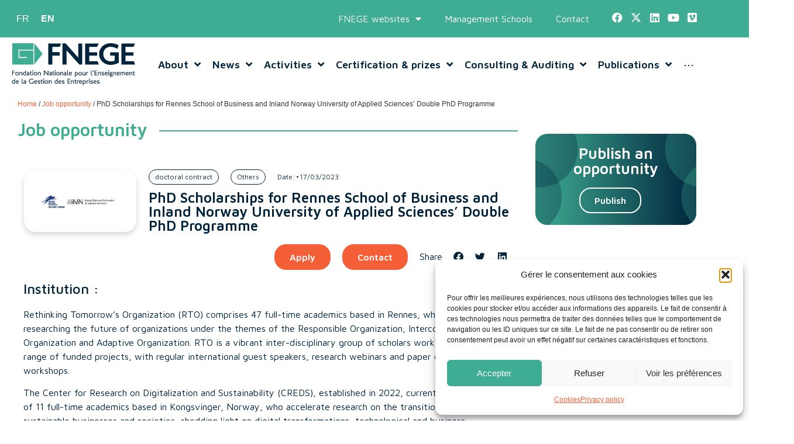

--- FILE ---
content_type: text/html; charset=UTF-8
request_url: https://fnege.org/en/offres_emploi/phd-scholarships-for-rennes-school-of-business-and-inland-norway-university-of-applied-sciences-double-phd-programme/
body_size: 39930
content:
<!doctype html>
<html lang="en-US">
<head>
	<meta charset="UTF-8">
	<meta name="viewport" content="width=device-width, initial-scale=1">
	<link rel="profile" href="https://gmpg.org/xfn/11">
	<meta name='robots' content='index, follow, max-image-preview:large, max-snippet:-1, max-video-preview:-1' />
<link rel="alternate" hreflang="en" href="https://fnege.org/en/offres_emploi/phd-scholarships-for-rennes-school-of-business-and-inland-norway-university-of-applied-sciences-double-phd-programme/" />

<!-- Google Tag Manager for WordPress by gtm4wp.com -->
<script data-cfasync="false" data-pagespeed-no-defer>
	var gtm4wp_datalayer_name = "dataLayer";
	var dataLayer = dataLayer || [];
	const gtm4wp_use_sku_instead = 0;
	const gtm4wp_currency = 'EUR';
	const gtm4wp_product_per_impression = 10;
	const gtm4wp_clear_ecommerce = false;
	const gtm4wp_datalayer_max_timeout = 2000;
</script>
<!-- End Google Tag Manager for WordPress by gtm4wp.com -->
	<!-- This site is optimized with the Yoast SEO plugin v26.9 - https://yoast.com/product/yoast-seo-wordpress/ -->
	<title>PhD Scholarships for Rennes School of Business and Inland Norway University of Applied Sciences’ Double PhD Programme - FNEGE</title>
	<meta name="description" content="Une offre d&#039;emploi proposée par la Fondation Nationale pour l&#039;Enseignement de la Gestion des Entreprises. Cliquez pour en savoir plus" />
	<link rel="canonical" href="https://fnege.org/en/offres_emploi/phd-scholarships-for-rennes-school-of-business-and-inland-norway-university-of-applied-sciences-double-phd-programme/" />
	<meta property="og:locale" content="en_US" />
	<meta property="og:type" content="article" />
	<meta property="og:title" content="PhD Scholarships for Rennes School of Business and Inland Norway University of Applied Sciences’ Double PhD Programme - FNEGE" />
	<meta property="og:description" content="Une offre d&#039;emploi proposée par la Fondation Nationale pour l&#039;Enseignement de la Gestion des Entreprises. Cliquez pour en savoir plus" />
	<meta property="og:url" content="https://fnege.org/en/offres_emploi/phd-scholarships-for-rennes-school-of-business-and-inland-norway-university-of-applied-sciences-double-phd-programme/" />
	<meta property="og:site_name" content="FNEGE" />
	<meta property="article:publisher" content="https://www.facebook.com/FNEGE" />
	<meta property="article:modified_time" content="2023-03-17T09:02:58+00:00" />
	<meta property="og:image" content="https://fnege.org/wp-content/uploads/2023/03/bs-r.jpg" />
	<meta property="og:image:width" content="807" />
	<meta property="og:image:height" content="197" />
	<meta property="og:image:type" content="image/jpeg" />
	<meta name="twitter:card" content="summary_large_image" />
	<meta name="twitter:site" content="@ActuFNEGE" />
	<script type="application/ld+json" class="yoast-schema-graph">{"@context":"https://schema.org","@graph":[{"@type":"WebPage","@id":"https://fnege.org/en/offres_emploi/phd-scholarships-for-rennes-school-of-business-and-inland-norway-university-of-applied-sciences-double-phd-programme/","url":"https://fnege.org/en/offres_emploi/phd-scholarships-for-rennes-school-of-business-and-inland-norway-university-of-applied-sciences-double-phd-programme/","name":"PhD Scholarships for Rennes School of Business and Inland Norway University of Applied Sciences’ Double PhD Programme - FNEGE","isPartOf":{"@id":"https://fnege.org/#website"},"primaryImageOfPage":{"@id":"https://fnege.org/en/offres_emploi/phd-scholarships-for-rennes-school-of-business-and-inland-norway-university-of-applied-sciences-double-phd-programme/#primaryimage"},"image":{"@id":"https://fnege.org/en/offres_emploi/phd-scholarships-for-rennes-school-of-business-and-inland-norway-university-of-applied-sciences-double-phd-programme/#primaryimage"},"thumbnailUrl":"https://fnege.org/wp-content/uploads/2023/03/bs-r.jpg","datePublished":"2023-03-17T08:59:55+00:00","dateModified":"2023-03-17T09:02:58+00:00","description":"Une offre d'emploi proposée par la Fondation Nationale pour l'Enseignement de la Gestion des Entreprises. Cliquez pour en savoir plus","breadcrumb":{"@id":"https://fnege.org/en/offres_emploi/phd-scholarships-for-rennes-school-of-business-and-inland-norway-university-of-applied-sciences-double-phd-programme/#breadcrumb"},"inLanguage":"en-US","potentialAction":[{"@type":"ReadAction","target":["https://fnege.org/en/offres_emploi/phd-scholarships-for-rennes-school-of-business-and-inland-norway-university-of-applied-sciences-double-phd-programme/"]}]},{"@type":"ImageObject","inLanguage":"en-US","@id":"https://fnege.org/en/offres_emploi/phd-scholarships-for-rennes-school-of-business-and-inland-norway-university-of-applied-sciences-double-phd-programme/#primaryimage","url":"https://fnege.org/wp-content/uploads/2023/03/bs-r.jpg","contentUrl":"https://fnege.org/wp-content/uploads/2023/03/bs-r.jpg","width":807,"height":197},{"@type":"BreadcrumbList","@id":"https://fnege.org/en/offres_emploi/phd-scholarships-for-rennes-school-of-business-and-inland-norway-university-of-applied-sciences-double-phd-programme/#breadcrumb","itemListElement":[{"@type":"ListItem","position":1,"name":"Accueil","item":"https://fnege.org/"},{"@type":"ListItem","position":2,"name":"Offres d&amp;#39;emploi","item":"https://fnege.org/offres_emploi/"},{"@type":"ListItem","position":3,"name":"PhD Scholarships for Rennes School of Business and Inland Norway University of Applied Sciences’ Double PhD Programme"}]},{"@type":"WebSite","@id":"https://fnege.org/#website","url":"https://fnege.org/","name":"FNEGE","description":"Fondation Nationale pour l&#039;Enseignement de la Gestion des Entreprises","publisher":{"@id":"https://fnege.org/#organization"},"potentialAction":[{"@type":"SearchAction","target":{"@type":"EntryPoint","urlTemplate":"https://fnege.org/?s={search_term_string}"},"query-input":{"@type":"PropertyValueSpecification","valueRequired":true,"valueName":"search_term_string"}}],"inLanguage":"en-US"},{"@type":"Organization","@id":"https://fnege.org/#organization","name":"FNEGE - Fondation Nationale pour l'Enseignement de la Gestion des Entreprises","url":"https://fnege.org/","logo":{"@type":"ImageObject","inLanguage":"en-US","@id":"https://fnege.org/#/schema/logo/image/","url":"https://fnege.org/wp-content/uploads/2022/01/logo_FNEGE_RGB.svg","contentUrl":"https://fnege.org/wp-content/uploads/2022/01/logo_FNEGE_RGB.svg","width":850,"height":425,"caption":"FNEGE - Fondation Nationale pour l'Enseignement de la Gestion des Entreprises"},"image":{"@id":"https://fnege.org/#/schema/logo/image/"},"sameAs":["https://www.facebook.com/FNEGE","https://x.com/ActuFNEGE","https://www.linkedin.com/company/fnege/","https://www.youtube.com/user/FNEGE"]}]}</script>
	<!-- / Yoast SEO plugin. -->


<link rel="alternate" type="application/rss+xml" title="FNEGE &raquo; Feed" href="https://fnege.org/en/feed/" />
<link rel="alternate" type="application/rss+xml" title="FNEGE &raquo; Comments Feed" href="https://fnege.org/en/comments/feed/" />
<link rel="alternate" title="oEmbed (JSON)" type="application/json+oembed" href="https://fnege.org/en/wp-json/oembed/1.0/embed?url=https%3A%2F%2Ffnege.org%2Fen%2Foffres_emploi%2Fphd-scholarships-for-rennes-school-of-business-and-inland-norway-university-of-applied-sciences-double-phd-programme%2F" />
<link rel="alternate" title="oEmbed (XML)" type="text/xml+oembed" href="https://fnege.org/en/wp-json/oembed/1.0/embed?url=https%3A%2F%2Ffnege.org%2Fen%2Foffres_emploi%2Fphd-scholarships-for-rennes-school-of-business-and-inland-norway-university-of-applied-sciences-double-phd-programme%2F&#038;format=xml" />
<style id='wp-img-auto-sizes-contain-inline-css'>
img:is([sizes=auto i],[sizes^="auto," i]){contain-intrinsic-size:3000px 1500px}
/*# sourceURL=wp-img-auto-sizes-contain-inline-css */
</style>
<link rel='stylesheet' id='hello-elementor-theme-style-css' href='https://fnege.org/wp-content/themes/hello-elementor/assets/css/theme.css?ver=3.4.5' media='all' />
<link rel='stylesheet' id='jet-menu-hello-css' href='https://fnege.org/wp-content/plugins/jet-menu/integration/themes/hello-elementor/assets/css/style.css?ver=2.4.18' media='all' />
<link rel='stylesheet' id='dce-dynamic-visibility-style-css' href='https://fnege.org/wp-content/plugins/dynamic-visibility-for-elementor/assets/css/dynamic-visibility.css?ver=6.0.1' media='all' />
<style id='wp-emoji-styles-inline-css'>

	img.wp-smiley, img.emoji {
		display: inline !important;
		border: none !important;
		box-shadow: none !important;
		height: 1em !important;
		width: 1em !important;
		margin: 0 0.07em !important;
		vertical-align: -0.1em !important;
		background: none !important;
		padding: 0 !important;
	}
/*# sourceURL=wp-emoji-styles-inline-css */
</style>
<link rel='stylesheet' id='wp-block-library-css' href='https://fnege.org/wp-includes/css/dist/block-library/style.min.css?ver=6.9' media='all' />
<style id='global-styles-inline-css'>
:root{--wp--preset--aspect-ratio--square: 1;--wp--preset--aspect-ratio--4-3: 4/3;--wp--preset--aspect-ratio--3-4: 3/4;--wp--preset--aspect-ratio--3-2: 3/2;--wp--preset--aspect-ratio--2-3: 2/3;--wp--preset--aspect-ratio--16-9: 16/9;--wp--preset--aspect-ratio--9-16: 9/16;--wp--preset--color--black: #000000;--wp--preset--color--cyan-bluish-gray: #abb8c3;--wp--preset--color--white: #ffffff;--wp--preset--color--pale-pink: #f78da7;--wp--preset--color--vivid-red: #cf2e2e;--wp--preset--color--luminous-vivid-orange: #ff6900;--wp--preset--color--luminous-vivid-amber: #fcb900;--wp--preset--color--light-green-cyan: #7bdcb5;--wp--preset--color--vivid-green-cyan: #00d084;--wp--preset--color--pale-cyan-blue: #8ed1fc;--wp--preset--color--vivid-cyan-blue: #0693e3;--wp--preset--color--vivid-purple: #9b51e0;--wp--preset--gradient--vivid-cyan-blue-to-vivid-purple: linear-gradient(135deg,rgb(6,147,227) 0%,rgb(155,81,224) 100%);--wp--preset--gradient--light-green-cyan-to-vivid-green-cyan: linear-gradient(135deg,rgb(122,220,180) 0%,rgb(0,208,130) 100%);--wp--preset--gradient--luminous-vivid-amber-to-luminous-vivid-orange: linear-gradient(135deg,rgb(252,185,0) 0%,rgb(255,105,0) 100%);--wp--preset--gradient--luminous-vivid-orange-to-vivid-red: linear-gradient(135deg,rgb(255,105,0) 0%,rgb(207,46,46) 100%);--wp--preset--gradient--very-light-gray-to-cyan-bluish-gray: linear-gradient(135deg,rgb(238,238,238) 0%,rgb(169,184,195) 100%);--wp--preset--gradient--cool-to-warm-spectrum: linear-gradient(135deg,rgb(74,234,220) 0%,rgb(151,120,209) 20%,rgb(207,42,186) 40%,rgb(238,44,130) 60%,rgb(251,105,98) 80%,rgb(254,248,76) 100%);--wp--preset--gradient--blush-light-purple: linear-gradient(135deg,rgb(255,206,236) 0%,rgb(152,150,240) 100%);--wp--preset--gradient--blush-bordeaux: linear-gradient(135deg,rgb(254,205,165) 0%,rgb(254,45,45) 50%,rgb(107,0,62) 100%);--wp--preset--gradient--luminous-dusk: linear-gradient(135deg,rgb(255,203,112) 0%,rgb(199,81,192) 50%,rgb(65,88,208) 100%);--wp--preset--gradient--pale-ocean: linear-gradient(135deg,rgb(255,245,203) 0%,rgb(182,227,212) 50%,rgb(51,167,181) 100%);--wp--preset--gradient--electric-grass: linear-gradient(135deg,rgb(202,248,128) 0%,rgb(113,206,126) 100%);--wp--preset--gradient--midnight: linear-gradient(135deg,rgb(2,3,129) 0%,rgb(40,116,252) 100%);--wp--preset--font-size--small: 13px;--wp--preset--font-size--medium: 20px;--wp--preset--font-size--large: 36px;--wp--preset--font-size--x-large: 42px;--wp--preset--spacing--20: 0.44rem;--wp--preset--spacing--30: 0.67rem;--wp--preset--spacing--40: 1rem;--wp--preset--spacing--50: 1.5rem;--wp--preset--spacing--60: 2.25rem;--wp--preset--spacing--70: 3.38rem;--wp--preset--spacing--80: 5.06rem;--wp--preset--shadow--natural: 6px 6px 9px rgba(0, 0, 0, 0.2);--wp--preset--shadow--deep: 12px 12px 50px rgba(0, 0, 0, 0.4);--wp--preset--shadow--sharp: 6px 6px 0px rgba(0, 0, 0, 0.2);--wp--preset--shadow--outlined: 6px 6px 0px -3px rgb(255, 255, 255), 6px 6px rgb(0, 0, 0);--wp--preset--shadow--crisp: 6px 6px 0px rgb(0, 0, 0);}:root { --wp--style--global--content-size: 800px;--wp--style--global--wide-size: 1200px; }:where(body) { margin: 0; }.wp-site-blocks > .alignleft { float: left; margin-right: 2em; }.wp-site-blocks > .alignright { float: right; margin-left: 2em; }.wp-site-blocks > .aligncenter { justify-content: center; margin-left: auto; margin-right: auto; }:where(.wp-site-blocks) > * { margin-block-start: 24px; margin-block-end: 0; }:where(.wp-site-blocks) > :first-child { margin-block-start: 0; }:where(.wp-site-blocks) > :last-child { margin-block-end: 0; }:root { --wp--style--block-gap: 24px; }:root :where(.is-layout-flow) > :first-child{margin-block-start: 0;}:root :where(.is-layout-flow) > :last-child{margin-block-end: 0;}:root :where(.is-layout-flow) > *{margin-block-start: 24px;margin-block-end: 0;}:root :where(.is-layout-constrained) > :first-child{margin-block-start: 0;}:root :where(.is-layout-constrained) > :last-child{margin-block-end: 0;}:root :where(.is-layout-constrained) > *{margin-block-start: 24px;margin-block-end: 0;}:root :where(.is-layout-flex){gap: 24px;}:root :where(.is-layout-grid){gap: 24px;}.is-layout-flow > .alignleft{float: left;margin-inline-start: 0;margin-inline-end: 2em;}.is-layout-flow > .alignright{float: right;margin-inline-start: 2em;margin-inline-end: 0;}.is-layout-flow > .aligncenter{margin-left: auto !important;margin-right: auto !important;}.is-layout-constrained > .alignleft{float: left;margin-inline-start: 0;margin-inline-end: 2em;}.is-layout-constrained > .alignright{float: right;margin-inline-start: 2em;margin-inline-end: 0;}.is-layout-constrained > .aligncenter{margin-left: auto !important;margin-right: auto !important;}.is-layout-constrained > :where(:not(.alignleft):not(.alignright):not(.alignfull)){max-width: var(--wp--style--global--content-size);margin-left: auto !important;margin-right: auto !important;}.is-layout-constrained > .alignwide{max-width: var(--wp--style--global--wide-size);}body .is-layout-flex{display: flex;}.is-layout-flex{flex-wrap: wrap;align-items: center;}.is-layout-flex > :is(*, div){margin: 0;}body .is-layout-grid{display: grid;}.is-layout-grid > :is(*, div){margin: 0;}body{padding-top: 0px;padding-right: 0px;padding-bottom: 0px;padding-left: 0px;}a:where(:not(.wp-element-button)){text-decoration: underline;}:root :where(.wp-element-button, .wp-block-button__link){background-color: #32373c;border-width: 0;color: #fff;font-family: inherit;font-size: inherit;font-style: inherit;font-weight: inherit;letter-spacing: inherit;line-height: inherit;padding-top: calc(0.667em + 2px);padding-right: calc(1.333em + 2px);padding-bottom: calc(0.667em + 2px);padding-left: calc(1.333em + 2px);text-decoration: none;text-transform: inherit;}.has-black-color{color: var(--wp--preset--color--black) !important;}.has-cyan-bluish-gray-color{color: var(--wp--preset--color--cyan-bluish-gray) !important;}.has-white-color{color: var(--wp--preset--color--white) !important;}.has-pale-pink-color{color: var(--wp--preset--color--pale-pink) !important;}.has-vivid-red-color{color: var(--wp--preset--color--vivid-red) !important;}.has-luminous-vivid-orange-color{color: var(--wp--preset--color--luminous-vivid-orange) !important;}.has-luminous-vivid-amber-color{color: var(--wp--preset--color--luminous-vivid-amber) !important;}.has-light-green-cyan-color{color: var(--wp--preset--color--light-green-cyan) !important;}.has-vivid-green-cyan-color{color: var(--wp--preset--color--vivid-green-cyan) !important;}.has-pale-cyan-blue-color{color: var(--wp--preset--color--pale-cyan-blue) !important;}.has-vivid-cyan-blue-color{color: var(--wp--preset--color--vivid-cyan-blue) !important;}.has-vivid-purple-color{color: var(--wp--preset--color--vivid-purple) !important;}.has-black-background-color{background-color: var(--wp--preset--color--black) !important;}.has-cyan-bluish-gray-background-color{background-color: var(--wp--preset--color--cyan-bluish-gray) !important;}.has-white-background-color{background-color: var(--wp--preset--color--white) !important;}.has-pale-pink-background-color{background-color: var(--wp--preset--color--pale-pink) !important;}.has-vivid-red-background-color{background-color: var(--wp--preset--color--vivid-red) !important;}.has-luminous-vivid-orange-background-color{background-color: var(--wp--preset--color--luminous-vivid-orange) !important;}.has-luminous-vivid-amber-background-color{background-color: var(--wp--preset--color--luminous-vivid-amber) !important;}.has-light-green-cyan-background-color{background-color: var(--wp--preset--color--light-green-cyan) !important;}.has-vivid-green-cyan-background-color{background-color: var(--wp--preset--color--vivid-green-cyan) !important;}.has-pale-cyan-blue-background-color{background-color: var(--wp--preset--color--pale-cyan-blue) !important;}.has-vivid-cyan-blue-background-color{background-color: var(--wp--preset--color--vivid-cyan-blue) !important;}.has-vivid-purple-background-color{background-color: var(--wp--preset--color--vivid-purple) !important;}.has-black-border-color{border-color: var(--wp--preset--color--black) !important;}.has-cyan-bluish-gray-border-color{border-color: var(--wp--preset--color--cyan-bluish-gray) !important;}.has-white-border-color{border-color: var(--wp--preset--color--white) !important;}.has-pale-pink-border-color{border-color: var(--wp--preset--color--pale-pink) !important;}.has-vivid-red-border-color{border-color: var(--wp--preset--color--vivid-red) !important;}.has-luminous-vivid-orange-border-color{border-color: var(--wp--preset--color--luminous-vivid-orange) !important;}.has-luminous-vivid-amber-border-color{border-color: var(--wp--preset--color--luminous-vivid-amber) !important;}.has-light-green-cyan-border-color{border-color: var(--wp--preset--color--light-green-cyan) !important;}.has-vivid-green-cyan-border-color{border-color: var(--wp--preset--color--vivid-green-cyan) !important;}.has-pale-cyan-blue-border-color{border-color: var(--wp--preset--color--pale-cyan-blue) !important;}.has-vivid-cyan-blue-border-color{border-color: var(--wp--preset--color--vivid-cyan-blue) !important;}.has-vivid-purple-border-color{border-color: var(--wp--preset--color--vivid-purple) !important;}.has-vivid-cyan-blue-to-vivid-purple-gradient-background{background: var(--wp--preset--gradient--vivid-cyan-blue-to-vivid-purple) !important;}.has-light-green-cyan-to-vivid-green-cyan-gradient-background{background: var(--wp--preset--gradient--light-green-cyan-to-vivid-green-cyan) !important;}.has-luminous-vivid-amber-to-luminous-vivid-orange-gradient-background{background: var(--wp--preset--gradient--luminous-vivid-amber-to-luminous-vivid-orange) !important;}.has-luminous-vivid-orange-to-vivid-red-gradient-background{background: var(--wp--preset--gradient--luminous-vivid-orange-to-vivid-red) !important;}.has-very-light-gray-to-cyan-bluish-gray-gradient-background{background: var(--wp--preset--gradient--very-light-gray-to-cyan-bluish-gray) !important;}.has-cool-to-warm-spectrum-gradient-background{background: var(--wp--preset--gradient--cool-to-warm-spectrum) !important;}.has-blush-light-purple-gradient-background{background: var(--wp--preset--gradient--blush-light-purple) !important;}.has-blush-bordeaux-gradient-background{background: var(--wp--preset--gradient--blush-bordeaux) !important;}.has-luminous-dusk-gradient-background{background: var(--wp--preset--gradient--luminous-dusk) !important;}.has-pale-ocean-gradient-background{background: var(--wp--preset--gradient--pale-ocean) !important;}.has-electric-grass-gradient-background{background: var(--wp--preset--gradient--electric-grass) !important;}.has-midnight-gradient-background{background: var(--wp--preset--gradient--midnight) !important;}.has-small-font-size{font-size: var(--wp--preset--font-size--small) !important;}.has-medium-font-size{font-size: var(--wp--preset--font-size--medium) !important;}.has-large-font-size{font-size: var(--wp--preset--font-size--large) !important;}.has-x-large-font-size{font-size: var(--wp--preset--font-size--x-large) !important;}
:root :where(.wp-block-pullquote){font-size: 1.5em;line-height: 1.6;}
/*# sourceURL=global-styles-inline-css */
</style>
<link rel='stylesheet' id='woocommerce-layout-css' href='https://fnege.org/wp-content/plugins/woocommerce/assets/css/woocommerce-layout.css?ver=10.4.3' media='all' />
<link rel='stylesheet' id='woocommerce-smallscreen-css' href='https://fnege.org/wp-content/plugins/woocommerce/assets/css/woocommerce-smallscreen.css?ver=10.4.3' media='only screen and (max-width: 768px)' />
<link rel='stylesheet' id='woocommerce-general-css' href='https://fnege.org/wp-content/plugins/woocommerce/assets/css/woocommerce.css?ver=10.4.3' media='all' />
<style id='woocommerce-inline-inline-css'>
.woocommerce form .form-row .required { visibility: visible; }
/*# sourceURL=woocommerce-inline-inline-css */
</style>
<style id='wpgb-head-inline-css'>
.wp-grid-builder:not(.wpgb-template),.wpgb-facet{opacity:0.01}.wpgb-facet fieldset{margin:0;padding:0;border:none;outline:none;box-shadow:none}.wpgb-facet fieldset:last-child{margin-bottom:40px;}.wpgb-facet fieldset legend.wpgb-sr-only{height:1px;width:1px}
/*# sourceURL=wpgb-head-inline-css */
</style>
<link rel='stylesheet' id='wpml-legacy-horizontal-list-0-css' href='https://fnege.org/wp-content/plugins/sitepress-multilingual-cms/templates/language-switchers/legacy-list-horizontal/style.min.css?ver=1' media='all' />
<link rel='stylesheet' id='cmplz-general-css' href='https://fnege.org/wp-content/plugins/complianz-gdpr/assets/css/cookieblocker.min.css?ver=1766505172' media='all' />
<link rel='stylesheet' id='cms-navigation-style-base-css' href='https://fnege.org/wp-content/plugins/wpml-cms-nav/res/css/cms-navigation-base.css?ver=1.5.6' media='screen' />
<link rel='stylesheet' id='cms-navigation-style-css' href='https://fnege.org/wp-content/plugins/wpml-cms-nav/res/css/cms-navigation.css?ver=1.5.6' media='screen' />
<link rel='stylesheet' id='hello-elementor-css' href='https://fnege.org/wp-content/themes/hello-elementor/assets/css/reset.css?ver=3.4.5' media='all' />
<link rel='stylesheet' id='hello-elementor-header-footer-css' href='https://fnege.org/wp-content/themes/hello-elementor/assets/css/header-footer.css?ver=3.4.5' media='all' />
<link rel='stylesheet' id='font-awesome-all-css' href='https://fnege.org/wp-content/plugins/jet-menu/assets/public/lib/font-awesome/css/all.min.css?ver=5.12.0' media='all' />
<link rel='stylesheet' id='font-awesome-v4-shims-css' href='https://fnege.org/wp-content/plugins/jet-menu/assets/public/lib/font-awesome/css/v4-shims.min.css?ver=5.12.0' media='all' />
<link rel='stylesheet' id='jet-menu-public-styles-css' href='https://fnege.org/wp-content/plugins/jet-menu/assets/public/css/public.css?ver=2.4.18' media='all' />
<link rel='stylesheet' id='elementor-frontend-css' href='https://fnege.org/wp-content/plugins/elementor/assets/css/frontend.min.css?ver=3.34.0' media='all' />
<style id='elementor-frontend-inline-css'>
.elementor-kit-7{--e-global-color-primary:#3FAD93;--e-global-color-secondary:#FFFFFF;--e-global-color-text:#00243C;--e-global-color-accent:#F45F38;--e-global-typography-primary-font-family:"Maven Pro";--e-global-typography-primary-font-weight:600;--e-global-typography-secondary-font-family:"Maven Pro";--e-global-typography-secondary-font-weight:400;--e-global-typography-text-font-family:"Maven Pro";--e-global-typography-text-font-size:16px;--e-global-typography-text-font-weight:400;--e-global-typography-text-line-height:24px;--e-global-typography-accent-font-family:"Maven Pro";--e-global-typography-accent-font-weight:600;}.elementor-kit-7 button,.elementor-kit-7 input[type="button"],.elementor-kit-7 input[type="submit"],.elementor-kit-7 .elementor-button{background-color:var( --e-global-color-secondary );color:var( --e-global-color-accent );border-style:solid;border-width:2px 2px 2px 2px;border-color:var( --e-global-color-accent );border-radius:20px 20px 20px 20px;}.elementor-kit-7 e-page-transition{background-color:#FFBC7D;}.elementor-kit-7 a{color:var( --e-global-color-accent );}.elementor-kit-7 h1{font-size:30px;}.elementor-kit-7 h2{font-size:26px;}.elementor-kit-7 h3{font-size:22px;}.elementor-kit-7 h4{font-size:20px;}.elementor-kit-7 h5{font-size:18px;}.elementor-kit-7 h6{font-size:16px;}.elementor-section.elementor-section-boxed > .elementor-container{max-width:95%;}.e-con{--container-max-width:95%;}.elementor-widget:not(:last-child){margin-block-end:20px;}.elementor-element{--widgets-spacing:20px 20px;--widgets-spacing-row:20px;--widgets-spacing-column:20px;}{}h1.entry-title{display:var(--page-title-display);}@media(max-width:1024px){.elementor-section.elementor-section-boxed > .elementor-container{max-width:95%;}.e-con{--container-max-width:95%;}}@media(max-width:767px){.elementor-section.elementor-section-boxed > .elementor-container{max-width:100%;}.e-con{--container-max-width:100%;}}
.elementor-12023 .elementor-element.elementor-element-b709b20:not(.elementor-motion-effects-element-type-background), .elementor-12023 .elementor-element.elementor-element-b709b20 > .elementor-motion-effects-container > .elementor-motion-effects-layer{background-color:var( --e-global-color-primary );}.elementor-12023 .elementor-element.elementor-element-b709b20 > .elementor-container{min-height:60px;}.elementor-12023 .elementor-element.elementor-element-b709b20{transition:background 0.3s, border 0.3s, border-radius 0.3s, box-shadow 0.3s;z-index:1001;}.elementor-12023 .elementor-element.elementor-element-b709b20 > .elementor-background-overlay{transition:background 0.3s, border-radius 0.3s, opacity 0.3s;}.elementor-widget-wpml-language-switcher .wpml-elementor-ls .wpml-ls-item .wpml-ls-link, 
					.elementor-widget-wpml-language-switcher .wpml-elementor-ls .wpml-ls-legacy-dropdown a{color:var( --e-global-color-text );}.elementor-widget-wpml-language-switcher .wpml-elementor-ls .wpml-ls-legacy-dropdown a:hover,
					.elementor-widget-wpml-language-switcher .wpml-elementor-ls .wpml-ls-legacy-dropdown a:focus,
					.elementor-widget-wpml-language-switcher .wpml-elementor-ls .wpml-ls-legacy-dropdown .wpml-ls-current-language:hover>a,
					.elementor-widget-wpml-language-switcher .wpml-elementor-ls .wpml-ls-item .wpml-ls-link:hover,
					.elementor-widget-wpml-language-switcher .wpml-elementor-ls .wpml-ls-item .wpml-ls-link.wpml-ls-link__active,
					.elementor-widget-wpml-language-switcher .wpml-elementor-ls .wpml-ls-item .wpml-ls-link.highlighted,
					.elementor-widget-wpml-language-switcher .wpml-elementor-ls .wpml-ls-item .wpml-ls-link:focus{color:var( --e-global-color-accent );}.elementor-widget-wpml-language-switcher .wpml-elementor-ls .wpml-ls-statics-post_translations{color:var( --e-global-color-text );}.elementor-12023 .elementor-element.elementor-element-fc52e2f{width:auto;max-width:auto;}.elementor-12023 .elementor-element.elementor-element-fc52e2f .wpml-elementor-ls .wpml-ls-item .wpml-ls-link, 
					.elementor-12023 .elementor-element.elementor-element-fc52e2f .wpml-elementor-ls .wpml-ls-legacy-dropdown a{color:var( --e-global-color-secondary );}.elementor-bc-flex-widget .elementor-12023 .elementor-element.elementor-element-871c10b.elementor-column .elementor-widget-wrap{align-items:center;}.elementor-12023 .elementor-element.elementor-element-871c10b.elementor-column.elementor-element[data-element_type="column"] > .elementor-widget-wrap.elementor-element-populated{align-content:center;align-items:center;}.elementor-12023 .elementor-element.elementor-element-871c10b.elementor-column > .elementor-widget-wrap{justify-content:flex-end;}.elementor-12023 .elementor-element.elementor-element-871c10b > .elementor-element-populated{padding:0px 20px 0px 20px;}.elementor-widget-nav-menu .elementor-nav-menu .elementor-item{font-family:var( --e-global-typography-primary-font-family ), Sans-serif;font-weight:var( --e-global-typography-primary-font-weight );}.elementor-widget-nav-menu .elementor-nav-menu--main .elementor-item{color:var( --e-global-color-text );fill:var( --e-global-color-text );}.elementor-widget-nav-menu .elementor-nav-menu--main .elementor-item:hover,
					.elementor-widget-nav-menu .elementor-nav-menu--main .elementor-item.elementor-item-active,
					.elementor-widget-nav-menu .elementor-nav-menu--main .elementor-item.highlighted,
					.elementor-widget-nav-menu .elementor-nav-menu--main .elementor-item:focus{color:var( --e-global-color-accent );fill:var( --e-global-color-accent );}.elementor-widget-nav-menu .elementor-nav-menu--main:not(.e--pointer-framed) .elementor-item:before,
					.elementor-widget-nav-menu .elementor-nav-menu--main:not(.e--pointer-framed) .elementor-item:after{background-color:var( --e-global-color-accent );}.elementor-widget-nav-menu .e--pointer-framed .elementor-item:before,
					.elementor-widget-nav-menu .e--pointer-framed .elementor-item:after{border-color:var( --e-global-color-accent );}.elementor-widget-nav-menu{--e-nav-menu-divider-color:var( --e-global-color-text );}.elementor-widget-nav-menu .elementor-nav-menu--dropdown .elementor-item, .elementor-widget-nav-menu .elementor-nav-menu--dropdown  .elementor-sub-item{font-family:var( --e-global-typography-accent-font-family ), Sans-serif;font-weight:var( --e-global-typography-accent-font-weight );}.elementor-12023 .elementor-element.elementor-element-86b8a89{width:auto;max-width:auto;}.elementor-12023 .elementor-element.elementor-element-86b8a89 .elementor-menu-toggle{margin-right:auto;background-color:var( --e-global-color-primary );}.elementor-12023 .elementor-element.elementor-element-86b8a89 .elementor-nav-menu .elementor-item{font-family:var( --e-global-typography-text-font-family ), Sans-serif;font-size:var( --e-global-typography-text-font-size );font-weight:var( --e-global-typography-text-font-weight );line-height:var( --e-global-typography-text-line-height );}.elementor-12023 .elementor-element.elementor-element-86b8a89 .elementor-nav-menu--main .elementor-item{color:var( --e-global-color-secondary );fill:var( --e-global-color-secondary );padding-top:0px;padding-bottom:0px;}.elementor-12023 .elementor-element.elementor-element-86b8a89 .elementor-nav-menu--main .elementor-item:hover,
					.elementor-12023 .elementor-element.elementor-element-86b8a89 .elementor-nav-menu--main .elementor-item.elementor-item-active,
					.elementor-12023 .elementor-element.elementor-element-86b8a89 .elementor-nav-menu--main .elementor-item.highlighted,
					.elementor-12023 .elementor-element.elementor-element-86b8a89 .elementor-nav-menu--main .elementor-item:focus{color:var( --e-global-color-text );fill:var( --e-global-color-text );}.elementor-12023 .elementor-element.elementor-element-86b8a89 .elementor-nav-menu--dropdown a, .elementor-12023 .elementor-element.elementor-element-86b8a89 .elementor-menu-toggle{color:var( --e-global-color-text );fill:var( --e-global-color-text );}.elementor-12023 .elementor-element.elementor-element-86b8a89 .elementor-nav-menu--dropdown{background-color:var( --e-global-color-secondary );}.elementor-12023 .elementor-element.elementor-element-86b8a89 .elementor-nav-menu--dropdown a:hover,
					.elementor-12023 .elementor-element.elementor-element-86b8a89 .elementor-nav-menu--dropdown a:focus,
					.elementor-12023 .elementor-element.elementor-element-86b8a89 .elementor-nav-menu--dropdown a.elementor-item-active,
					.elementor-12023 .elementor-element.elementor-element-86b8a89 .elementor-nav-menu--dropdown a.highlighted,
					.elementor-12023 .elementor-element.elementor-element-86b8a89 .elementor-menu-toggle:hover,
					.elementor-12023 .elementor-element.elementor-element-86b8a89 .elementor-menu-toggle:focus{color:var( --e-global-color-secondary );}.elementor-12023 .elementor-element.elementor-element-86b8a89 .elementor-nav-menu--dropdown a:hover,
					.elementor-12023 .elementor-element.elementor-element-86b8a89 .elementor-nav-menu--dropdown a:focus,
					.elementor-12023 .elementor-element.elementor-element-86b8a89 .elementor-nav-menu--dropdown a.elementor-item-active,
					.elementor-12023 .elementor-element.elementor-element-86b8a89 .elementor-nav-menu--dropdown a.highlighted{background-color:var( --e-global-color-primary );}.elementor-12023 .elementor-element.elementor-element-86b8a89 .elementor-nav-menu--main > .elementor-nav-menu > li > .elementor-nav-menu--dropdown, .elementor-12023 .elementor-element.elementor-element-86b8a89 .elementor-nav-menu__container.elementor-nav-menu--dropdown{margin-top:10px !important;}.elementor-12023 .elementor-element.elementor-element-86b8a89 div.elementor-menu-toggle{color:var( --e-global-color-secondary );}.elementor-12023 .elementor-element.elementor-element-86b8a89 div.elementor-menu-toggle svg{fill:var( --e-global-color-secondary );}.elementor-12023 .elementor-element.elementor-global-267{--grid-template-columns:repeat(0, auto);width:auto;max-width:auto;--icon-size:18px;--grid-column-gap:3px;--grid-row-gap:0px;}.elementor-12023 .elementor-element.elementor-global-267 .elementor-widget-container{text-align:center;}.elementor-12023 .elementor-element.elementor-global-267 > .elementor-widget-container{padding:0px 0px 0px 015px;}.elementor-12023 .elementor-element.elementor-global-267 .elementor-social-icon{background-color:var( --e-global-color-primary );--icon-padding:0.2em;}.elementor-12023 .elementor-element.elementor-global-267 .elementor-social-icon i{color:var( --e-global-color-secondary );}.elementor-12023 .elementor-element.elementor-global-267 .elementor-social-icon svg{fill:var( --e-global-color-secondary );}.elementor-12023 .elementor-element.elementor-global-267 .elementor-social-icon:hover i{color:var( --e-global-color-text );}.elementor-12023 .elementor-element.elementor-global-267 .elementor-social-icon:hover svg{fill:var( --e-global-color-text );}.elementor-12023 .elementor-element.elementor-element-e1282f4{border-style:solid;border-width:0px 0px 2px 0px;border-color:var( --e-global-color-secondary );margin-top:0px;margin-bottom:0px;z-index:1000;}.elementor-12023 .elementor-element.elementor-element-7f15f41:not(.elementor-motion-effects-element-type-background) > .elementor-widget-wrap, .elementor-12023 .elementor-element.elementor-element-7f15f41 > .elementor-widget-wrap > .elementor-motion-effects-container > .elementor-motion-effects-layer{background-color:var( --e-global-color-secondary );}.elementor-bc-flex-widget .elementor-12023 .elementor-element.elementor-element-7f15f41.elementor-column .elementor-widget-wrap{align-items:center;}.elementor-12023 .elementor-element.elementor-element-7f15f41.elementor-column.elementor-element[data-element_type="column"] > .elementor-widget-wrap.elementor-element-populated{align-content:center;align-items:center;}.elementor-12023 .elementor-element.elementor-element-7f15f41.elementor-column > .elementor-widget-wrap{justify-content:space-between;}.elementor-12023 .elementor-element.elementor-element-7f15f41 > .elementor-element-populated{transition:background 0.3s, border 0.3s, border-radius 0.3s, box-shadow 0.3s;margin:0px 0px 0px 0px;--e-column-margin-right:0px;--e-column-margin-left:0px;padding:10px 20px 10px 20px;}.elementor-12023 .elementor-element.elementor-element-7f15f41 > .elementor-element-populated > .elementor-background-overlay{transition:background 0.3s, border-radius 0.3s, opacity 0.3s;}.elementor-widget-theme-site-logo .widget-image-caption{color:var( --e-global-color-text );font-family:var( --e-global-typography-text-font-family ), Sans-serif;font-size:var( --e-global-typography-text-font-size );font-weight:var( --e-global-typography-text-font-weight );line-height:var( --e-global-typography-text-line-height );}.elementor-12023 .elementor-element.elementor-element-fe7d66c{width:auto;max-width:auto;}.elementor-12023 .elementor-element.elementor-element-fe7d66c img{width:211px;}.elementor-12023 .elementor-element.elementor-element-92e5b76 > .elementor-widget-container{box-shadow:3px 6px 10px 0px rgba(0,0,0,0.5);}.elementor-12023 .elementor-element.elementor-element-92e5b76 .elementor-menu-toggle{margin-left:auto;background-color:#FFFFFF;}.elementor-12023 .elementor-element.elementor-element-92e5b76 .elementor-nav-menu .elementor-item{font-family:"Maven Pro", Sans-serif;font-size:16px;font-weight:600;}.elementor-12023 .elementor-element.elementor-element-92e5b76 .elementor-nav-menu--main .elementor-item.elementor-item-active{color:var( --e-global-color-accent );}.elementor-12023 .elementor-element.elementor-element-92e5b76 .elementor-nav-menu--main:not(.e--pointer-framed) .elementor-item.elementor-item-active:before,
					.elementor-12023 .elementor-element.elementor-element-92e5b76 .elementor-nav-menu--main:not(.e--pointer-framed) .elementor-item.elementor-item-active:after{background-color:var( --e-global-color-accent );}.elementor-12023 .elementor-element.elementor-element-92e5b76 .e--pointer-framed .elementor-item.elementor-item-active:before,
					.elementor-12023 .elementor-element.elementor-element-92e5b76 .e--pointer-framed .elementor-item.elementor-item-active:after{border-color:var( --e-global-color-accent );}.elementor-12023 .elementor-element.elementor-element-92e5b76 .elementor-nav-menu--dropdown a:hover,
					.elementor-12023 .elementor-element.elementor-element-92e5b76 .elementor-nav-menu--dropdown a:focus,
					.elementor-12023 .elementor-element.elementor-element-92e5b76 .elementor-nav-menu--dropdown a.elementor-item-active,
					.elementor-12023 .elementor-element.elementor-element-92e5b76 .elementor-nav-menu--dropdown a.highlighted,
					.elementor-12023 .elementor-element.elementor-element-92e5b76 .elementor-menu-toggle:hover,
					.elementor-12023 .elementor-element.elementor-element-92e5b76 .elementor-menu-toggle:focus{color:var( --e-global-color-primary );}.elementor-12023 .elementor-element.elementor-element-92e5b76 .elementor-nav-menu--dropdown a:hover,
					.elementor-12023 .elementor-element.elementor-element-92e5b76 .elementor-nav-menu--dropdown a:focus,
					.elementor-12023 .elementor-element.elementor-element-92e5b76 .elementor-nav-menu--dropdown a.elementor-item-active,
					.elementor-12023 .elementor-element.elementor-element-92e5b76 .elementor-nav-menu--dropdown a.highlighted{background-color:var( --e-global-color-secondary );}.elementor-12023 .elementor-element.elementor-element-92e5b76 .elementor-nav-menu--dropdown .elementor-item, .elementor-12023 .elementor-element.elementor-element-92e5b76 .elementor-nav-menu--dropdown  .elementor-sub-item{font-family:"Maven Pro", Sans-serif;font-size:13px;font-weight:500;}.elementor-12023 .elementor-element.elementor-element-92e5b76 div.elementor-menu-toggle{color:var( --e-global-color-primary );}.elementor-12023 .elementor-element.elementor-element-92e5b76 div.elementor-menu-toggle svg{fill:var( --e-global-color-primary );}.elementor-12023 .elementor-element.elementor-element-db83a50{z-index:10000;}.elementor-12023 .elementor-element.elementor-element-db83a50 .jet-menu{justify-content:flex-end !important;}.jet-desktop-menu-active .elementor-12023 .elementor-element.elementor-element-db83a50 .jet-menu > .jet-menu-item{flex-grow:0;}.elementor-12023 .elementor-element.elementor-element-db83a50 .jet-menu .jet-menu-item .top-level-link{font-family:"Maven Pro", Sans-serif;font-size:18px;font-weight:600;color:var( --e-global-color-text );border-radius:20px 20px 20px 20px;}.elementor-12023 .elementor-element.elementor-element-db83a50 .jet-menu .jet-menu-item .top-level-link .jet-menu-icon{color:var( --e-global-color-accent );}.elementor-12023 .elementor-element.elementor-element-db83a50 .jet-menu .jet-menu-item:hover > .top-level-link{color:var( --e-global-color-accent );}.elementor-12023 .elementor-element.elementor-element-db83a50 .jet-menu .jet-menu-item.jet-current-menu-item .top-level-link{color:var( --e-global-color-accent );}.elementor-12023 .elementor-element.elementor-element-db83a50 .jet-mobile-menu__container{z-index:999;}.elementor-12023 .elementor-element.elementor-element-db83a50 .jet-mobile-menu-widget .jet-mobile-menu-cover{z-index:calc(999-1);}.elementor-12023 .elementor-element.elementor-element-db83a50 .jet-mobile-menu__item .jet-menu-icon{align-self:center;justify-content:center;}.elementor-12023 .elementor-element.elementor-element-db83a50 .jet-mobile-menu__item .jet-menu-badge{align-self:flex-start;}@media(max-width:1024px){.elementor-12023 .elementor-element.elementor-element-871c10b.elementor-column > .elementor-widget-wrap{justify-content:space-between;}.elementor-12023 .elementor-element.elementor-element-86b8a89 .elementor-nav-menu .elementor-item{font-size:var( --e-global-typography-text-font-size );line-height:var( --e-global-typography-text-line-height );}.elementor-12023 .elementor-element.elementor-element-e1282f4{margin-top:0px;margin-bottom:0px;padding:0px 0px 0px 0px;}.elementor-widget-theme-site-logo .widget-image-caption{font-size:var( --e-global-typography-text-font-size );line-height:var( --e-global-typography-text-line-height );}.elementor-12023 .elementor-element.elementor-element-92e5b76{width:auto;max-width:auto;}}@media(min-width:768px){.elementor-12023 .elementor-element.elementor-element-1b3fa4e{width:20%;}.elementor-12023 .elementor-element.elementor-element-871c10b{width:80%;}}@media(max-width:1024px) and (min-width:768px){.elementor-12023 .elementor-element.elementor-element-1b3fa4e{width:20%;}}@media(max-width:767px){.elementor-12023 .elementor-element.elementor-element-1b3fa4e > .elementor-element-populated{padding:0px 20px 0px 010px;}.elementor-12023 .elementor-element.elementor-element-86b8a89 .elementor-nav-menu .elementor-item{font-size:var( --e-global-typography-text-font-size );line-height:var( --e-global-typography-text-line-height );}.elementor-widget-theme-site-logo .widget-image-caption{font-size:var( --e-global-typography-text-font-size );line-height:var( --e-global-typography-text-line-height );}.elementor-12023 .elementor-element.elementor-element-92e5b76 .elementor-nav-menu .elementor-item{font-size:16px;}}/* Start custom CSS for column, class: .elementor-element-1b3fa4e */.wpml-ls-current-language a{font-weight: bold;}/* End custom CSS */
/* Start custom CSS for nav-menu, class: .elementor-element-86b8a89 */.menu li{border-right: 1px solid #FFF;}/* End custom CSS */
/* Start custom CSS for jet-mega-menu, class: .elementor-element-db83a50 */#menu{width: calc(100% - 211px) !important;}/* End custom CSS */
.elementor-12043 .elementor-element.elementor-element-d12cf82:not(.elementor-motion-effects-element-type-background), .elementor-12043 .elementor-element.elementor-element-d12cf82 > .elementor-motion-effects-container > .elementor-motion-effects-layer{background-color:var( --e-global-color-primary );}.elementor-12043 .elementor-element.elementor-element-d12cf82{transition:background 0.3s, border 0.3s, border-radius 0.3s, box-shadow 0.3s;padding:20px 20px 20px 20px;}.elementor-12043 .elementor-element.elementor-element-d12cf82 > .elementor-background-overlay{transition:background 0.3s, border-radius 0.3s, opacity 0.3s;}.elementor-12043 .elementor-element.elementor-element-bdbd0a8 > .elementor-element-populated{color:var( --e-global-color-secondary );}.elementor-12043 .elementor-element.elementor-element-bdbd0a8 .elementor-element-populated a{color:var( --e-global-color-secondary );}.elementor-12043 .elementor-element.elementor-element-bdbd0a8 .elementor-element-populated a:hover{color:var( --e-global-color-text );}.elementor-widget-image .widget-image-caption{color:var( --e-global-color-text );font-family:var( --e-global-typography-text-font-family ), Sans-serif;font-size:var( --e-global-typography-text-font-size );font-weight:var( --e-global-typography-text-font-weight );line-height:var( --e-global-typography-text-line-height );}.elementor-12043 .elementor-element.elementor-element-88bcae5{text-align:start;}.elementor-12043 .elementor-element.elementor-element-88bcae5 img{width:60%;}.elementor-widget-text-editor{font-family:var( --e-global-typography-text-font-family ), Sans-serif;font-size:var( --e-global-typography-text-font-size );font-weight:var( --e-global-typography-text-font-weight );line-height:var( --e-global-typography-text-line-height );color:var( --e-global-color-text );}.elementor-widget-text-editor.elementor-drop-cap-view-stacked .elementor-drop-cap{background-color:var( --e-global-color-primary );}.elementor-widget-text-editor.elementor-drop-cap-view-framed .elementor-drop-cap, .elementor-widget-text-editor.elementor-drop-cap-view-default .elementor-drop-cap{color:var( --e-global-color-primary );border-color:var( --e-global-color-primary );}.elementor-12043 .elementor-element.elementor-element-842f237{font-family:"Maven Pro", Sans-serif;font-size:16px;font-weight:400;line-height:1em;color:var( --e-global-color-secondary );}.elementor-12043 .elementor-element.elementor-global-267{--grid-template-columns:repeat(0, auto);width:auto;max-width:auto;--icon-size:18px;--grid-column-gap:3px;--grid-row-gap:0px;}.elementor-12043 .elementor-element.elementor-global-267 .elementor-widget-container{text-align:center;}.elementor-12043 .elementor-element.elementor-global-267 > .elementor-widget-container{padding:0px 0px 0px 015px;}.elementor-12043 .elementor-element.elementor-global-267 .elementor-social-icon{background-color:var( --e-global-color-primary );--icon-padding:0.2em;}.elementor-12043 .elementor-element.elementor-global-267 .elementor-social-icon i{color:var( --e-global-color-secondary );}.elementor-12043 .elementor-element.elementor-global-267 .elementor-social-icon svg{fill:var( --e-global-color-secondary );}.elementor-12043 .elementor-element.elementor-global-267 .elementor-social-icon:hover i{color:var( --e-global-color-text );}.elementor-12043 .elementor-element.elementor-global-267 .elementor-social-icon:hover svg{fill:var( --e-global-color-text );}.elementor-widget-heading .elementor-heading-title{font-family:var( --e-global-typography-primary-font-family ), Sans-serif;font-weight:var( --e-global-typography-primary-font-weight );color:var( --e-global-color-primary );}.elementor-12043 .elementor-element.elementor-element-9ca8175 .elementor-heading-title{font-family:"Maven Pro", Sans-serif;font-size:10px;font-weight:400;line-height:24px;color:var( --e-global-color-secondary );}.elementor-12043 .elementor-element.elementor-element-ea2be08 > .elementor-element-populated{padding:0px 0px 0px 0px;}.elementor-12043 .elementor-element.elementor-element-851b1f9 .elementor-heading-title{font-family:"Maven Pro", Sans-serif;font-size:20px;font-weight:600;color:var( --e-global-color-secondary );}.elementor-widget-nav-menu .elementor-nav-menu .elementor-item{font-family:var( --e-global-typography-primary-font-family ), Sans-serif;font-weight:var( --e-global-typography-primary-font-weight );}.elementor-widget-nav-menu .elementor-nav-menu--main .elementor-item{color:var( --e-global-color-text );fill:var( --e-global-color-text );}.elementor-widget-nav-menu .elementor-nav-menu--main .elementor-item:hover,
					.elementor-widget-nav-menu .elementor-nav-menu--main .elementor-item.elementor-item-active,
					.elementor-widget-nav-menu .elementor-nav-menu--main .elementor-item.highlighted,
					.elementor-widget-nav-menu .elementor-nav-menu--main .elementor-item:focus{color:var( --e-global-color-accent );fill:var( --e-global-color-accent );}.elementor-widget-nav-menu .elementor-nav-menu--main:not(.e--pointer-framed) .elementor-item:before,
					.elementor-widget-nav-menu .elementor-nav-menu--main:not(.e--pointer-framed) .elementor-item:after{background-color:var( --e-global-color-accent );}.elementor-widget-nav-menu .e--pointer-framed .elementor-item:before,
					.elementor-widget-nav-menu .e--pointer-framed .elementor-item:after{border-color:var( --e-global-color-accent );}.elementor-widget-nav-menu{--e-nav-menu-divider-color:var( --e-global-color-text );}.elementor-widget-nav-menu .elementor-nav-menu--dropdown .elementor-item, .elementor-widget-nav-menu .elementor-nav-menu--dropdown  .elementor-sub-item{font-family:var( --e-global-typography-accent-font-family ), Sans-serif;font-weight:var( --e-global-typography-accent-font-weight );}.elementor-12043 .elementor-element.elementor-element-0c6e3d9 .elementor-nav-menu .elementor-item{font-family:var( --e-global-typography-text-font-family ), Sans-serif;font-size:var( --e-global-typography-text-font-size );font-weight:var( --e-global-typography-text-font-weight );line-height:var( --e-global-typography-text-line-height );}.elementor-12043 .elementor-element.elementor-element-0c6e3d9 .elementor-nav-menu--main .elementor-item{color:var( --e-global-color-secondary );fill:var( --e-global-color-secondary );padding-left:0px;padding-right:0px;padding-top:2px;padding-bottom:2px;}.elementor-12043 .elementor-element.elementor-element-0c6e3d9 .elementor-nav-menu--main .elementor-item:hover,
					.elementor-12043 .elementor-element.elementor-element-0c6e3d9 .elementor-nav-menu--main .elementor-item.elementor-item-active,
					.elementor-12043 .elementor-element.elementor-element-0c6e3d9 .elementor-nav-menu--main .elementor-item.highlighted,
					.elementor-12043 .elementor-element.elementor-element-0c6e3d9 .elementor-nav-menu--main .elementor-item:focus{color:var( --e-global-color-accent );fill:var( --e-global-color-accent );}.elementor-12043 .elementor-element.elementor-element-8c55dbd .elementor-heading-title{font-family:"Maven Pro", Sans-serif;font-size:20px;font-weight:600;color:var( --e-global-color-secondary );}.elementor-12043 .elementor-element.elementor-element-b4e6110 .elementor-nav-menu .elementor-item{font-family:var( --e-global-typography-text-font-family ), Sans-serif;font-size:var( --e-global-typography-text-font-size );font-weight:var( --e-global-typography-text-font-weight );line-height:var( --e-global-typography-text-line-height );}.elementor-12043 .elementor-element.elementor-element-b4e6110 .elementor-nav-menu--main .elementor-item{color:var( --e-global-color-secondary );fill:var( --e-global-color-secondary );padding-left:0px;padding-right:0px;padding-top:2px;padding-bottom:2px;}.elementor-12043 .elementor-element.elementor-element-b4e6110 .elementor-nav-menu--main .elementor-item:hover,
					.elementor-12043 .elementor-element.elementor-element-b4e6110 .elementor-nav-menu--main .elementor-item.elementor-item-active,
					.elementor-12043 .elementor-element.elementor-element-b4e6110 .elementor-nav-menu--main .elementor-item.highlighted,
					.elementor-12043 .elementor-element.elementor-element-b4e6110 .elementor-nav-menu--main .elementor-item:focus{color:var( --e-global-color-accent );fill:var( --e-global-color-accent );}.elementor-12043 .elementor-element.elementor-element-194284a .elementor-nav-menu .elementor-item{font-family:var( --e-global-typography-text-font-family ), Sans-serif;font-size:var( --e-global-typography-text-font-size );font-weight:var( --e-global-typography-text-font-weight );line-height:var( --e-global-typography-text-line-height );}.elementor-12043 .elementor-element.elementor-element-194284a .elementor-nav-menu--main .elementor-item{color:var( --e-global-color-secondary );fill:var( --e-global-color-secondary );padding-left:0px;padding-right:0px;padding-top:2px;padding-bottom:2px;}.elementor-12043 .elementor-element.elementor-element-194284a .elementor-nav-menu--main .elementor-item:hover,
					.elementor-12043 .elementor-element.elementor-element-194284a .elementor-nav-menu--main .elementor-item.elementor-item-active,
					.elementor-12043 .elementor-element.elementor-element-194284a .elementor-nav-menu--main .elementor-item.highlighted,
					.elementor-12043 .elementor-element.elementor-element-194284a .elementor-nav-menu--main .elementor-item:focus{color:var( --e-global-color-accent );fill:var( --e-global-color-accent );}.elementor-12043 .elementor-element.elementor-element-a012830:not(.elementor-motion-effects-element-type-background) > .elementor-widget-wrap, .elementor-12043 .elementor-element.elementor-element-a012830 > .elementor-widget-wrap > .elementor-motion-effects-container > .elementor-motion-effects-layer{background-color:var( --e-global-color-primary );background-image:url("https://fnege.org/wp-content/uploads/2022/01/groupe-de-masques-21.png");background-size:cover;}.elementor-bc-flex-widget .elementor-12043 .elementor-element.elementor-element-a012830.elementor-column .elementor-widget-wrap{align-items:center;}.elementor-12043 .elementor-element.elementor-element-a012830.elementor-column.elementor-element[data-element_type="column"] > .elementor-widget-wrap.elementor-element-populated{align-content:center;align-items:center;}.elementor-12043 .elementor-element.elementor-element-a012830.elementor-column > .elementor-widget-wrap{justify-content:center;}.elementor-12043 .elementor-element.elementor-element-a012830 > .elementor-element-populated >  .elementor-background-overlay{opacity:0.5;}.elementor-12043 .elementor-element.elementor-element-a012830 > .elementor-element-populated{border-style:solid;border-color:var( --e-global-color-secondary );transition:background 0.3s, border 0.3s, border-radius 0.3s, box-shadow 0.3s;margin:20px 0px 150px 0px;--e-column-margin-right:0px;--e-column-margin-left:0px;padding:15px 15px 15px 15px;}.elementor-12043 .elementor-element.elementor-element-a012830 > .elementor-element-populated, .elementor-12043 .elementor-element.elementor-element-a012830 > .elementor-element-populated > .elementor-background-overlay, .elementor-12043 .elementor-element.elementor-element-a012830 > .elementor-background-slideshow{border-radius:20px 20px 20px 20px;}.elementor-12043 .elementor-element.elementor-element-a012830 > .elementor-element-populated > .elementor-background-overlay{transition:background 0.3s, border-radius 0.3s, opacity 0.3s;}.elementor-12043 .elementor-element.elementor-element-f25bad6{text-align:center;}.elementor-12043 .elementor-element.elementor-element-f25bad6 .elementor-heading-title{font-family:"Maven Pro", Sans-serif;font-size:18px;font-weight:600;color:var( --e-global-color-secondary );}.elementor-widget-button .elementor-button{background-color:var( --e-global-color-accent );font-family:var( --e-global-typography-accent-font-family ), Sans-serif;font-weight:var( --e-global-typography-accent-font-weight );}.elementor-12043 .elementor-element.elementor-element-d21cc58 .elementor-button{background-color:#F45F3800;font-family:"Maven Pro", Sans-serif;font-size:16px;font-weight:400;fill:var( --e-global-color-secondary );color:var( --e-global-color-secondary );border-style:solid;border-color:var( --e-global-color-secondary );}.elementor-12043 .elementor-element.elementor-element-d21cc58 .elementor-button:hover, .elementor-12043 .elementor-element.elementor-element-d21cc58 .elementor-button:focus{background-color:var( --e-global-color-secondary );color:var( --e-global-color-accent );}.elementor-12043 .elementor-element.elementor-element-d21cc58{width:auto;max-width:auto;}.elementor-12043 .elementor-element.elementor-element-d21cc58 > .elementor-widget-container{margin:0px 0px 0px 0px;padding:0px 0px 0px 0px;}.elementor-12043 .elementor-element.elementor-element-d21cc58 .elementor-button:hover svg, .elementor-12043 .elementor-element.elementor-element-d21cc58 .elementor-button:focus svg{fill:var( --e-global-color-accent );}@media(min-width:768px){.elementor-12043 .elementor-element.elementor-element-bdbd0a8{width:18.839%;}.elementor-12043 .elementor-element.elementor-element-ea2be08{width:56.924%;}.elementor-12043 .elementor-element.elementor-element-0adee35{width:33%;}.elementor-12043 .elementor-element.elementor-element-cad0c32{width:33.332%;}.elementor-12043 .elementor-element.elementor-element-a012830{width:23.549%;}}@media(max-width:1024px){.elementor-widget-image .widget-image-caption{font-size:var( --e-global-typography-text-font-size );line-height:var( --e-global-typography-text-line-height );}.elementor-widget-text-editor{font-size:var( --e-global-typography-text-font-size );line-height:var( --e-global-typography-text-line-height );}.elementor-12043 .elementor-element.elementor-element-0c6e3d9 .elementor-nav-menu .elementor-item{font-size:var( --e-global-typography-text-font-size );line-height:var( --e-global-typography-text-line-height );}.elementor-12043 .elementor-element.elementor-element-b4e6110 .elementor-nav-menu .elementor-item{font-size:var( --e-global-typography-text-font-size );line-height:var( --e-global-typography-text-line-height );}.elementor-12043 .elementor-element.elementor-element-194284a .elementor-nav-menu .elementor-item{font-size:var( --e-global-typography-text-font-size );line-height:var( --e-global-typography-text-line-height );}.elementor-12043 .elementor-element.elementor-element-a012830.elementor-column > .elementor-widget-wrap{justify-content:center;}.elementor-12043 .elementor-element.elementor-element-a012830 > .elementor-element-populated{padding:10px 10px 10px 10px;}}@media(max-width:767px){.elementor-widget-image .widget-image-caption{font-size:var( --e-global-typography-text-font-size );line-height:var( --e-global-typography-text-line-height );}.elementor-widget-text-editor{font-size:var( --e-global-typography-text-font-size );line-height:var( --e-global-typography-text-line-height );}.elementor-12043 .elementor-element.elementor-element-0c6e3d9 .elementor-nav-menu .elementor-item{font-size:var( --e-global-typography-text-font-size );line-height:var( --e-global-typography-text-line-height );}.elementor-12043 .elementor-element.elementor-element-b4e6110 .elementor-nav-menu .elementor-item{font-size:var( --e-global-typography-text-font-size );line-height:var( --e-global-typography-text-line-height );}.elementor-12043 .elementor-element.elementor-element-194284a .elementor-nav-menu .elementor-item{font-size:var( --e-global-typography-text-font-size );line-height:var( --e-global-typography-text-line-height );}.elementor-12043 .elementor-element.elementor-element-a012830 > .elementor-element-populated{padding:20px 20px 20px 20px;}.elementor-12043 .elementor-element.elementor-element-d21cc58 > .elementor-widget-container{margin:0px 0px 0px 0px;}}
.elementor-12082 .elementor-element.elementor-element-3890a645{padding:0px 20px 0px 20px;}.elementor-12082 .elementor-element.elementor-element-bcee02e .woocommerce-breadcrumb{font-size:12px;}.elementor-12082 .elementor-element.elementor-element-577ade55{margin-top:0px;margin-bottom:40px;}.elementor-12082 .elementor-element.elementor-element-1cf5b0cc:not(.elementor-motion-effects-element-type-background) > .elementor-widget-wrap, .elementor-12082 .elementor-element.elementor-element-1cf5b0cc > .elementor-widget-wrap > .elementor-motion-effects-container > .elementor-motion-effects-layer{background-image:url("https://fnege.org/wp-content/uploads/2022/01/Rectangle-452-1.png");background-position:center center;background-repeat:repeat-x;}.elementor-bc-flex-widget .elementor-12082 .elementor-element.elementor-element-1cf5b0cc.elementor-column .elementor-widget-wrap{align-items:center;}.elementor-12082 .elementor-element.elementor-element-1cf5b0cc.elementor-column.elementor-element[data-element_type="column"] > .elementor-widget-wrap.elementor-element-populated{align-content:center;align-items:center;}.elementor-12082 .elementor-element.elementor-element-1cf5b0cc > .elementor-element-populated{transition:background 0.3s, border 0.3s, border-radius 0.3s, box-shadow 0.3s;padding:0px 0px 0px 0px;}.elementor-12082 .elementor-element.elementor-element-1cf5b0cc > .elementor-element-populated > .elementor-background-overlay{transition:background 0.3s, border-radius 0.3s, opacity 0.3s;}.elementor-widget-heading .elementor-heading-title{font-family:var( --e-global-typography-primary-font-family ), Sans-serif;font-weight:var( --e-global-typography-primary-font-weight );color:var( --e-global-color-primary );}.elementor-12082 .elementor-element.elementor-element-7f0bf014{width:auto;max-width:auto;}.elementor-12082 .elementor-element.elementor-element-7f0bf014 > .elementor-widget-container{background-color:var( --e-global-color-secondary );padding:0px 20px 0px 0px;}.elementor-12082 .elementor-element.elementor-element-7f0bf014 .elementor-heading-title{font-family:"Maven Pro", Sans-serif;font-size:30px;font-weight:600;}.elementor-12082 .elementor-element.elementor-element-57c2c72:not(.elementor-motion-effects-element-type-background) > .elementor-widget-wrap, .elementor-12082 .elementor-element.elementor-element-57c2c72 > .elementor-widget-wrap > .elementor-motion-effects-container > .elementor-motion-effects-layer{background-color:var( --e-global-color-secondary );}.elementor-bc-flex-widget .elementor-12082 .elementor-element.elementor-element-57c2c72.elementor-column .elementor-widget-wrap{align-items:center;}.elementor-12082 .elementor-element.elementor-element-57c2c72.elementor-column.elementor-element[data-element_type="column"] > .elementor-widget-wrap.elementor-element-populated{align-content:center;align-items:center;}.elementor-12082 .elementor-element.elementor-element-57c2c72.elementor-column > .elementor-widget-wrap{justify-content:center;}.elementor-12082 .elementor-element.elementor-element-57c2c72 > .elementor-element-populated, .elementor-12082 .elementor-element.elementor-element-57c2c72 > .elementor-element-populated > .elementor-background-overlay, .elementor-12082 .elementor-element.elementor-element-57c2c72 > .elementor-background-slideshow{border-radius:20px 20px 20px 20px;}.elementor-12082 .elementor-element.elementor-element-57c2c72 > .elementor-element-populated{box-shadow:0px 5px 10px 0px rgba(0, 0, 0, 0.16);transition:background 0.3s, border 0.3s, border-radius 0.3s, box-shadow 0.3s;margin:5% 5% 5% 5%;--e-column-margin-right:5%;--e-column-margin-left:5%;}.elementor-12082 .elementor-element.elementor-element-57c2c72 > .elementor-element-populated > .elementor-background-overlay{transition:background 0.3s, border-radius 0.3s, opacity 0.3s;}.elementor-widget-image .widget-image-caption{color:var( --e-global-color-text );font-family:var( --e-global-typography-text-font-family ), Sans-serif;font-size:var( --e-global-typography-text-font-size );font-weight:var( --e-global-typography-text-font-weight );line-height:var( --e-global-typography-text-line-height );}.elementor-12082 .elementor-element.elementor-element-8b4a096 > .elementor-widget-container{margin:0px 0px 0px 0px;padding:0px 0px 0px 0px;}.elementor-12082 .elementor-element.elementor-element-8b4a096{text-align:center;}.elementor-12082 .elementor-element.elementor-element-8b4a096 img{width:80%;}.elementor-bc-flex-widget .elementor-12082 .elementor-element.elementor-element-3f76d86.elementor-column .elementor-widget-wrap{align-items:center;}.elementor-12082 .elementor-element.elementor-element-3f76d86.elementor-column.elementor-element[data-element_type="column"] > .elementor-widget-wrap.elementor-element-populated{align-content:center;align-items:center;}.elementor-12082 .elementor-element.elementor-element-3f76d86 > .elementor-widget-wrap > .elementor-widget:not(.elementor-widget__width-auto):not(.elementor-widget__width-initial):not(:last-child):not(.elementor-absolute){margin-block-end:: 5px;}.elementor-12082 .elementor-element.elementor-element-d960a54{--spacer-size:0px;}.elementor-12082 .elementor-element.elementor-element-5c9806a{width:auto;max-width:auto;}.elementor-12082 .elementor-element.elementor-element-5c9806a > .elementor-widget-container{margin:0px 0px 010px 0px;}.elementor-12082 .elementor-element.elementor-element-5c9806a .elementor-heading-title{font-family:"Maven Pro", Sans-serif;font-size:12px;font-weight:400;line-height:24px;color:var( --e-global-color-text );}.elementor-12082 .elementor-element.elementor-element-d2650e3{width:auto;max-width:auto;}.elementor-12082 .elementor-element.elementor-element-d2650e3 > .elementor-widget-container{margin:0px 0px 010px 0px;}.elementor-12082 .elementor-element.elementor-element-d2650e3 .elementor-heading-title{font-family:"Maven Pro", Sans-serif;font-size:12px;font-weight:400;line-height:24px;color:var( --e-global-color-text );}.elementor-12082 .elementor-element.elementor-element-1ff5760{width:auto;max-width:auto;}.elementor-12082 .elementor-element.elementor-element-1ff5760 > .elementor-widget-container{margin:0px 0px 010px 0px;}.elementor-12082 .elementor-element.elementor-element-1ff5760 .elementor-heading-title{font-family:"Maven Pro", Sans-serif;font-size:12px;font-weight:400;line-height:24px;color:var( --e-global-color-text );}.elementor-widget-theme-post-title .elementor-heading-title{font-family:var( --e-global-typography-primary-font-family ), Sans-serif;font-weight:var( --e-global-typography-primary-font-weight );color:var( --e-global-color-primary );}.elementor-12082 .elementor-element.elementor-element-a8493e8 .elementor-heading-title{font-family:"Maven Pro", Sans-serif;font-size:24px;font-weight:600;color:var( --e-global-color-text );}.elementor-12082 .elementor-element.elementor-element-7eaa181 .elementor-heading-title{font-family:"Maven Pro", Sans-serif;font-size:16px;font-weight:400;text-transform:uppercase;line-height:24px;color:var( --e-global-color-text );}.elementor-12082 .elementor-element.elementor-element-202f784 .elementor-heading-title{font-family:"Maven Pro", Sans-serif;font-size:14px;font-weight:400;font-style:normal;line-height:24px;color:var( --e-global-color-text );}.elementor-bc-flex-widget .elementor-12082 .elementor-element.elementor-element-331d24b.elementor-column .elementor-widget-wrap{align-items:center;}.elementor-12082 .elementor-element.elementor-element-331d24b.elementor-column.elementor-element[data-element_type="column"] > .elementor-widget-wrap.elementor-element-populated{align-content:center;align-items:center;}.elementor-12082 .elementor-element.elementor-element-331d24b.elementor-column > .elementor-widget-wrap{justify-content:flex-end;}.elementor-widget-button .elementor-button{background-color:var( --e-global-color-accent );font-family:var( --e-global-typography-accent-font-family ), Sans-serif;font-weight:var( --e-global-typography-accent-font-weight );}.elementor-12082 .elementor-element.elementor-element-68186ec .elementor-button:hover, .elementor-12082 .elementor-element.elementor-element-68186ec .elementor-button:focus{background-color:var( --e-global-color-secondary );color:var( --e-global-color-accent );}.elementor-12082 .elementor-element.elementor-element-68186ec{width:auto;max-width:auto;}.elementor-12082 .elementor-element.elementor-element-68186ec > .elementor-widget-container{background-color:var( --e-global-color-secondary );margin:0px 0px 0px 0px;padding:0px 020px 0px 0px;}.elementor-12082 .elementor-element.elementor-element-68186ec .elementor-button{font-family:"Maven Pro", Sans-serif;font-size:16px;font-weight:600;fill:var( --e-global-color-secondary );color:var( --e-global-color-secondary );}.elementor-12082 .elementor-element.elementor-element-68186ec .elementor-button:hover svg, .elementor-12082 .elementor-element.elementor-element-68186ec .elementor-button:focus svg{fill:var( --e-global-color-accent );}.elementor-12082 .elementor-element.elementor-element-1455e61 .elementor-button:hover, .elementor-12082 .elementor-element.elementor-element-1455e61 .elementor-button:focus{background-color:var( --e-global-color-secondary );color:var( --e-global-color-accent );}.elementor-12082 .elementor-element.elementor-element-1455e61{width:auto;max-width:auto;}.elementor-12082 .elementor-element.elementor-element-1455e61 > .elementor-widget-container{background-color:var( --e-global-color-secondary );margin:0px 0px 0px 0px;padding:0px 020px 0px 0px;}.elementor-12082 .elementor-element.elementor-element-1455e61 .elementor-button{font-family:"Maven Pro", Sans-serif;font-size:16px;font-weight:600;fill:var( --e-global-color-secondary );color:var( --e-global-color-secondary );}.elementor-12082 .elementor-element.elementor-element-1455e61 .elementor-button:hover svg, .elementor-12082 .elementor-element.elementor-element-1455e61 .elementor-button:focus svg{fill:var( --e-global-color-accent );}.elementor-12082 .elementor-element.elementor-element-e6bac97{width:auto;max-width:auto;}.elementor-12082 .elementor-element.elementor-element-e6bac97 > .elementor-widget-container{margin:0px 10px 0px 0px;}.elementor-12082 .elementor-element.elementor-element-e6bac97 .elementor-heading-title{font-family:"Maven Pro", Sans-serif;font-size:16px;font-weight:400;line-height:24px;color:var( --e-global-color-text );}.elementor-12082 .elementor-element.elementor-element-fc511de{width:auto;max-width:auto;--grid-side-margin:0px;--grid-column-gap:0px;--grid-row-gap:0px;--grid-bottom-margin:0px;--e-share-buttons-primary-color:var( --e-global-color-secondary );--e-share-buttons-secondary-color:var( --e-global-color-text );}.elementor-12082 .elementor-element.elementor-element-fc511de .elementor-share-btn{font-size:calc(0.75px * 10);}.elementor-12082 .elementor-element.elementor-element-fc511de .elementor-share-btn__icon{--e-share-buttons-icon-size:2.3em;}.elementor-12082 .elementor-element.elementor-element-fc511de .elementor-share-btn:hover{--e-share-buttons-primary-color:#FFFFFF;--e-share-buttons-secondary-color:var( --e-global-color-accent );}.elementor-12082 .elementor-element.elementor-element-0ba6ac1{width:auto;max-width:auto;}.elementor-12082 .elementor-element.elementor-element-0ba6ac1 > .elementor-widget-container{padding:10px 10px 10px 10px;}.elementor-12082 .elementor-element.elementor-element-0ba6ac1 .elementor-heading-title{font-family:"Maven Pro", Sans-serif;font-size:24px;font-weight:500;color:var( --e-global-color-text );}.elementor-widget-text-editor{font-family:var( --e-global-typography-text-font-family ), Sans-serif;font-size:var( --e-global-typography-text-font-size );font-weight:var( --e-global-typography-text-font-weight );line-height:var( --e-global-typography-text-line-height );color:var( --e-global-color-text );}.elementor-widget-text-editor.elementor-drop-cap-view-stacked .elementor-drop-cap{background-color:var( --e-global-color-primary );}.elementor-widget-text-editor.elementor-drop-cap-view-framed .elementor-drop-cap, .elementor-widget-text-editor.elementor-drop-cap-view-default .elementor-drop-cap{color:var( --e-global-color-primary );border-color:var( --e-global-color-primary );}.elementor-12082 .elementor-element.elementor-element-77c58b9 > .elementor-widget-container{padding:10px 50px 10px 10px;}.elementor-12082 .elementor-element.elementor-element-79e76d8{width:auto;max-width:auto;}.elementor-12082 .elementor-element.elementor-element-79e76d8 > .elementor-widget-container{padding:10px 10px 10px 10px;}.elementor-12082 .elementor-element.elementor-element-79e76d8 .elementor-heading-title{font-family:"Maven Pro", Sans-serif;font-size:24px;font-weight:500;color:var( --e-global-color-text );}.elementor-12082 .elementor-element.elementor-element-81462e0 > .elementor-widget-container{padding:10px 50px 10px 10px;}.elementor-12082 .elementor-element.elementor-element-375c365{width:auto;max-width:auto;}.elementor-12082 .elementor-element.elementor-element-375c365 > .elementor-widget-container{padding:10px 10px 10px 10px;}.elementor-12082 .elementor-element.elementor-element-375c365 .elementor-heading-title{font-family:"Maven Pro", Sans-serif;font-size:24px;font-weight:500;color:var( --e-global-color-text );}.elementor-12082 .elementor-element.elementor-element-ad0d019 > .elementor-widget-container{padding:10px 50px 10px 10px;}.elementor-12082 .elementor-element.elementor-element-2e66687{width:auto;max-width:auto;}.elementor-12082 .elementor-element.elementor-element-2e66687 > .elementor-widget-container{padding:10px 10px 10px 10px;}.elementor-12082 .elementor-element.elementor-element-2e66687 .elementor-heading-title{font-family:"Maven Pro", Sans-serif;font-size:24px;font-weight:500;color:var( --e-global-color-text );}.elementor-12082 .elementor-element.elementor-element-6804445 > .elementor-widget-container{padding:10px 50px 10px 10px;}.elementor-12082 .elementor-element.elementor-element-122abf94{width:auto;max-width:auto;}.elementor-12082 .elementor-element.elementor-element-122abf94 > .elementor-widget-container{padding:10px 10px 10px 10px;}.elementor-12082 .elementor-element.elementor-element-122abf94 .elementor-heading-title{font-family:"Maven Pro", Sans-serif;font-size:24px;font-weight:500;color:var( --e-global-color-text );}.elementor-12082 .elementor-element.elementor-element-5ef9ab6{width:100%;max-width:100%;}.elementor-12082 .elementor-element.elementor-element-5ef9ab6 > .elementor-widget-container{padding:10px 10px 10px 10px;}.elementor-12082 .elementor-element.elementor-element-5ef9ab6 .elementor-heading-title{font-family:"Maven Pro", Sans-serif;font-weight:400;color:var( --e-global-color-text );}.elementor-bc-flex-widget .elementor-12082 .elementor-element.elementor-element-7362bce.elementor-column .elementor-widget-wrap{align-items:center;}.elementor-12082 .elementor-element.elementor-element-7362bce.elementor-column.elementor-element[data-element_type="column"] > .elementor-widget-wrap.elementor-element-populated{align-content:center;align-items:center;}.elementor-12082 .elementor-element.elementor-element-7362bce.elementor-column > .elementor-widget-wrap{justify-content:flex-start;}.elementor-12082 .elementor-element.elementor-element-7362bce > .elementor-element-populated{padding:20px 0px 50px 0px;}.elementor-12082 .elementor-element.elementor-element-6cfe285 .elementor-button:hover, .elementor-12082 .elementor-element.elementor-element-6cfe285 .elementor-button:focus{background-color:var( --e-global-color-secondary );color:var( --e-global-color-accent );}.elementor-12082 .elementor-element.elementor-element-6cfe285{width:auto;max-width:auto;}.elementor-12082 .elementor-element.elementor-element-6cfe285 > .elementor-widget-container{background-color:var( --e-global-color-secondary );margin:0px 0px 0px 0px;padding:0px 020px 0px 0px;}.elementor-12082 .elementor-element.elementor-element-6cfe285 .elementor-button{font-family:"Maven Pro", Sans-serif;font-size:16px;font-weight:600;fill:var( --e-global-color-secondary );color:var( --e-global-color-secondary );}.elementor-12082 .elementor-element.elementor-element-6cfe285 .elementor-button:hover svg, .elementor-12082 .elementor-element.elementor-element-6cfe285 .elementor-button:focus svg{fill:var( --e-global-color-accent );}.elementor-12082 .elementor-element.elementor-element-352de29 .elementor-button:hover, .elementor-12082 .elementor-element.elementor-element-352de29 .elementor-button:focus{background-color:var( --e-global-color-secondary );color:var( --e-global-color-accent );}.elementor-12082 .elementor-element.elementor-element-352de29{width:auto;max-width:auto;}.elementor-12082 .elementor-element.elementor-element-352de29 > .elementor-widget-container{background-color:var( --e-global-color-secondary );margin:0px 0px 0px 0px;padding:0px 020px 0px 0px;}.elementor-12082 .elementor-element.elementor-element-352de29 .elementor-button{font-family:"Maven Pro", Sans-serif;font-size:16px;font-weight:600;fill:var( --e-global-color-secondary );color:var( --e-global-color-secondary );}.elementor-12082 .elementor-element.elementor-element-352de29 .elementor-button:hover svg, .elementor-12082 .elementor-element.elementor-element-352de29 .elementor-button:focus svg{fill:var( --e-global-color-accent );}.elementor-12082 .elementor-element.elementor-element-024fb02{width:auto;max-width:auto;}.elementor-12082 .elementor-element.elementor-element-024fb02 > .elementor-widget-container{margin:0px 10px 0px 0px;}.elementor-12082 .elementor-element.elementor-element-024fb02 .elementor-heading-title{font-family:"Maven Pro", Sans-serif;font-size:16px;font-weight:400;line-height:24px;color:var( --e-global-color-text );}.elementor-12082 .elementor-element.elementor-element-c1104ad{width:auto;max-width:auto;--grid-side-margin:0px;--grid-column-gap:0px;--grid-row-gap:0px;--grid-bottom-margin:0px;--e-share-buttons-primary-color:var( --e-global-color-secondary );--e-share-buttons-secondary-color:var( --e-global-color-text );}.elementor-12082 .elementor-element.elementor-element-c1104ad .elementor-share-btn{font-size:calc(0.75px * 10);}.elementor-12082 .elementor-element.elementor-element-c1104ad .elementor-share-btn__icon{--e-share-buttons-icon-size:2.5em;}.elementor-12082 .elementor-element.elementor-element-c1104ad .elementor-share-btn:hover{--e-share-buttons-secondary-color:var( --e-global-color-accent );}.elementor-12082 .elementor-element.elementor-element-55709cbf > .elementor-element-populated{padding:70px 0px 0px 20px;}.elementor-12082 .elementor-element.elementor-element-42ad34e9:not(.elementor-motion-effects-element-type-background), .elementor-12082 .elementor-element.elementor-element-42ad34e9 > .elementor-motion-effects-container > .elementor-motion-effects-layer{background-color:transparent;background-image:linear-gradient(90deg, var( --e-global-color-primary ) 0%, var( --e-global-color-text ) 100%);}.elementor-12082 .elementor-element.elementor-element-42ad34e9, .elementor-12082 .elementor-element.elementor-element-42ad34e9 > .elementor-background-overlay{border-radius:20px 20px 20px 20px;}.elementor-12082 .elementor-element.elementor-element-42ad34e9{transition:background 0.3s, border 0.3s, border-radius 0.3s, box-shadow 0.3s;margin-top:0px;margin-bottom:30px;}.elementor-12082 .elementor-element.elementor-element-42ad34e9 > .elementor-background-overlay{transition:background 0.3s, border-radius 0.3s, opacity 0.3s;}.elementor-12082 .elementor-element.elementor-element-48e6bdae:not(.elementor-motion-effects-element-type-background) > .elementor-widget-wrap, .elementor-12082 .elementor-element.elementor-element-48e6bdae > .elementor-widget-wrap > .elementor-motion-effects-container > .elementor-motion-effects-layer{background-image:url("https://fnege.org/wp-content/uploads/2022/01/groupe-de-masques-21.png");background-size:cover;}.elementor-bc-flex-widget .elementor-12082 .elementor-element.elementor-element-48e6bdae.elementor-column .elementor-widget-wrap{align-items:center;}.elementor-12082 .elementor-element.elementor-element-48e6bdae.elementor-column.elementor-element[data-element_type="column"] > .elementor-widget-wrap.elementor-element-populated{align-content:center;align-items:center;}.elementor-12082 .elementor-element.elementor-element-48e6bdae.elementor-column > .elementor-widget-wrap{justify-content:center;}.elementor-12082 .elementor-element.elementor-element-48e6bdae > .elementor-element-populated >  .elementor-background-overlay{opacity:0.5;}.elementor-12082 .elementor-element.elementor-element-48e6bdae > .elementor-element-populated, .elementor-12082 .elementor-element.elementor-element-48e6bdae > .elementor-element-populated > .elementor-background-overlay, .elementor-12082 .elementor-element.elementor-element-48e6bdae > .elementor-background-slideshow{border-radius:20px 20px 20px 20px;}.elementor-12082 .elementor-element.elementor-element-48e6bdae > .elementor-element-populated{transition:background 0.3s, border 0.3s, border-radius 0.3s, box-shadow 0.3s;margin:0px 0px 0px 0px;--e-column-margin-right:0px;--e-column-margin-left:0px;padding:20px 20px 20px 20px;}.elementor-12082 .elementor-element.elementor-element-48e6bdae > .elementor-element-populated > .elementor-background-overlay{transition:background 0.3s, border-radius 0.3s, opacity 0.3s;}.elementor-12082 .elementor-element.elementor-element-66fa8c57{text-align:center;}.elementor-12082 .elementor-element.elementor-element-66fa8c57 .elementor-heading-title{color:var( --e-global-color-secondary );}.elementor-12082 .elementor-element.elementor-element-86c7c25 .elementor-button{background-color:#F45F3800;font-family:"Maven Pro", Sans-serif;font-size:16px;font-weight:600;fill:var( --e-global-color-secondary );color:var( --e-global-color-secondary );border-style:solid;border-color:var( --e-global-color-secondary );}.elementor-12082 .elementor-element.elementor-element-86c7c25 .elementor-button:hover, .elementor-12082 .elementor-element.elementor-element-86c7c25 .elementor-button:focus{background-color:var( --e-global-color-secondary );color:var( --e-global-color-accent );}.elementor-12082 .elementor-element.elementor-element-86c7c25{width:auto;max-width:auto;}.elementor-12082 .elementor-element.elementor-element-86c7c25 > .elementor-widget-container{margin:0px 0px 0px 0px;padding:0px 020px 0px 0px;}.elementor-12082 .elementor-element.elementor-element-86c7c25 .elementor-button:hover svg, .elementor-12082 .elementor-element.elementor-element-86c7c25 .elementor-button:focus svg{fill:var( --e-global-color-accent );}.elementor-12082 .elementor-element.elementor-element-5c3227a4{margin-top:40px;margin-bottom:40px;}.elementor-12082 .elementor-element.elementor-element-51c62ac6:not(.elementor-motion-effects-element-type-background) > .elementor-widget-wrap, .elementor-12082 .elementor-element.elementor-element-51c62ac6 > .elementor-widget-wrap > .elementor-motion-effects-container > .elementor-motion-effects-layer{background-image:url("https://fnege.org/wp-content/uploads/2022/01/Rectangle-452-1.png");background-position:center center;background-repeat:repeat-x;}.elementor-bc-flex-widget .elementor-12082 .elementor-element.elementor-element-51c62ac6.elementor-column .elementor-widget-wrap{align-items:center;}.elementor-12082 .elementor-element.elementor-element-51c62ac6.elementor-column.elementor-element[data-element_type="column"] > .elementor-widget-wrap.elementor-element-populated{align-content:center;align-items:center;}.elementor-12082 .elementor-element.elementor-element-51c62ac6 > .elementor-element-populated{transition:background 0.3s, border 0.3s, border-radius 0.3s, box-shadow 0.3s;padding:0px 0px 0px 0px;}.elementor-12082 .elementor-element.elementor-element-51c62ac6 > .elementor-element-populated > .elementor-background-overlay{transition:background 0.3s, border-radius 0.3s, opacity 0.3s;}.elementor-12082 .elementor-element.elementor-element-4280efa6{width:auto;max-width:auto;}.elementor-12082 .elementor-element.elementor-element-4280efa6 > .elementor-widget-container{background-color:var( --e-global-color-secondary );padding:0px 20px 0px 0px;}.elementor-12082 .elementor-element.elementor-element-4280efa6 .elementor-heading-title{font-family:"Maven Pro", Sans-serif;font-size:26px;font-weight:600;}.elementor-widget-posts .elementor-button{background-color:var( --e-global-color-accent );font-family:var( --e-global-typography-accent-font-family ), Sans-serif;font-weight:var( --e-global-typography-accent-font-weight );}.elementor-widget-posts .elementor-post__title, .elementor-widget-posts .elementor-post__title a{color:var( --e-global-color-secondary );font-family:var( --e-global-typography-primary-font-family ), Sans-serif;font-weight:var( --e-global-typography-primary-font-weight );}.elementor-widget-posts .elementor-post__meta-data{font-family:var( --e-global-typography-secondary-font-family ), Sans-serif;font-weight:var( --e-global-typography-secondary-font-weight );}.elementor-widget-posts .elementor-post__excerpt p{font-family:var( --e-global-typography-text-font-family ), Sans-serif;font-size:var( --e-global-typography-text-font-size );font-weight:var( --e-global-typography-text-font-weight );line-height:var( --e-global-typography-text-line-height );}.elementor-widget-posts .elementor-post__read-more{color:var( --e-global-color-accent );}.elementor-widget-posts a.elementor-post__read-more{font-family:var( --e-global-typography-accent-font-family ), Sans-serif;font-weight:var( --e-global-typography-accent-font-weight );}.elementor-widget-posts .elementor-post__card .elementor-post__badge{background-color:var( --e-global-color-accent );font-family:var( --e-global-typography-accent-font-family ), Sans-serif;font-weight:var( --e-global-typography-accent-font-weight );}.elementor-widget-posts .elementor-swiper-button.elementor-swiper-button-prev, .elementor-widget-posts .elementor-swiper-button.elementor-swiper-button-next{background-color:var( --e-global-color-accent );}.elementor-widget-posts .elementor-pagination{font-family:var( --e-global-typography-secondary-font-family ), Sans-serif;font-weight:var( --e-global-typography-secondary-font-weight );}.elementor-widget-posts .ecs-load-more-button .elementor-button{font-family:var( --e-global-typography-accent-font-family ), Sans-serif;font-weight:var( --e-global-typography-accent-font-weight );background-color:var( --e-global-color-accent );}.elementor-widget-posts .e-load-more-message{font-family:var( --e-global-typography-secondary-font-family ), Sans-serif;font-weight:var( --e-global-typography-secondary-font-weight );}.elementor-12082 .elementor-element.elementor-element-f900244{--grid-row-gap:20px;--grid-column-gap:30px;}.elementor-12082 .elementor-element.elementor-element-f900244 > .elementor-widget-container{margin:0px 0px 10px 0px;}.elementor-12082 .elementor-element.elementor-element-f900244 .ecs-link-wrapper, 
            .elementor-12082 .elementor-element.elementor-element-f900244 .ecs-custom-grid .ecs-post-loop,
            .elementor-12082 .elementor-element.elementor-element-f900244 .ecs-post-loop > .elementor, 
            .elementor-12082 .elementor-element.elementor-element-f900244 .ecs-post-loop > .elementor .elementor-inner, 
            .elementor-12082 .elementor-element.elementor-element-f900244 .ecs-post-loop > .elementor .elementor-inner .elementor-section-wrap, 
            .elementor-12082 .elementor-element.elementor-element-f900244 .ecs-post-loop > .elementor .elementor-section-wrap,
            .elementor-12082 .elementor-element.elementor-element-f900244 .ecs-post-loop > .elementor > .elementor-section,
            .elementor-12082 .elementor-element.elementor-element-f900244 .ecs-post-loop > .elementor > .e-container,
            .elementor-12082 .elementor-element.elementor-element-f900244 .ecs-post-loop > .ecs-link-wrapper > .elementor > .e-container,
            .elementor-12082 .elementor-element.elementor-element-f900244 .ecs-post-loop > .ecs-link-wrapper > .elementor > .elementor-section,
            .elementor-12082 .elementor-element.elementor-element-f900244 .ecs-link-wrapper > .has-post-thumbnail, .ecs-link-wrapper > .has-post-thumbnail > .elementor-section,
            .elementor-12082 .elementor-element.elementor-element-f900244 .ecs-post-loop > .has-post-thumbnail, .ecs-post-loop > .has-post-thumbnail > .elementor-section,
            .elementor-12082 .elementor-element.elementor-element-f900244 .ecs-post-loop > .elementor .elementor-inner .elementor-section-wrap .elementor-top-section,  
            .elementor-12082 .elementor-element.elementor-element-f900244 .ecs-post-loop > .elementor .elementor-section-wrap .elementor-top-section, 
            .elementor-12082 .elementor-element.elementor-element-f900244 .ecs-post-loop > .elementor .elementor-container{height:auto;}.elementor-12082 .elementor-element.elementor-element-f900244 .elementor-post{height:auto;}.elementor-12082 .elementor-element.elementor-element-800fc9e .elementor-button{background-color:var( --e-global-color-secondary );font-family:"Maven Pro", Sans-serif;font-size:16px;font-weight:600;}.elementor-12082 .elementor-element.elementor-element-800fc9e .elementor-button:hover, .elementor-12082 .elementor-element.elementor-element-800fc9e .elementor-button:focus{background-color:var( --e-global-color-accent );color:var( --e-global-color-secondary );}.elementor-12082 .elementor-element.elementor-element-800fc9e .elementor-button:hover svg, .elementor-12082 .elementor-element.elementor-element-800fc9e .elementor-button:focus svg{fill:var( --e-global-color-secondary );}@media(max-width:1024px){.elementor-widget-image .widget-image-caption{font-size:var( --e-global-typography-text-font-size );line-height:var( --e-global-typography-text-line-height );} .elementor-12082 .elementor-element.elementor-element-fc511de{--grid-side-margin:0px;--grid-column-gap:0px;--grid-row-gap:0px;--grid-bottom-margin:0px;}.elementor-widget-text-editor{font-size:var( --e-global-typography-text-font-size );line-height:var( --e-global-typography-text-line-height );} .elementor-12082 .elementor-element.elementor-element-c1104ad{--grid-side-margin:0px;--grid-column-gap:0px;--grid-row-gap:0px;--grid-bottom-margin:0px;}.elementor-12082 .elementor-element.elementor-element-48e6bdae.elementor-column > .elementor-widget-wrap{justify-content:center;}.elementor-12082 .elementor-element.elementor-element-48e6bdae > .elementor-element-populated{padding:10px 10px 10px 10px;}.elementor-widget-posts .elementor-post__excerpt p{font-size:var( --e-global-typography-text-font-size );line-height:var( --e-global-typography-text-line-height );}}@media(min-width:768px){.elementor-12082 .elementor-element.elementor-element-3ea0c97b{width:74.315%;}.elementor-12082 .elementor-element.elementor-element-57c2c72{width:25.022%;}.elementor-12082 .elementor-element.elementor-element-3f76d86{width:74.984%;}.elementor-12082 .elementor-element.elementor-element-55709cbf{width:24.995%;}}@media(max-width:767px){.elementor-12082 .elementor-element.elementor-element-1cf5b0cc:not(.elementor-motion-effects-element-type-background) > .elementor-widget-wrap, .elementor-12082 .elementor-element.elementor-element-1cf5b0cc > .elementor-widget-wrap > .elementor-motion-effects-container > .elementor-motion-effects-layer{background-repeat:no-repeat;}.elementor-widget-image .widget-image-caption{font-size:var( --e-global-typography-text-font-size );line-height:var( --e-global-typography-text-line-height );}.elementor-12082 .elementor-element.elementor-element-68186ec > .elementor-widget-container{margin:20px 0px 0px 0px;}.elementor-12082 .elementor-element.elementor-element-1455e61 > .elementor-widget-container{margin:20px 0px 0px 0px;} .elementor-12082 .elementor-element.elementor-element-fc511de{--grid-side-margin:0px;--grid-column-gap:0px;--grid-row-gap:0px;--grid-bottom-margin:0px;}.elementor-widget-text-editor{font-size:var( --e-global-typography-text-font-size );line-height:var( --e-global-typography-text-line-height );}.elementor-12082 .elementor-element.elementor-element-6cfe285 > .elementor-widget-container{margin:20px 0px 0px 0px;}.elementor-12082 .elementor-element.elementor-element-352de29 > .elementor-widget-container{margin:20px 0px 0px 0px;} .elementor-12082 .elementor-element.elementor-element-c1104ad{--grid-side-margin:0px;--grid-column-gap:0px;--grid-row-gap:0px;--grid-bottom-margin:0px;}.elementor-12082 .elementor-element.elementor-element-86c7c25 > .elementor-widget-container{margin:20px 0px 0px 0px;}.elementor-12082 .elementor-element.elementor-element-51c62ac6:not(.elementor-motion-effects-element-type-background) > .elementor-widget-wrap, .elementor-12082 .elementor-element.elementor-element-51c62ac6 > .elementor-widget-wrap > .elementor-motion-effects-container > .elementor-motion-effects-layer{background-repeat:no-repeat;}.elementor-widget-posts .elementor-post__excerpt p{font-size:var( --e-global-typography-text-font-size );line-height:var( --e-global-typography-text-line-height );}}/* Start custom CSS for heading, class: .elementor-element-5c9806a */.terms span{display: inline-block; border: 1px solid #00233C; padding:0px 10px; border-radius: 20px; margin-right: 20px;}/* End custom CSS */
/* Start custom CSS for heading, class: .elementor-element-d2650e3 */.terms span{display: inline-block; border: 1px solid #00233C; padding:0px 10px; border-radius: 20px; margin-right: 20px;}/* End custom CSS */
.elementor-6997 .elementor-element.elementor-element-38132ede > .elementor-element-populated{padding:50px 50px 50px 50px;}#elementor-popup-modal-6997{background-color:rgba(0,0,0,.8);justify-content:center;align-items:center;pointer-events:all;}#elementor-popup-modal-6997 .dialog-message{width:700px;height:auto;}#elementor-popup-modal-6997 .dialog-close-button{display:flex;}#elementor-popup-modal-6997 .dialog-widget-content{border-radius:12px 12px 12px 12px;box-shadow:2px 8px 23px 3px rgba(0,0,0,0.2);}
.elementor-4641 .elementor-element.elementor-element-46d6bba > .elementor-element-populated{padding:50px 50px 50px 50px;}.elementor-widget-heading .elementor-heading-title{font-family:var( --e-global-typography-primary-font-family ), Sans-serif;font-weight:var( --e-global-typography-primary-font-weight );color:var( --e-global-color-primary );}.elementor-4641 .elementor-element.elementor-element-f6bb22b{text-align:center;}.elementor-widget-button .elementor-button{background-color:var( --e-global-color-accent );font-family:var( --e-global-typography-accent-font-family ), Sans-serif;font-weight:var( --e-global-typography-accent-font-weight );}.elementor-4641 .elementor-element.elementor-element-928c411 .elementor-button{background-color:var( --e-global-color-secondary );font-family:"Maven Pro", Sans-serif;font-size:16px;font-weight:600;}.elementor-4641 .elementor-element.elementor-element-928c411 .elementor-button:hover, .elementor-4641 .elementor-element.elementor-element-928c411 .elementor-button:focus{background-color:var( --e-global-color-accent );color:var( --e-global-color-secondary );}.elementor-4641 .elementor-element.elementor-element-928c411 .elementor-button:hover svg, .elementor-4641 .elementor-element.elementor-element-928c411 .elementor-button:focus svg{fill:var( --e-global-color-secondary );}.elementor-4641 .elementor-element.elementor-element-acca19c .elementor-button{background-color:var( --e-global-color-secondary );font-family:"Maven Pro", Sans-serif;font-size:16px;font-weight:600;}.elementor-4641 .elementor-element.elementor-element-acca19c .elementor-button:hover, .elementor-4641 .elementor-element.elementor-element-acca19c .elementor-button:focus{background-color:var( --e-global-color-accent );color:var( --e-global-color-secondary );}.elementor-4641 .elementor-element.elementor-element-acca19c .elementor-button:hover svg, .elementor-4641 .elementor-element.elementor-element-acca19c .elementor-button:focus svg{fill:var( --e-global-color-secondary );}.elementor-4641 .elementor-element.elementor-element-56c06e3 .elementor-button{background-color:var( --e-global-color-secondary );font-family:"Maven Pro", Sans-serif;font-size:16px;font-weight:600;}.elementor-4641 .elementor-element.elementor-element-56c06e3 .elementor-button:hover, .elementor-4641 .elementor-element.elementor-element-56c06e3 .elementor-button:focus{background-color:var( --e-global-color-accent );color:var( --e-global-color-secondary );}.elementor-4641 .elementor-element.elementor-element-56c06e3 .elementor-button:hover svg, .elementor-4641 .elementor-element.elementor-element-56c06e3 .elementor-button:focus svg{fill:var( --e-global-color-secondary );}.elementor-4641 .elementor-element.elementor-element-4a2124a .elementor-button{background-color:var( --e-global-color-secondary );font-family:"Maven Pro", Sans-serif;font-size:16px;font-weight:600;}.elementor-4641 .elementor-element.elementor-element-4a2124a .elementor-button:hover, .elementor-4641 .elementor-element.elementor-element-4a2124a .elementor-button:focus{background-color:var( --e-global-color-accent );color:var( --e-global-color-secondary );}.elementor-4641 .elementor-element.elementor-element-4a2124a .elementor-button:hover svg, .elementor-4641 .elementor-element.elementor-element-4a2124a .elementor-button:focus svg{fill:var( --e-global-color-secondary );}.elementor-4641 .elementor-element.elementor-element-31cf72d .elementor-button{background-color:var( --e-global-color-secondary );font-family:"Maven Pro", Sans-serif;font-size:16px;font-weight:600;}.elementor-4641 .elementor-element.elementor-element-31cf72d .elementor-button:hover, .elementor-4641 .elementor-element.elementor-element-31cf72d .elementor-button:focus{background-color:var( --e-global-color-accent );color:var( --e-global-color-secondary );}.elementor-4641 .elementor-element.elementor-element-31cf72d .elementor-button:hover svg, .elementor-4641 .elementor-element.elementor-element-31cf72d .elementor-button:focus svg{fill:var( --e-global-color-secondary );}.elementor-4641 .elementor-element.elementor-element-ff61532 .elementor-button{background-color:var( --e-global-color-secondary );font-family:"Maven Pro", Sans-serif;font-size:16px;font-weight:600;}.elementor-4641 .elementor-element.elementor-element-ff61532 .elementor-button:hover, .elementor-4641 .elementor-element.elementor-element-ff61532 .elementor-button:focus{background-color:var( --e-global-color-accent );color:var( --e-global-color-secondary );}.elementor-4641 .elementor-element.elementor-element-ff61532 .elementor-button:hover svg, .elementor-4641 .elementor-element.elementor-element-ff61532 .elementor-button:focus svg{fill:var( --e-global-color-secondary );}#elementor-popup-modal-4641{background-color:rgba(0,0,0,.8);justify-content:center;align-items:center;pointer-events:all;}#elementor-popup-modal-4641 .dialog-message{width:640px;height:auto;}#elementor-popup-modal-4641 .dialog-close-button{display:flex;}#elementor-popup-modal-4641 .dialog-widget-content{border-radius:12px 12px 12px 12px;box-shadow:2px 8px 23px 3px rgba(0,0,0,0.2);}
/*# sourceURL=elementor-frontend-inline-css */
</style>
<link rel='stylesheet' id='widget-nav-menu-css' href='https://fnege.org/wp-content/plugins/elementor-pro/assets/css/widget-nav-menu.min.css?ver=3.34.0' media='all' />
<link rel='stylesheet' id='widget-social-icons-css' href='https://fnege.org/wp-content/plugins/elementor/assets/css/widget-social-icons.min.css?ver=3.34.0' media='all' />
<link rel='stylesheet' id='e-apple-webkit-css' href='https://fnege.org/wp-content/plugins/elementor/assets/css/conditionals/apple-webkit.min.css?ver=3.34.0' media='all' />
<link rel='stylesheet' id='widget-image-css' href='https://fnege.org/wp-content/plugins/elementor/assets/css/widget-image.min.css?ver=3.34.0' media='all' />
<link rel='stylesheet' id='e-sticky-css' href='https://fnege.org/wp-content/plugins/elementor-pro/assets/css/modules/sticky.min.css?ver=3.34.0' media='all' />
<link rel='stylesheet' id='widget-heading-css' href='https://fnege.org/wp-content/plugins/elementor/assets/css/widget-heading.min.css?ver=3.34.0' media='all' />
<link rel='stylesheet' id='widget-spacer-css' href='https://fnege.org/wp-content/plugins/elementor/assets/css/widget-spacer.min.css?ver=3.34.0' media='all' />
<link rel='stylesheet' id='widget-share-buttons-css' href='https://fnege.org/wp-content/plugins/elementor-pro/assets/css/widget-share-buttons.min.css?ver=3.34.0' media='all' />
<link rel='stylesheet' id='elementor-icons-shared-0-css' href='https://fnege.org/wp-content/plugins/elementor/assets/lib/font-awesome/css/fontawesome.min.css?ver=5.15.3' media='all' />
<link rel='stylesheet' id='elementor-icons-fa-solid-css' href='https://fnege.org/wp-content/plugins/elementor/assets/lib/font-awesome/css/solid.min.css?ver=5.15.3' media='all' />
<link rel='stylesheet' id='elementor-icons-fa-brands-css' href='https://fnege.org/wp-content/plugins/elementor/assets/lib/font-awesome/css/brands.min.css?ver=5.15.3' media='all' />
<link rel='stylesheet' id='widget-posts-css' href='https://fnege.org/wp-content/plugins/elementor-pro/assets/css/widget-posts.min.css?ver=3.34.0' media='all' />
<link rel='stylesheet' id='e-popup-css' href='https://fnege.org/wp-content/plugins/elementor-pro/assets/css/conditionals/popup.min.css?ver=3.34.0' media='all' />
<link rel='stylesheet' id='elementor-icons-css' href='https://fnege.org/wp-content/plugins/elementor/assets/lib/eicons/css/elementor-icons.min.css?ver=5.45.0' media='all' />
<link rel='stylesheet' id='she-header-style-css' href='https://fnege.org/wp-content/plugins/sticky-header-effects-for-elementor/assets/css/she-header-style.css?ver=2.1.6' media='all' />
<link rel='stylesheet' id='tablepress-default-css' href='https://fnege.org/wp-content/plugins/tablepress/css/build/default.css?ver=3.2.6' media='all' />
<link rel='stylesheet' id='hello-elementor-child-style-css' href='https://fnege.org/wp-content/themes/fnege/style.css?ver=1.0.0' media='all' />
<link rel='stylesheet' id='sib-front-css-css' href='https://fnege.org/wp-content/plugins/mailin/css/mailin-front.css?ver=6.9' media='all' />
<link rel='stylesheet' id='ecs-styles-css' href='https://fnege.org/wp-content/plugins/ele-custom-skin/assets/css/ecs-style.css?ver=3.1.9' media='all' />
<link rel='stylesheet' id='elementor-gf-mavenpro-css' href='https://fonts.googleapis.com/css?family=Maven+Pro:100,100italic,200,200italic,300,300italic,400,400italic,500,500italic,600,600italic,700,700italic,800,800italic,900,900italic&#038;display=auto' media='all' />
<script type="text/template" id="tmpl-variation-template">
	<div class="woocommerce-variation-description">{{{ data.variation.variation_description }}}</div>
	<div class="woocommerce-variation-price">{{{ data.variation.price_html }}}</div>
	<div class="woocommerce-variation-availability">{{{ data.variation.availability_html }}}</div>
</script>
<script type="text/template" id="tmpl-unavailable-variation-template">
	<p role="alert">Sorry, this product is unavailable. Please choose a different combination.</p>
</script>
<script src="https://fnege.org/wp-includes/js/jquery/jquery.min.js?ver=3.7.1" id="jquery-core-js"></script>
<script src="https://fnege.org/wp-includes/js/jquery/jquery-migrate.min.js?ver=3.4.1" id="jquery-migrate-js"></script>
<script src="https://fnege.org/wp-includes/js/underscore.min.js?ver=1.13.7" id="underscore-js"></script>
<script id="wp-util-js-extra">
var _wpUtilSettings = {"ajax":{"url":"/wp-admin/admin-ajax.php"}};
//# sourceURL=wp-util-js-extra
</script>
<script src="https://fnege.org/wp-includes/js/wp-util.min.js?ver=6.9" id="wp-util-js"></script>
<script src="https://fnege.org/wp-content/plugins/woocommerce/assets/js/jquery-blockui/jquery.blockUI.min.js?ver=2.7.0-wc.10.4.3" id="wc-jquery-blockui-js" data-wp-strategy="defer"></script>
<script id="wc-add-to-cart-js-extra">
var wc_add_to_cart_params = {"ajax_url":"/wp-admin/admin-ajax.php","wc_ajax_url":"/en/?wc-ajax=%%endpoint%%","i18n_view_cart":"View cart","cart_url":"https://fnege.org/en/cart/","is_cart":"","cart_redirect_after_add":"yes"};
//# sourceURL=wc-add-to-cart-js-extra
</script>
<script src="https://fnege.org/wp-content/plugins/woocommerce/assets/js/frontend/add-to-cart.min.js?ver=10.4.3" id="wc-add-to-cart-js" defer data-wp-strategy="defer"></script>
<script src="https://fnege.org/wp-content/plugins/woocommerce/assets/js/js-cookie/js.cookie.min.js?ver=2.1.4-wc.10.4.3" id="wc-js-cookie-js" defer data-wp-strategy="defer"></script>
<script id="woocommerce-js-extra">
var woocommerce_params = {"ajax_url":"/wp-admin/admin-ajax.php","wc_ajax_url":"/en/?wc-ajax=%%endpoint%%","i18n_password_show":"Show password","i18n_password_hide":"Hide password"};
//# sourceURL=woocommerce-js-extra
</script>
<script src="https://fnege.org/wp-content/plugins/woocommerce/assets/js/frontend/woocommerce.min.js?ver=10.4.3" id="woocommerce-js" defer data-wp-strategy="defer"></script>
<script src="https://fnege.org/wp-content/plugins/sticky-header-effects-for-elementor/assets/js/she-header.js?ver=2.1.6" id="she-header-js"></script>
<script id="ecs_ajax_load-js-extra">
var ecs_ajax_params = {"ajaxurl":"https://fnege.org/wp-admin/admin-ajax.php","posts":"{\"page\":0,\"post_type\":\"offres_emploi\",\"error\":\"\",\"m\":\"\",\"p\":14883,\"post_parent\":\"\",\"subpost\":\"\",\"subpost_id\":\"\",\"attachment\":\"\",\"attachment_id\":0,\"pagename\":\"\",\"page_id\":\"\",\"second\":\"\",\"minute\":\"\",\"hour\":\"\",\"day\":0,\"monthnum\":0,\"year\":0,\"w\":0,\"category_name\":\"\",\"tag\":\"\",\"cat\":\"\",\"tag_id\":\"\",\"author\":\"\",\"author_name\":\"\",\"feed\":\"\",\"tb\":\"\",\"paged\":0,\"meta_key\":\"\",\"meta_value\":\"\",\"preview\":\"\",\"s\":\"\",\"sentence\":\"\",\"title\":\"\",\"fields\":\"all\",\"menu_order\":\"\",\"embed\":\"\",\"category__in\":[],\"category__not_in\":[],\"category__and\":[],\"post__in\":[],\"post__not_in\":[],\"post_name__in\":[],\"tag__in\":[],\"tag__not_in\":[],\"tag__and\":[],\"tag_slug__in\":[],\"tag_slug__and\":[],\"post_parent__in\":[],\"post_parent__not_in\":[],\"author__in\":[],\"author__not_in\":[],\"search_columns\":[],\"meta_query\":[],\"name\":\"\",\"ignore_sticky_posts\":false,\"suppress_filters\":false,\"cache_results\":true,\"update_post_term_cache\":true,\"update_menu_item_cache\":false,\"lazy_load_term_meta\":true,\"update_post_meta_cache\":true,\"posts_per_page\":12,\"nopaging\":false,\"comments_per_page\":\"50\",\"no_found_rows\":false,\"order\":\"DESC\",\"offres_emploi\":\"phd-scholarships-for-rennes-school-of-business-and-inland-norway-university-of-applied-sciences-double-phd-programme\"}"};
//# sourceURL=ecs_ajax_load-js-extra
</script>
<script src="https://fnege.org/wp-content/plugins/ele-custom-skin/assets/js/ecs_ajax_pagination.js?ver=3.1.9" id="ecs_ajax_load-js"></script>
<script id="sib-front-js-js-extra">
var sibErrMsg = {"invalidMail":"Please fill out valid email address","requiredField":"Please fill out required fields","invalidDateFormat":"Please fill out valid date format","invalidSMSFormat":"Please fill out valid phone number"};
var ajax_sib_front_object = {"ajax_url":"https://fnege.org/wp-admin/admin-ajax.php","ajax_nonce":"a9514d233c","flag_url":"https://fnege.org/wp-content/plugins/mailin/img/flags/"};
//# sourceURL=sib-front-js-js-extra
</script>
<script src="https://fnege.org/wp-content/plugins/mailin/js/mailin-front.js?ver=1766505985" id="sib-front-js-js"></script>
<script src="https://fnege.org/wp-content/plugins/ele-custom-skin/assets/js/ecs.js?ver=3.1.9" id="ecs-script-js"></script>
<link rel="https://api.w.org/" href="https://fnege.org/en/wp-json/" /><link rel="alternate" title="JSON" type="application/json" href="https://fnege.org/en/wp-json/wp/v2/offres_emploi/14883" /><link rel="EditURI" type="application/rsd+xml" title="RSD" href="https://fnege.org/xmlrpc.php?rsd" />
<meta name="generator" content="WordPress 6.9" />
<meta name="generator" content="WooCommerce 10.4.3" />
<link rel='shortlink' href='https://fnege.org/en/?p=14883' />
<meta name="generator" content="WPML ver:4.8.6 stt:1,4;" />
<noscript><style>.wp-grid-builder .wpgb-card.wpgb-card-hidden .wpgb-card-wrapper{opacity:1!important;visibility:visible!important;transform:none!important}.wpgb-facet {opacity:1!important;pointer-events:auto!important}.wpgb-facet *:not(.wpgb-pagination-facet){display:none}</style></noscript>			<style>.cmplz-hidden {
					display: none !important;
				}</style>
<!-- Google Tag Manager for WordPress by gtm4wp.com -->
<!-- GTM Container placement set to off -->
<script data-cfasync="false" data-pagespeed-no-defer>
	var dataLayer_content = {"pagePostType":"offres_emploi","pagePostType2":"single-offres_emploi","pagePostAuthor":"Marie"};
	dataLayer.push( dataLayer_content );
</script>
<script data-cfasync="false" data-pagespeed-no-defer>
	console.warn && console.warn("[GTM4WP] Google Tag Manager container code placement set to OFF !!!");
	console.warn && console.warn("[GTM4WP] Data layer codes are active but GTM container must be loaded using custom coding !!!");
</script>
<!-- End Google Tag Manager for WordPress by gtm4wp.com -->	<noscript><style>.woocommerce-product-gallery{ opacity: 1 !important; }</style></noscript>
	<meta name="generator" content="Elementor 3.34.0; features: additional_custom_breakpoints; settings: css_print_method-internal, google_font-enabled, font_display-auto">
<!-- Google Tag Manager -->
<script>(function(w,d,s,l,i){w[l]=w[l]||[];w[l].push({'gtm.start':
new Date().getTime(),event:'gtm.js'});var f=d.getElementsByTagName(s)[0],
j=d.createElement(s),dl=l!='dataLayer'?'&l='+l:'';j.async=true;j.src=
'https://www.googletagmanager.com/gtm.js?id='+i+dl;f.parentNode.insertBefore(j,f);
})(window,document,'script','dataLayer','GTM-P6QQDNB');</script>
<!-- End Google Tag Manager -->
<script type="text/javascript" src="https://cdn.brevo.com/js/sdk-loader.js" async></script>
<script type="text/javascript">
  window.Brevo = window.Brevo || [];
  window.Brevo.push(['init', {"client_key":"xel5yy0jorq5pbpm20f3u52u","email_id":null,"push":{"customDomain":"https:\/\/fnege.org\/wp-content\/plugins\/mailin\/"},"service_worker_url":"sw.js?key=${key}","frame_url":"brevo-frame.html"}]);
</script>			<style>
				.e-con.e-parent:nth-of-type(n+4):not(.e-lazyloaded):not(.e-no-lazyload),
				.e-con.e-parent:nth-of-type(n+4):not(.e-lazyloaded):not(.e-no-lazyload) * {
					background-image: none !important;
				}
				@media screen and (max-height: 1024px) {
					.e-con.e-parent:nth-of-type(n+3):not(.e-lazyloaded):not(.e-no-lazyload),
					.e-con.e-parent:nth-of-type(n+3):not(.e-lazyloaded):not(.e-no-lazyload) * {
						background-image: none !important;
					}
				}
				@media screen and (max-height: 640px) {
					.e-con.e-parent:nth-of-type(n+2):not(.e-lazyloaded):not(.e-no-lazyload),
					.e-con.e-parent:nth-of-type(n+2):not(.e-lazyloaded):not(.e-no-lazyload) * {
						background-image: none !important;
					}
				}
			</style>
			<link rel="icon" href="https://fnege.org/wp-content/uploads/2021/12/favicon.svg" sizes="32x32" />
<link rel="icon" href="https://fnege.org/wp-content/uploads/2021/12/favicon.svg" sizes="192x192" />
<link rel="apple-touch-icon" href="https://fnege.org/wp-content/uploads/2021/12/favicon.svg" />
<meta name="msapplication-TileImage" content="https://fnege.org/wp-content/uploads/2021/12/favicon.svg" />
<style>.pswp.pafe-lightbox-modal {display: none;}</style>		<style id="wp-custom-css">
			/* fix focus chrome */

.wpgb-facet .wpgb-button:focus:not(button){
	outline: none !important
}
.elementor-1873 .elementor-element.elementor-element-7569ba5 .wpgb-select{color: white !important}

.searchwp-modal-form__container{display: flex; flex-wrap: wrap; flex-direction: column-reverse;}


.searchwp-modal-form__content{ border-radius: 30px !important; padding: 50px 30px !important; 
  box-shadow: 0 10px 10px 0 rgba(0, 0, 0, 0.16);
  background-image: linear-gradient(to right, #3fad93 22%, #00243c); width: 100%
}

.searchwp-modal-form__content .search-field{border-color: #FFF !important; border-radius: 3px}

.searchwp-modal-form__content .search-submit{border-color: var( --e-global-color-accent ); border-radius: 3px; background: var( --e-global-color-accent ); color: var( --e-global-color-secondary ); font-weight: 600}

.searchwp-modal-form__content .search-submit:hover{border-color: var( --e-global-color-secondary ); border-radius: 3px; background: var( --e-global-color-secondary ); color: var( --e-global-color-text ); font-weight: 600}


.searchwp-modal-form__footer button{margin: 0 !important; float: right; color: #FFF}




/* ENCARTS */

.encart:hover .elementor-background-overlay{transition: all .9s ease; background-position: 0 -5px; 
}

.encart:hover{ box-shadow: 10px 10px 20px 0 rgba(0, 0, 0, 0.35) !important;}

.encart .elementor-background-overlay{ 
   transition: all .9s ease; background-size: cover; background-position: 0 0;  height: calc(100% + 20px); width: calc(100% + 20px);
}

.tagEmploi .elementor-post-info__terms-list{height: 40px}
.tagEmploi .elementor-post-info__terms-list span{color: #00233C !important; padding: 0 15px; border: 1px solid #00233C; border-radius: 20px; line-height: 25px; display: inline-block !important; margin-top: 5px; transition: all ease .3s}
.tagEmploi .elementor-post-info__terms-list a:hover{background: #00233C; color: #FFF !important; transition: all ease .3s}



/* Facettes */
.wpgb-facet-title{display: none}

/* Header */

.she-header{border-color: #40AD93 !important}

.jet-menu-item .jet-sub-mega-menu{background: transparent; box-shadow: none;}

.jet-sub-mega-menu nav a:hover{color:#F45F38 !important}

/* POST NAVIGATION */

.elementor-post-navigation__separator-wrapper{display: none}

.elementor-post-navigation__link{padding: 40px 10px}


/* Offres d'emploi */

.elementor-product-simple form{flex-wrap: wrap !important;}
.wc-pao-addons-container{width: 100%}


.elementor-product-simple form label{font-size: 16px;
  line-height: 1.19;
 font-weight: 400 !important;
  color: #4b6475;}
.elementor-product-simple form input{border-radius: 20px;
  border: solid 1px #00243c; padding: 20px}

.wc-pao-addon-select{ -moz-appearance: none;
  -webkit-appearance: none;
  appearance: none; border-radius: 20px;
  border: solid 1px #00243c; padding: 20px;  background: url('https://fnege.org/wp-content/uploads/2022/01/arrow-ios-downward-outline.png') no-repeat right 10px center}

.elementor-product-simple form textarea{border-radius: 20px;
  border: solid 1px #00243c; height: 125px !important}

.elementor-product-simple .quantity{display: none}

.wc-pao-addons-container:before{content:"Identification"; display: block;  line-height: 1.19;
  letter-spacing: normal;
  text-align: left;
  color: #3fad93; font-size: 21px; font-weight: 600;margin: 0 0 20px 0}

.wc-pao-addon-intitule-de-loffre:before{content:"Informations sur l'offre"; width: 100%; display: inline-block; line-height: 1.19;
  letter-spacing: normal;
  text-align: left;
  color: #3fad93; font-size: 21px; font-weight: 600; margin-bottom: 20px; margin-top: 50px}

.wc-pao-addon-presentation-de-letablissement:before{
	content:"Contenu de l'annonce"; width: 100%; display: block; line-height: 1.19;
  letter-spacing: normal;
  text-align: left;
  color: #3fad93; font-size: 21px; font-weight: 600; margin-bottom: 20px; margin-top: 50px
}

.wc-pao-addon-nom, .wc-pao-addon-prenom, .wc-pao-addon-email{width: 33.333%; float: left}

.wc-pao-addon-etablissement{width: 33.33%}

.wc-pao-addon-vous-etes .wc-pao-addon-checkbox-group-required p{display: inline-block}

.single_add_to_cart_button{  padding: 15px 30px !important;
  border-radius: 20px !important;
  background-color: #f45f38 !important;}

.wc-pao-addon-type-de-poste, .wc-pao-addon-specialite, .wc-pao-addon-villes, .wc-pao-addon-region{width: 50%; float: left}




/* Formulaire ajout contenu */

.frontend-form .acf-step-fields:before{content:"Identification"; display: block;  line-height: 1.19;
  letter-spacing: normal;
  text-align: left;
  color: #3fad93; font-size: 21px; font-weight: 600;margin: 0 0 0 10px}

.frontend-form label{font-size: 16px;
line-height: 1.19;
font-weight: 400 !important;
color: #4b6475;}
.frontend-form input{border-radius: 20px;
border: solid 1px #00243c;
padding: 20px !important; display: inline-block;  }

.frontend-form textarea{border-radius: 20px;
border: solid 1px #00243c;
padding: 20px !important; display: inline-block;  }

.frontend-form select{-moz-appearance: none;
-webkit-appearance: none;
appearance: none;
border-radius: 20px;
border: solid 1px #00243c;
padding: 20px !important;
background: url('https://fnege.org/wp-content/uploads/2022/01/arrow-ios-downward-outline.png') no-repeat right 10px center;
}

.acf-taxonomy-field .acf-actions.-hover{display: block; top: -30px !important; right: 15px; margin: 0 !important}
.acf-icon.-plus:before{content: "Ajouter un élément" !important; width: 150px; position: absolute; left: -150px; top: 0px}

 .frontend-form .select2-selection{
appearance: none;
border-radius: 20px !important;
border: solid 1px #00243c !important;
padding: 20px; height: 70px !important; background: url('https://fnege.org/wp-content/uploads/2022/01/arrow-ios-downward-outline.png') no-repeat right 10px center;
}

.select2-selection--multiple ul input{padding: 0 !important}

 .frontend-form .select2-selection__arrow{display: none}

 .frontend-form .acf-icon{padding-top: 15px}

.frontend-form .acf-field{padding: 10px}

.frontend-form .acf-field[data-name=formulaire_dorigine_ref_id]{display: none}

.frontend-form .acf-field .acf-button{padding: 10px 20px;
  border-radius: 20px;
  background-color: #f45f38 !important; border: 2px solid #f45f38;  color: #FFF !important; font-family: "Maven Pro", sans-serif;
font-size: 16px;
font-weight: 600; transition: all ease .5s}

.frontend-form .acf-field .acf-button:hover{background-color: #fff !important; color: #f45f38 !important; transition: all ease .5s !important}

.frontend-form .mce-container-body button{border: 0px}

.acf-popup-box [data-name=term_parent]{display: none !important}

[type=submit]{padding: 10px 20px;
  border-radius: 20px;
  background-color: #f45f38 !important; border: 2px solid #f45f38;  color: #FFF !important; font-family: "Maven Pro", sans-serif;
font-size: 16px;
font-weight: 600; transition: all ease .5s}

[type=submit]:hover{background-color: #fff !important; color: #f45f38 !important; transition: all ease .5s !important}


@media screen and (max-width: 769px) {
	.elementor-widget-form .e-form__indicators__indicator__label{display: none}
}

/* separator in admin menu color */
#adminmenu li.wp-menu-separator {
    background: blue;
}

/* masquer tiny MCE en front sur les formulaires */
/* - actu publications */
#wp-acf-editor-57-editor-tools{display:none;}
#mceu_89{display:none;}
/* - actu appels à communication*/
#wp-acf-editor-62-editor-tools{display:none;}
#wp-acf-editor-63-editor-tools{display:none;}
#mceu_153{display:none;}
/* - actu ouvrages */
#wp-acf-editor-60-editor-tools{display:none;}
/* - actu nominations */
#wp-acf-editor-56-editor-tools{display:none;}
/* - actu thèses */
#wp-acf-editor-69-editor-tools{display:none;}
/* - actu évènements */
#wp-acf-editor-64-editor-tools{display:none;}


		</style>
		</head>
<body data-cmplz=1 class="wp-singular offres_emploi-template-default single single-offres_emploi postid-14883 wp-custom-logo wp-embed-responsive wp-theme-hello-elementor wp-child-theme-fnege theme-hello-elementor woocommerce-no-js hello-elementor-default jet-desktop-menu-active elementor-default elementor-kit-7 elementor-page-12082">

<!-- Google Tag Manager (noscript) -->
<noscript><iframe src="https://www.googletagmanager.com/ns.html?id=GTM-P6QQDNB"
height="0" width="0" style="display:none;visibility:hidden"></iframe></noscript>
<!-- End Google Tag Manager (noscript) -->

<a class="skip-link screen-reader-text" href="#content">Skip to content</a>

		<header data-elementor-type="header" data-elementor-id="12023" class="elementor elementor-12023 elementor-249 elementor-location-header" data-elementor-post-type="elementor_library">
					<section class="elementor-section elementor-top-section elementor-element elementor-element-b709b20 elementor-section-height-min-height elementor-section-boxed elementor-section-height-default elementor-section-items-middle" data-id="b709b20" data-element_type="section" data-settings="{&quot;background_background&quot;:&quot;classic&quot;}">
						<div class="elementor-container elementor-column-gap-default">
					<div class="elementor-column elementor-col-50 elementor-top-column elementor-element elementor-element-1b3fa4e" data-id="1b3fa4e" data-element_type="column">
			<div class="elementor-widget-wrap elementor-element-populated">
						<div class="elementor-element elementor-element-fc52e2f elementor-widget__width-auto elementor-widget elementor-widget-wpml-language-switcher" data-id="fc52e2f" data-element_type="widget" data-widget_type="wpml-language-switcher.default">
				<div class="elementor-widget-container">
					<div class="wpml-elementor-ls">
<div class="wpml-ls-statics-shortcode_actions wpml-ls wpml-ls-legacy-list-horizontal">
	<ul role="menu"><li class="wpml-ls-slot-shortcode_actions wpml-ls-item wpml-ls-item-fr wpml-ls-first-item wpml-ls-item-legacy-list-horizontal" role="none">
				<a href="https://fnege.org/" class="wpml-ls-link" role="menuitem"  aria-label="Switch to FR(FR)" title="Switch to FR(FR)" >
                    <span class="wpml-ls-native" lang="fr">FR</span></a>
			</li><li class="wpml-ls-slot-shortcode_actions wpml-ls-item wpml-ls-item-en wpml-ls-current-language wpml-ls-last-item wpml-ls-item-legacy-list-horizontal" role="none">
				<a href="https://fnege.org/en/offres_emploi/phd-scholarships-for-rennes-school-of-business-and-inland-norway-university-of-applied-sciences-double-phd-programme/" class="wpml-ls-link" role="menuitem" >
                    <span class="wpml-ls-native" role="menuitem">EN</span></a>
			</li></ul>
</div>
</div>				</div>
				</div>
					</div>
		</div>
				<div class="elementor-column elementor-col-50 elementor-top-column elementor-element elementor-element-871c10b" data-id="871c10b" data-element_type="column">
			<div class="elementor-widget-wrap elementor-element-populated">
						<div class="elementor-element elementor-element-86b8a89 menu elementor-widget__width-auto elementor-nav-menu--stretch elementor-nav-menu--dropdown-tablet elementor-nav-menu__text-align-aside elementor-nav-menu--toggle elementor-nav-menu--burger elementor-widget elementor-widget-nav-menu" data-id="86b8a89" data-element_type="widget" data-settings="{&quot;full_width&quot;:&quot;stretch&quot;,&quot;layout&quot;:&quot;horizontal&quot;,&quot;submenu_icon&quot;:{&quot;value&quot;:&quot;&lt;i class=\&quot;fas fa-caret-down\&quot; aria-hidden=\&quot;true\&quot;&gt;&lt;\/i&gt;&quot;,&quot;library&quot;:&quot;fa-solid&quot;},&quot;toggle&quot;:&quot;burger&quot;}" data-widget_type="nav-menu.default">
				<div class="elementor-widget-container">
								<nav aria-label="Menu" class="elementor-nav-menu--main elementor-nav-menu__container elementor-nav-menu--layout-horizontal e--pointer-none">
				<ul id="menu-1-86b8a89" class="elementor-nav-menu"><li class="menu-item menu-item-type-custom menu-item-object-custom menu-item-has-children menu-item-12032"><a href="#" class="elementor-item elementor-item-anchor">FNEGE websites</a>
<ul class="sub-menu elementor-nav-menu--dropdown">
	<li class="menu-item menu-item-type-custom menu-item-object-custom menu-item-12033"><a target="_blank" href="https://www.tagemage.fr" class="elementor-sub-item">TAGE MAGE</a></li>
	<li class="menu-item menu-item-type-custom menu-item-object-custom menu-item-12034"><a target="_blank" href="https://www.tage2.fr" class="elementor-sub-item">TAGE 2</a></li>
	<li class="menu-item menu-item-type-custom menu-item-object-custom menu-item-12035"><a target="_blank" href="https://www.tagepostbac.fr" class="elementor-sub-item">TAGE Post Bac</a></li>
	<li class="menu-item menu-item-type-custom menu-item-object-custom menu-item-12036"><a target="_blank" href="https://www.tageexecutive.fr" class="elementor-sub-item">TAGE Executive</a></li>
	<li class="menu-item menu-item-type-custom menu-item-object-custom menu-item-12037"><a target="_blank" href="https://www.pepite-france.fr" class="elementor-sub-item">Pépite France</a></li>
	<li class="menu-item menu-item-type-custom menu-item-object-custom menu-item-12038"><a target="_blank" href="https://fnege-medias.fr" class="elementor-sub-item">FNEGE Médias</a></li>
</ul>
</li>
<li class="menu-item menu-item-type-post_type menu-item-object-page menu-item-12322"><a href="https://fnege.org/en/fnege-network-members/" class="elementor-item">Management Schools</a></li>
<li class="menu-item menu-item-type-post_type menu-item-object-page menu-item-12267"><a href="https://fnege.org/en/contact/" class="elementor-item">Contact</a></li>
</ul>			</nav>
					<div class="elementor-menu-toggle" role="button" tabindex="0" aria-label="Menu Toggle" aria-expanded="false">
			<i aria-hidden="true" role="presentation" class="elementor-menu-toggle__icon--open eicon-menu-bar"></i><i aria-hidden="true" role="presentation" class="elementor-menu-toggle__icon--close eicon-close"></i>		</div>
					<nav class="elementor-nav-menu--dropdown elementor-nav-menu__container" aria-hidden="true">
				<ul id="menu-2-86b8a89" class="elementor-nav-menu"><li class="menu-item menu-item-type-custom menu-item-object-custom menu-item-has-children menu-item-12032"><a href="#" class="elementor-item elementor-item-anchor" tabindex="-1">FNEGE websites</a>
<ul class="sub-menu elementor-nav-menu--dropdown">
	<li class="menu-item menu-item-type-custom menu-item-object-custom menu-item-12033"><a target="_blank" href="https://www.tagemage.fr" class="elementor-sub-item" tabindex="-1">TAGE MAGE</a></li>
	<li class="menu-item menu-item-type-custom menu-item-object-custom menu-item-12034"><a target="_blank" href="https://www.tage2.fr" class="elementor-sub-item" tabindex="-1">TAGE 2</a></li>
	<li class="menu-item menu-item-type-custom menu-item-object-custom menu-item-12035"><a target="_blank" href="https://www.tagepostbac.fr" class="elementor-sub-item" tabindex="-1">TAGE Post Bac</a></li>
	<li class="menu-item menu-item-type-custom menu-item-object-custom menu-item-12036"><a target="_blank" href="https://www.tageexecutive.fr" class="elementor-sub-item" tabindex="-1">TAGE Executive</a></li>
	<li class="menu-item menu-item-type-custom menu-item-object-custom menu-item-12037"><a target="_blank" href="https://www.pepite-france.fr" class="elementor-sub-item" tabindex="-1">Pépite France</a></li>
	<li class="menu-item menu-item-type-custom menu-item-object-custom menu-item-12038"><a target="_blank" href="https://fnege-medias.fr" class="elementor-sub-item" tabindex="-1">FNEGE Médias</a></li>
</ul>
</li>
<li class="menu-item menu-item-type-post_type menu-item-object-page menu-item-12322"><a href="https://fnege.org/en/fnege-network-members/" class="elementor-item" tabindex="-1">Management Schools</a></li>
<li class="menu-item menu-item-type-post_type menu-item-object-page menu-item-12267"><a href="https://fnege.org/en/contact/" class="elementor-item" tabindex="-1">Contact</a></li>
</ul>			</nav>
						</div>
				</div>
				<div class="elementor-element elementor-element-8671c5a elementor-widget__width-auto elementor-shape-rounded elementor-grid-0 e-grid-align-center elementor-widget elementor-widget-global elementor-global-267 elementor-widget-social-icons" data-id="8671c5a" data-element_type="widget" data-widget_type="social-icons.default">
				<div class="elementor-widget-container">
							<div class="elementor-social-icons-wrapper elementor-grid" role="list">
							<span class="elementor-grid-item" role="listitem">
					<a class="elementor-icon elementor-social-icon elementor-social-icon-facebook elementor-repeater-item-171f16b" href="http://www.facebook.com/FNEGE" target="_blank">
						<span class="elementor-screen-only">Facebook</span>
						<i aria-hidden="true" class="fab fa-facebook"></i>					</a>
				</span>
							<span class="elementor-grid-item" role="listitem">
					<a class="elementor-icon elementor-social-icon elementor-social-icon- elementor-repeater-item-4edfe0a" href="https://twitter.com/ActuFNEGE" target="_blank">
						<span class="elementor-screen-only"></span>
						<svg xmlns="http://www.w3.org/2000/svg" viewBox="0 0 512 512"><path d="M389.2 48h70.6L305.6 224.2 487 464H345L233.7 318.6 106.5 464H35.8L200.7 275.5 26.8 48H172.4L272.9 180.9 389.2 48zM364.4 421.8h39.1L151.1 88h-42L364.4 421.8z"></path></svg>					</a>
				</span>
							<span class="elementor-grid-item" role="listitem">
					<a class="elementor-icon elementor-social-icon elementor-social-icon-linkedin elementor-repeater-item-49feeef" href="https://www.linkedin.com/company/fnege/" target="_blank">
						<span class="elementor-screen-only">Linkedin</span>
						<i aria-hidden="true" class="fab fa-linkedin"></i>					</a>
				</span>
							<span class="elementor-grid-item" role="listitem">
					<a class="elementor-icon elementor-social-icon elementor-social-icon-youtube elementor-repeater-item-295b197" href="https://www.youtube.com/user/FNEGE" target="_blank">
						<span class="elementor-screen-only">Youtube</span>
						<i aria-hidden="true" class="fab fa-youtube"></i>					</a>
				</span>
							<span class="elementor-grid-item" role="listitem">
					<a class="elementor-icon elementor-social-icon elementor-social-icon-vimeo elementor-repeater-item-40e04fc" href="https://vimeo.com/fnegemedias" target="_blank">
						<span class="elementor-screen-only">Vimeo</span>
						<i aria-hidden="true" class="fab fa-vimeo"></i>					</a>
				</span>
					</div>
						</div>
				</div>
					</div>
		</div>
					</div>
		</section>
				<section class="elementor-section elementor-top-section elementor-element elementor-element-e1282f4 she-header-yes elementor-section-boxed elementor-section-height-default elementor-section-height-default" data-id="e1282f4" data-element_type="section" data-settings="{&quot;sticky&quot;:&quot;top&quot;,&quot;sticky_offset&quot;:60,&quot;shrink_header_logo&quot;:&quot;yes&quot;,&quot;custom_height_header_logo&quot;:{&quot;unit&quot;:&quot;px&quot;,&quot;size&quot;:50,&quot;sizes&quot;:[]},&quot;transparent&quot;:&quot;yes&quot;,&quot;bottom_border&quot;:&quot;yes&quot;,&quot;custom_bottom_border_width&quot;:{&quot;unit&quot;:&quot;px&quot;,&quot;size&quot;:2,&quot;sizes&quot;:[]},&quot;sticky_on&quot;:[&quot;desktop&quot;,&quot;tablet&quot;,&quot;mobile&quot;],&quot;sticky_effects_offset&quot;:0,&quot;sticky_anchor_link_offset&quot;:0,&quot;transparent_on&quot;:[&quot;desktop&quot;,&quot;tablet&quot;,&quot;mobile&quot;],&quot;scroll_distance&quot;:{&quot;unit&quot;:&quot;px&quot;,&quot;size&quot;:60,&quot;sizes&quot;:[]},&quot;scroll_distance_tablet&quot;:{&quot;unit&quot;:&quot;px&quot;,&quot;size&quot;:&quot;&quot;,&quot;sizes&quot;:[]},&quot;scroll_distance_mobile&quot;:{&quot;unit&quot;:&quot;px&quot;,&quot;size&quot;:&quot;&quot;,&quot;sizes&quot;:[]},&quot;she_offset_top&quot;:{&quot;unit&quot;:&quot;px&quot;,&quot;size&quot;:0,&quot;sizes&quot;:[]},&quot;she_offset_top_tablet&quot;:{&quot;unit&quot;:&quot;px&quot;,&quot;size&quot;:&quot;&quot;,&quot;sizes&quot;:[]},&quot;she_offset_top_mobile&quot;:{&quot;unit&quot;:&quot;px&quot;,&quot;size&quot;:&quot;&quot;,&quot;sizes&quot;:[]},&quot;she_width&quot;:{&quot;unit&quot;:&quot;%&quot;,&quot;size&quot;:100,&quot;sizes&quot;:[]},&quot;she_width_tablet&quot;:{&quot;unit&quot;:&quot;px&quot;,&quot;size&quot;:&quot;&quot;,&quot;sizes&quot;:[]},&quot;she_width_mobile&quot;:{&quot;unit&quot;:&quot;px&quot;,&quot;size&quot;:&quot;&quot;,&quot;sizes&quot;:[]},&quot;she_padding&quot;:{&quot;unit&quot;:&quot;px&quot;,&quot;top&quot;:0,&quot;right&quot;:&quot;&quot;,&quot;bottom&quot;:0,&quot;left&quot;:&quot;&quot;,&quot;isLinked&quot;:true},&quot;she_padding_tablet&quot;:{&quot;unit&quot;:&quot;px&quot;,&quot;top&quot;:&quot;&quot;,&quot;right&quot;:&quot;&quot;,&quot;bottom&quot;:&quot;&quot;,&quot;left&quot;:&quot;&quot;,&quot;isLinked&quot;:true},&quot;she_padding_mobile&quot;:{&quot;unit&quot;:&quot;px&quot;,&quot;top&quot;:&quot;&quot;,&quot;right&quot;:&quot;&quot;,&quot;bottom&quot;:&quot;&quot;,&quot;left&quot;:&quot;&quot;,&quot;isLinked&quot;:true},&quot;custom_bottom_border_width_tablet&quot;:{&quot;unit&quot;:&quot;px&quot;,&quot;size&quot;:&quot;&quot;,&quot;sizes&quot;:[]},&quot;custom_bottom_border_width_mobile&quot;:{&quot;unit&quot;:&quot;px&quot;,&quot;size&quot;:&quot;&quot;,&quot;sizes&quot;:[]},&quot;custom_height_header_logo_tablet&quot;:{&quot;unit&quot;:&quot;px&quot;,&quot;size&quot;:&quot;&quot;,&quot;sizes&quot;:[]},&quot;custom_height_header_logo_mobile&quot;:{&quot;unit&quot;:&quot;px&quot;,&quot;size&quot;:&quot;&quot;,&quot;sizes&quot;:[]}}">
						<div class="elementor-container elementor-column-gap-default">
					<div class="elementor-column elementor-col-100 elementor-top-column elementor-element elementor-element-7f15f41" data-id="7f15f41" data-element_type="column" data-settings="{&quot;background_background&quot;:&quot;classic&quot;}">
			<div class="elementor-widget-wrap elementor-element-populated">
						<div class="elementor-element elementor-element-fe7d66c elementor-widget__width-auto elementor-widget elementor-widget-theme-site-logo elementor-widget-image" data-id="fe7d66c" data-element_type="widget" data-widget_type="theme-site-logo.default">
				<div class="elementor-widget-container">
											<a href="https://fnege.org/en/">
			<img width="211" height="73" src="https://fnege.org/wp-content/uploads/2024/07/logoFnege.png" class="attachment-full size-full wp-image-255" alt="" />				</a>
											</div>
				</div>
				<div class="elementor-element elementor-element-92e5b76 elementor-nav-menu--stretch elementor-widget-tablet__width-auto elementor-hidden-desktop elementor-nav-menu--dropdown-tablet elementor-nav-menu__text-align-aside elementor-nav-menu--toggle elementor-nav-menu--burger elementor-widget elementor-widget-nav-menu" data-id="92e5b76" data-element_type="widget" data-settings="{&quot;full_width&quot;:&quot;stretch&quot;,&quot;layout&quot;:&quot;horizontal&quot;,&quot;submenu_icon&quot;:{&quot;value&quot;:&quot;&lt;i class=\&quot;fas fa-caret-down\&quot; aria-hidden=\&quot;true\&quot;&gt;&lt;\/i&gt;&quot;,&quot;library&quot;:&quot;fa-solid&quot;},&quot;toggle&quot;:&quot;burger&quot;}" data-widget_type="nav-menu.default">
				<div class="elementor-widget-container">
								<nav aria-label="Menu" class="elementor-nav-menu--main elementor-nav-menu__container elementor-nav-menu--layout-horizontal e--pointer-underline e--animation-fade">
				<ul id="menu-1-92e5b76" class="elementor-nav-menu"><li class="menu-item menu-item-type-custom menu-item-object-custom menu-item-has-children menu-item-16983"><a href="#" class="elementor-item elementor-item-anchor">About</a>
<ul class="sub-menu elementor-nav-menu--dropdown">
	<li class="menu-item menu-item-type-post_type menu-item-object-page menu-item-16989"><a href="https://fnege.org/en/fnege-team/" class="elementor-sub-item">FNEGE Team</a></li>
	<li class="menu-item menu-item-type-post_type menu-item-object-page menu-item-16990"><a href="https://fnege.org/en/board-of-directors/" class="elementor-sub-item">Board of directors</a></li>
	<li class="menu-item menu-item-type-post_type menu-item-object-page menu-item-16991"><a href="https://fnege.org/en/partners/" class="elementor-sub-item">Partners</a></li>
	<li class="menu-item menu-item-type-post_type menu-item-object-page menu-item-16992"><a href="https://fnege.org/en/scientific-college/" class="elementor-sub-item">Management Science Board</a></li>
	<li class="menu-item menu-item-type-post_type menu-item-object-page menu-item-16993"><a href="https://fnege.org/en/business-circle/" class="elementor-sub-item">FNEGE Business Club</a></li>
	<li class="menu-item menu-item-type-post_type menu-item-object-page menu-item-16994"><a href="https://fnege.org/en/higher-management-education-ecosystem/" class="elementor-sub-item">Higher management education ecosystem</a></li>
</ul>
</li>
<li class="menu-item menu-item-type-custom menu-item-object-custom menu-item-has-children menu-item-16995"><a href="#" class="elementor-item elementor-item-anchor">News</a>
<ul class="sub-menu elementor-nav-menu--dropdown">
	<li class="menu-item menu-item-type-custom menu-item-object-custom menu-item-16996"><a href="https://fnege.org/en/network-news/" class="elementor-sub-item">Network news</a></li>
	<li class="menu-item menu-item-type-custom menu-item-object-custom menu-item-16997"><a href="https://fnege.org/en/evenement/" class="elementor-sub-item">Events</a></li>
	<li class="menu-item menu-item-type-custom menu-item-object-custom menu-item-16998"><a href="https://fnege.org/en/offres_emploi/" class="elementor-sub-item">Job opportunities</a></li>
</ul>
</li>
<li class="menu-item menu-item-type-custom menu-item-object-custom menu-item-has-children menu-item-16999"><a href="#" class="elementor-item elementor-item-anchor">Activities</a>
<ul class="sub-menu elementor-nav-menu--dropdown">
	<li class="menu-item menu-item-type-post_type menu-item-object-page menu-item-17000"><a href="https://fnege.org/en/cefag-program/" class="elementor-sub-item">CEFAG program</a></li>
	<li class="menu-item menu-item-type-post_type menu-item-object-page menu-item-17001"><a href="https://fnege.org/en/selection-tests/" class="elementor-sub-item">Admissions tests</a></li>
	<li class="menu-item menu-item-type-post_type menu-item-object-page menu-item-17002"><a href="https://fnege.org/en/pepite-france/" class="elementor-sub-item">Pépite France</a></li>
	<li class="menu-item menu-item-type-post_type menu-item-object-page menu-item-17003"><a href="https://fnege.org/en/international-programs/" class="elementor-sub-item">International programs</a></li>
</ul>
</li>
<li class="menu-item menu-item-type-custom menu-item-object-custom menu-item-has-children menu-item-17004"><a href="#" class="elementor-item elementor-item-anchor">Awards &#038; prizes</a>
<ul class="sub-menu elementor-nav-menu--dropdown">
	<li class="menu-item menu-item-type-post_type menu-item-object-page menu-item-17005"><a href="https://fnege.org/en/books/" class="elementor-sub-item">Books</a></li>
	<li class="menu-item menu-item-type-post_type menu-item-object-page menu-item-17006"><a href="https://fnege.org/en/teaching-methods/" class="elementor-sub-item">Teaching methods</a></li>
	<li class="menu-item menu-item-type-post_type menu-item-object-page menu-item-17007"><a href="https://fnege.org/en/labellisation-theses/" class="elementor-sub-item">Thesis</a></li>
	<li class="menu-item menu-item-type-post_type menu-item-object-page menu-item-17008"><a href="https://fnege.org/en/case-studies/" class="elementor-sub-item">Case studies</a></li>
</ul>
</li>
<li class="menu-item menu-item-type-custom menu-item-object-custom menu-item-17009"><a href="#" class="elementor-item elementor-item-anchor">Consulting &#038; Auditing</a></li>
<li class="menu-item menu-item-type-custom menu-item-object-custom menu-item-has-children menu-item-17012"><a href="#" class="elementor-item elementor-item-anchor">Publications</a>
<ul class="sub-menu elementor-nav-menu--dropdown">
	<li class="menu-item menu-item-type-post_type menu-item-object-page menu-item-17013"><a href="https://fnege.org/en/fnege-journal-quality-list/" class="elementor-sub-item">Scientific Management Journals Ranking</a></li>
	<li class="menu-item menu-item-type-custom menu-item-object-custom menu-item-17014"><a href="https://fnege.org/en/publications/?_fr_en=en" class="elementor-sub-item">Studies &#038; Observatories</a></li>
	<li class="menu-item menu-item-type-custom menu-item-object-custom menu-item-17015"><a target="_blank" href="https://fnege-medias.fr/en/" class="elementor-sub-item">FNEGE MEDIAS</a></li>
</ul>
</li>
</ul>			</nav>
					<div class="elementor-menu-toggle" role="button" tabindex="0" aria-label="Menu Toggle" aria-expanded="false">
			<i aria-hidden="true" role="presentation" class="elementor-menu-toggle__icon--open eicon-menu-bar"></i><i aria-hidden="true" role="presentation" class="elementor-menu-toggle__icon--close eicon-close"></i>		</div>
					<nav class="elementor-nav-menu--dropdown elementor-nav-menu__container" aria-hidden="true">
				<ul id="menu-2-92e5b76" class="elementor-nav-menu"><li class="menu-item menu-item-type-custom menu-item-object-custom menu-item-has-children menu-item-16983"><a href="#" class="elementor-item elementor-item-anchor" tabindex="-1">About</a>
<ul class="sub-menu elementor-nav-menu--dropdown">
	<li class="menu-item menu-item-type-post_type menu-item-object-page menu-item-16989"><a href="https://fnege.org/en/fnege-team/" class="elementor-sub-item" tabindex="-1">FNEGE Team</a></li>
	<li class="menu-item menu-item-type-post_type menu-item-object-page menu-item-16990"><a href="https://fnege.org/en/board-of-directors/" class="elementor-sub-item" tabindex="-1">Board of directors</a></li>
	<li class="menu-item menu-item-type-post_type menu-item-object-page menu-item-16991"><a href="https://fnege.org/en/partners/" class="elementor-sub-item" tabindex="-1">Partners</a></li>
	<li class="menu-item menu-item-type-post_type menu-item-object-page menu-item-16992"><a href="https://fnege.org/en/scientific-college/" class="elementor-sub-item" tabindex="-1">Management Science Board</a></li>
	<li class="menu-item menu-item-type-post_type menu-item-object-page menu-item-16993"><a href="https://fnege.org/en/business-circle/" class="elementor-sub-item" tabindex="-1">FNEGE Business Club</a></li>
	<li class="menu-item menu-item-type-post_type menu-item-object-page menu-item-16994"><a href="https://fnege.org/en/higher-management-education-ecosystem/" class="elementor-sub-item" tabindex="-1">Higher management education ecosystem</a></li>
</ul>
</li>
<li class="menu-item menu-item-type-custom menu-item-object-custom menu-item-has-children menu-item-16995"><a href="#" class="elementor-item elementor-item-anchor" tabindex="-1">News</a>
<ul class="sub-menu elementor-nav-menu--dropdown">
	<li class="menu-item menu-item-type-custom menu-item-object-custom menu-item-16996"><a href="https://fnege.org/en/network-news/" class="elementor-sub-item" tabindex="-1">Network news</a></li>
	<li class="menu-item menu-item-type-custom menu-item-object-custom menu-item-16997"><a href="https://fnege.org/en/evenement/" class="elementor-sub-item" tabindex="-1">Events</a></li>
	<li class="menu-item menu-item-type-custom menu-item-object-custom menu-item-16998"><a href="https://fnege.org/en/offres_emploi/" class="elementor-sub-item" tabindex="-1">Job opportunities</a></li>
</ul>
</li>
<li class="menu-item menu-item-type-custom menu-item-object-custom menu-item-has-children menu-item-16999"><a href="#" class="elementor-item elementor-item-anchor" tabindex="-1">Activities</a>
<ul class="sub-menu elementor-nav-menu--dropdown">
	<li class="menu-item menu-item-type-post_type menu-item-object-page menu-item-17000"><a href="https://fnege.org/en/cefag-program/" class="elementor-sub-item" tabindex="-1">CEFAG program</a></li>
	<li class="menu-item menu-item-type-post_type menu-item-object-page menu-item-17001"><a href="https://fnege.org/en/selection-tests/" class="elementor-sub-item" tabindex="-1">Admissions tests</a></li>
	<li class="menu-item menu-item-type-post_type menu-item-object-page menu-item-17002"><a href="https://fnege.org/en/pepite-france/" class="elementor-sub-item" tabindex="-1">Pépite France</a></li>
	<li class="menu-item menu-item-type-post_type menu-item-object-page menu-item-17003"><a href="https://fnege.org/en/international-programs/" class="elementor-sub-item" tabindex="-1">International programs</a></li>
</ul>
</li>
<li class="menu-item menu-item-type-custom menu-item-object-custom menu-item-has-children menu-item-17004"><a href="#" class="elementor-item elementor-item-anchor" tabindex="-1">Awards &#038; prizes</a>
<ul class="sub-menu elementor-nav-menu--dropdown">
	<li class="menu-item menu-item-type-post_type menu-item-object-page menu-item-17005"><a href="https://fnege.org/en/books/" class="elementor-sub-item" tabindex="-1">Books</a></li>
	<li class="menu-item menu-item-type-post_type menu-item-object-page menu-item-17006"><a href="https://fnege.org/en/teaching-methods/" class="elementor-sub-item" tabindex="-1">Teaching methods</a></li>
	<li class="menu-item menu-item-type-post_type menu-item-object-page menu-item-17007"><a href="https://fnege.org/en/labellisation-theses/" class="elementor-sub-item" tabindex="-1">Thesis</a></li>
	<li class="menu-item menu-item-type-post_type menu-item-object-page menu-item-17008"><a href="https://fnege.org/en/case-studies/" class="elementor-sub-item" tabindex="-1">Case studies</a></li>
</ul>
</li>
<li class="menu-item menu-item-type-custom menu-item-object-custom menu-item-17009"><a href="#" class="elementor-item elementor-item-anchor" tabindex="-1">Consulting &#038; Auditing</a></li>
<li class="menu-item menu-item-type-custom menu-item-object-custom menu-item-has-children menu-item-17012"><a href="#" class="elementor-item elementor-item-anchor" tabindex="-1">Publications</a>
<ul class="sub-menu elementor-nav-menu--dropdown">
	<li class="menu-item menu-item-type-post_type menu-item-object-page menu-item-17013"><a href="https://fnege.org/en/fnege-journal-quality-list/" class="elementor-sub-item" tabindex="-1">Scientific Management Journals Ranking</a></li>
	<li class="menu-item menu-item-type-custom menu-item-object-custom menu-item-17014"><a href="https://fnege.org/en/publications/?_fr_en=en" class="elementor-sub-item" tabindex="-1">Studies &#038; Observatories</a></li>
	<li class="menu-item menu-item-type-custom menu-item-object-custom menu-item-17015"><a target="_blank" href="https://fnege-medias.fr/en/" class="elementor-sub-item" tabindex="-1">FNEGE MEDIAS</a></li>
</ul>
</li>
</ul>			</nav>
						</div>
				</div>
				<div class="elementor-element elementor-element-db83a50 elementor-hidden-tablet elementor-hidden-mobile elementor-widget elementor-widget-jet-mega-menu" data-id="db83a50" data-element_type="widget" id="menu" data-widget_type="jet-mega-menu.default">
				<div class="elementor-widget-container">
					<style id="elementor-post-12004">.elementor-12004 .elementor-element.elementor-element-58d9c5b:not(.elementor-motion-effects-element-type-background), .elementor-12004 .elementor-element.elementor-element-58d9c5b > .elementor-motion-effects-container > .elementor-motion-effects-layer{background-color:#FFFFFF;}.elementor-12004 .elementor-element.elementor-element-58d9c5b, .elementor-12004 .elementor-element.elementor-element-58d9c5b > .elementor-background-overlay{border-radius:20px 20px 20px 20px;}.elementor-12004 .elementor-element.elementor-element-58d9c5b{box-shadow:0px 0px 10px 0px rgba(0, 0, 0, 0.15);transition:background 0.3s, border 0.3s, border-radius 0.3s, box-shadow 0.3s;padding:20px 20px 20px 20px;}.elementor-12004 .elementor-element.elementor-element-58d9c5b > .elementor-background-overlay{transition:background 0.3s, border-radius 0.3s, opacity 0.3s;}.elementor-12004 .elementor-element.elementor-element-f1c3951 > .elementor-element-populated{border-style:solid;border-width:0px 1px 0px 0px;border-color:var( --e-global-color-primary );margin:10px 10px 10px 10px;--e-column-margin-right:10px;--e-column-margin-left:10px;padding:10px 10px 10px 10px;}.elementor-widget-text-editor{font-family:var( --e-global-typography-text-font-family ), Sans-serif;font-size:var( --e-global-typography-text-font-size );font-weight:var( --e-global-typography-text-font-weight );line-height:var( --e-global-typography-text-line-height );color:var( --e-global-color-text );}.elementor-widget-text-editor.elementor-drop-cap-view-stacked .elementor-drop-cap{background-color:var( --e-global-color-primary );}.elementor-widget-text-editor.elementor-drop-cap-view-framed .elementor-drop-cap, .elementor-widget-text-editor.elementor-drop-cap-view-default .elementor-drop-cap{color:var( --e-global-color-primary );border-color:var( --e-global-color-primary );}.elementor-12004 .elementor-element.elementor-element-80696eb > .elementor-widget-container{padding:10px 0px 0px 0px;}.elementor-widget-nav-menu .elementor-nav-menu .elementor-item{font-family:var( --e-global-typography-primary-font-family ), Sans-serif;font-weight:var( --e-global-typography-primary-font-weight );}.elementor-widget-nav-menu .elementor-nav-menu--main .elementor-item{color:var( --e-global-color-text );fill:var( --e-global-color-text );}.elementor-widget-nav-menu .elementor-nav-menu--main .elementor-item:hover,
					.elementor-widget-nav-menu .elementor-nav-menu--main .elementor-item.elementor-item-active,
					.elementor-widget-nav-menu .elementor-nav-menu--main .elementor-item.highlighted,
					.elementor-widget-nav-menu .elementor-nav-menu--main .elementor-item:focus{color:var( --e-global-color-accent );fill:var( --e-global-color-accent );}.elementor-widget-nav-menu .elementor-nav-menu--main:not(.e--pointer-framed) .elementor-item:before,
					.elementor-widget-nav-menu .elementor-nav-menu--main:not(.e--pointer-framed) .elementor-item:after{background-color:var( --e-global-color-accent );}.elementor-widget-nav-menu .e--pointer-framed .elementor-item:before,
					.elementor-widget-nav-menu .e--pointer-framed .elementor-item:after{border-color:var( --e-global-color-accent );}.elementor-widget-nav-menu{--e-nav-menu-divider-color:var( --e-global-color-text );}.elementor-widget-nav-menu .elementor-nav-menu--dropdown .elementor-item, .elementor-widget-nav-menu .elementor-nav-menu--dropdown  .elementor-sub-item{font-family:var( --e-global-typography-accent-font-family ), Sans-serif;font-weight:var( --e-global-typography-accent-font-weight );}.elementor-12004 .elementor-element.elementor-element-c105b46 .elementor-menu-toggle{margin:0 auto;}.elementor-12004 .elementor-element.elementor-element-c105b46 .elementor-nav-menu--main .elementor-item{color:var( --e-global-color-primary );fill:var( --e-global-color-primary );}.elementor-12004 .elementor-element.elementor-element-c105b46 .elementor-nav-menu--main .elementor-item.elementor-item-active{color:var( --e-global-color-accent );}@media(max-width:1024px){.elementor-widget-text-editor{font-size:var( --e-global-typography-text-font-size );line-height:var( --e-global-typography-text-line-height );}}@media(max-width:767px){.elementor-widget-text-editor{font-size:var( --e-global-typography-text-font-size );line-height:var( --e-global-typography-text-line-height );}}</style><style id="elementor-post-12007">.elementor-12007 .elementor-element.elementor-element-4ee6ef4:not(.elementor-motion-effects-element-type-background), .elementor-12007 .elementor-element.elementor-element-4ee6ef4 > .elementor-motion-effects-container > .elementor-motion-effects-layer{background-color:#FFFFFF;}.elementor-12007 .elementor-element.elementor-element-4ee6ef4, .elementor-12007 .elementor-element.elementor-element-4ee6ef4 > .elementor-background-overlay{border-radius:20px 20px 20px 20px;}.elementor-12007 .elementor-element.elementor-element-4ee6ef4{box-shadow:1px 3px 10px 0px rgba(0, 0, 0, 0.15);transition:background 0.3s, border 0.3s, border-radius 0.3s, box-shadow 0.3s;padding:20px 20px 20px 20px;}.elementor-12007 .elementor-element.elementor-element-4ee6ef4 > .elementor-background-overlay{transition:background 0.3s, border-radius 0.3s, opacity 0.3s;}.elementor-12007 .elementor-element.elementor-element-2e104ce > .elementor-element-populated{border-style:solid;border-width:0px 1px 0px 0px;border-color:var( --e-global-color-primary );margin:10px 10px 10px 10px;--e-column-margin-right:10px;--e-column-margin-left:10px;padding:10px 10px 10px 10px;}.elementor-widget-text-editor{font-family:var( --e-global-typography-text-font-family ), Sans-serif;font-size:var( --e-global-typography-text-font-size );font-weight:var( --e-global-typography-text-font-weight );line-height:var( --e-global-typography-text-line-height );color:var( --e-global-color-text );}.elementor-widget-text-editor.elementor-drop-cap-view-stacked .elementor-drop-cap{background-color:var( --e-global-color-primary );}.elementor-widget-text-editor.elementor-drop-cap-view-framed .elementor-drop-cap, .elementor-widget-text-editor.elementor-drop-cap-view-default .elementor-drop-cap{color:var( --e-global-color-primary );border-color:var( --e-global-color-primary );}.elementor-12007 .elementor-element.elementor-element-8b3ceb4 > .elementor-widget-container{padding:10px 0px 0px 0px;}.elementor-widget-nav-menu .elementor-nav-menu .elementor-item{font-family:var( --e-global-typography-primary-font-family ), Sans-serif;font-weight:var( --e-global-typography-primary-font-weight );}.elementor-widget-nav-menu .elementor-nav-menu--main .elementor-item{color:var( --e-global-color-text );fill:var( --e-global-color-text );}.elementor-widget-nav-menu .elementor-nav-menu--main .elementor-item:hover,
					.elementor-widget-nav-menu .elementor-nav-menu--main .elementor-item.elementor-item-active,
					.elementor-widget-nav-menu .elementor-nav-menu--main .elementor-item.highlighted,
					.elementor-widget-nav-menu .elementor-nav-menu--main .elementor-item:focus{color:var( --e-global-color-accent );fill:var( --e-global-color-accent );}.elementor-widget-nav-menu .elementor-nav-menu--main:not(.e--pointer-framed) .elementor-item:before,
					.elementor-widget-nav-menu .elementor-nav-menu--main:not(.e--pointer-framed) .elementor-item:after{background-color:var( --e-global-color-accent );}.elementor-widget-nav-menu .e--pointer-framed .elementor-item:before,
					.elementor-widget-nav-menu .e--pointer-framed .elementor-item:after{border-color:var( --e-global-color-accent );}.elementor-widget-nav-menu{--e-nav-menu-divider-color:var( --e-global-color-text );}.elementor-widget-nav-menu .elementor-nav-menu--dropdown .elementor-item, .elementor-widget-nav-menu .elementor-nav-menu--dropdown  .elementor-sub-item{font-family:var( --e-global-typography-accent-font-family ), Sans-serif;font-weight:var( --e-global-typography-accent-font-weight );}.elementor-12007 .elementor-element.elementor-element-8a122de .elementor-nav-menu .elementor-item{font-family:"Maven Pro", Sans-serif;font-weight:600;}.elementor-12007 .elementor-element.elementor-element-8a122de .elementor-nav-menu--main .elementor-item{color:var( --e-global-color-primary );fill:var( --e-global-color-primary );}.elementor-12007 .elementor-element.elementor-element-8a122de .elementor-nav-menu--main .elementor-item.elementor-item-active{color:var( --e-global-color-accent );}.elementor-12007 .elementor-element.elementor-element-8a122de{--e-nav-menu-horizontal-menu-item-margin:calc( 9px / 2 );}.elementor-12007 .elementor-element.elementor-element-8a122de .elementor-nav-menu--main:not(.elementor-nav-menu--layout-horizontal) .elementor-nav-menu > li:not(:last-child){margin-bottom:9px;}.elementor-12007 .elementor-element.elementor-element-3078509:not(.elementor-motion-effects-element-type-background) > .elementor-widget-wrap, .elementor-12007 .elementor-element.elementor-element-3078509 > .elementor-widget-wrap > .elementor-motion-effects-container > .elementor-motion-effects-layer{background-color:var( --e-global-color-primary );background-image:url("https://fnege.org/wp-content/uploads/2022/01/groupe-de-masques-21.png");background-size:cover;}.elementor-bc-flex-widget .elementor-12007 .elementor-element.elementor-element-3078509.elementor-column .elementor-widget-wrap{align-items:center;}.elementor-12007 .elementor-element.elementor-element-3078509.elementor-column.elementor-element[data-element_type="column"] > .elementor-widget-wrap.elementor-element-populated{align-content:center;align-items:center;}.elementor-12007 .elementor-element.elementor-element-3078509.elementor-column > .elementor-widget-wrap{justify-content:center;}.elementor-12007 .elementor-element.elementor-element-3078509 > .elementor-element-populated >  .elementor-background-overlay{opacity:0.5;}.elementor-12007 .elementor-element.elementor-element-3078509 > .elementor-element-populated, .elementor-12007 .elementor-element.elementor-element-3078509 > .elementor-element-populated > .elementor-background-overlay, .elementor-12007 .elementor-element.elementor-element-3078509 > .elementor-background-slideshow{border-radius:20px 20px 20px 20px;}.elementor-12007 .elementor-element.elementor-element-3078509 > .elementor-element-populated{transition:background 0.3s, border 0.3s, border-radius 0.3s, box-shadow 0.3s;margin:20px 0px 20px 0px;--e-column-margin-right:0px;--e-column-margin-left:0px;padding:20px 20px 20px 20px;}.elementor-12007 .elementor-element.elementor-element-3078509 > .elementor-element-populated > .elementor-background-overlay{transition:background 0.3s, border-radius 0.3s, opacity 0.3s;}.elementor-widget-heading .elementor-heading-title{font-family:var( --e-global-typography-primary-font-family ), Sans-serif;font-weight:var( --e-global-typography-primary-font-weight );color:var( --e-global-color-primary );}.elementor-12007 .elementor-element.elementor-element-e439a7d{text-align:center;}.elementor-12007 .elementor-element.elementor-element-e439a7d .elementor-heading-title{color:var( --e-global-color-secondary );}.elementor-widget-button .elementor-button{background-color:var( --e-global-color-accent );font-family:var( --e-global-typography-accent-font-family ), Sans-serif;font-weight:var( --e-global-typography-accent-font-weight );}.elementor-12007 .elementor-element.elementor-element-8217471 .elementor-button{background-color:#F45F3800;font-family:"Maven Pro", Sans-serif;font-size:16px;font-weight:400;fill:var( --e-global-color-secondary );color:var( --e-global-color-secondary );border-style:solid;border-color:var( --e-global-color-secondary );}.elementor-12007 .elementor-element.elementor-element-8217471 .elementor-button:hover, .elementor-12007 .elementor-element.elementor-element-8217471 .elementor-button:focus{background-color:var( --e-global-color-secondary );color:var( --e-global-color-accent );}.elementor-12007 .elementor-element.elementor-element-8217471{width:auto;max-width:auto;}.elementor-12007 .elementor-element.elementor-element-8217471 > .elementor-widget-container{margin:0px 0px 0px 0px;padding:0px 0px 0px 0px;}.elementor-12007 .elementor-element.elementor-element-8217471 .elementor-button:hover svg, .elementor-12007 .elementor-element.elementor-element-8217471 .elementor-button:focus svg{fill:var( --e-global-color-accent );}@media(max-width:1024px){.elementor-widget-text-editor{font-size:var( --e-global-typography-text-font-size );line-height:var( --e-global-typography-text-line-height );}.elementor-12007 .elementor-element.elementor-element-3078509.elementor-column > .elementor-widget-wrap{justify-content:center;}.elementor-12007 .elementor-element.elementor-element-3078509 > .elementor-element-populated{padding:10px 10px 10px 10px;}}@media(max-width:767px){.elementor-widget-text-editor{font-size:var( --e-global-typography-text-font-size );line-height:var( --e-global-typography-text-line-height );}.elementor-12007 .elementor-element.elementor-element-8217471 > .elementor-widget-container{margin:20px 0px 0px 0px;}}</style><style id="elementor-post-12010">.elementor-12010 .elementor-element.elementor-element-8766bdd:not(.elementor-motion-effects-element-type-background), .elementor-12010 .elementor-element.elementor-element-8766bdd > .elementor-motion-effects-container > .elementor-motion-effects-layer{background-color:#FFFFFF;}.elementor-12010 .elementor-element.elementor-element-8766bdd, .elementor-12010 .elementor-element.elementor-element-8766bdd > .elementor-background-overlay{border-radius:20px 20px 20px 20px;}.elementor-12010 .elementor-element.elementor-element-8766bdd{box-shadow:0px 0px 10px 0px rgba(0, 0, 0, 0.15);transition:background 0.3s, border 0.3s, border-radius 0.3s, box-shadow 0.3s;padding:20px 20px 20px 20px;}.elementor-12010 .elementor-element.elementor-element-8766bdd > .elementor-background-overlay{transition:background 0.3s, border-radius 0.3s, opacity 0.3s;}.elementor-12010 .elementor-element.elementor-element-254849e > .elementor-element-populated{border-style:solid;border-width:0px 1px 0px 0px;border-color:var( --e-global-color-primary );margin:10px 10px 10px 10px;--e-column-margin-right:10px;--e-column-margin-left:10px;padding:10px 10px 10px 10px;}.elementor-widget-text-editor{font-family:var( --e-global-typography-text-font-family ), Sans-serif;font-size:var( --e-global-typography-text-font-size );font-weight:var( --e-global-typography-text-font-weight );line-height:var( --e-global-typography-text-line-height );color:var( --e-global-color-text );}.elementor-widget-text-editor.elementor-drop-cap-view-stacked .elementor-drop-cap{background-color:var( --e-global-color-primary );}.elementor-widget-text-editor.elementor-drop-cap-view-framed .elementor-drop-cap, .elementor-widget-text-editor.elementor-drop-cap-view-default .elementor-drop-cap{color:var( --e-global-color-primary );border-color:var( --e-global-color-primary );}.elementor-12010 .elementor-element.elementor-element-8ec338b > .elementor-widget-container{padding:10px 0px 0px 0px;}.elementor-widget-nav-menu .elementor-nav-menu .elementor-item{font-family:var( --e-global-typography-primary-font-family ), Sans-serif;font-weight:var( --e-global-typography-primary-font-weight );}.elementor-widget-nav-menu .elementor-nav-menu--main .elementor-item{color:var( --e-global-color-text );fill:var( --e-global-color-text );}.elementor-widget-nav-menu .elementor-nav-menu--main .elementor-item:hover,
					.elementor-widget-nav-menu .elementor-nav-menu--main .elementor-item.elementor-item-active,
					.elementor-widget-nav-menu .elementor-nav-menu--main .elementor-item.highlighted,
					.elementor-widget-nav-menu .elementor-nav-menu--main .elementor-item:focus{color:var( --e-global-color-accent );fill:var( --e-global-color-accent );}.elementor-widget-nav-menu .elementor-nav-menu--main:not(.e--pointer-framed) .elementor-item:before,
					.elementor-widget-nav-menu .elementor-nav-menu--main:not(.e--pointer-framed) .elementor-item:after{background-color:var( --e-global-color-accent );}.elementor-widget-nav-menu .e--pointer-framed .elementor-item:before,
					.elementor-widget-nav-menu .e--pointer-framed .elementor-item:after{border-color:var( --e-global-color-accent );}.elementor-widget-nav-menu{--e-nav-menu-divider-color:var( --e-global-color-text );}.elementor-widget-nav-menu .elementor-nav-menu--dropdown .elementor-item, .elementor-widget-nav-menu .elementor-nav-menu--dropdown  .elementor-sub-item{font-family:var( --e-global-typography-accent-font-family ), Sans-serif;font-weight:var( --e-global-typography-accent-font-weight );}.elementor-12010 .elementor-element.elementor-element-2eabf4f .elementor-menu-toggle{margin:0 auto;}.elementor-12010 .elementor-element.elementor-element-2eabf4f .elementor-nav-menu--main .elementor-item{color:var( --e-global-color-primary );fill:var( --e-global-color-primary );}.elementor-12010 .elementor-element.elementor-element-2eabf4f .elementor-nav-menu--main .elementor-item.elementor-item-active{color:var( --e-global-color-accent );}@media(max-width:1024px){.elementor-widget-text-editor{font-size:var( --e-global-typography-text-font-size );line-height:var( --e-global-typography-text-line-height );}}@media(max-width:767px){.elementor-widget-text-editor{font-size:var( --e-global-typography-text-font-size );line-height:var( --e-global-typography-text-line-height );}}</style><style id="elementor-post-12013">.elementor-12013 .elementor-element.elementor-element-eb03d79:not(.elementor-motion-effects-element-type-background), .elementor-12013 .elementor-element.elementor-element-eb03d79 > .elementor-motion-effects-container > .elementor-motion-effects-layer{background-color:#FFFFFF;}.elementor-12013 .elementor-element.elementor-element-eb03d79, .elementor-12013 .elementor-element.elementor-element-eb03d79 > .elementor-background-overlay{border-radius:20px 20px 20px 20px;}.elementor-12013 .elementor-element.elementor-element-eb03d79{box-shadow:0px 0px 10px 0px rgba(0, 0, 0, 0.15);transition:background 0.3s, border 0.3s, border-radius 0.3s, box-shadow 0.3s;padding:20px 20px 20px 20px;}.elementor-12013 .elementor-element.elementor-element-eb03d79 > .elementor-background-overlay{transition:background 0.3s, border-radius 0.3s, opacity 0.3s;}.elementor-12013 .elementor-element.elementor-element-4ff3954 > .elementor-element-populated{border-style:solid;border-width:0px 1px 0px 0px;border-color:var( --e-global-color-primary );margin:10px 10px 10px 10px;--e-column-margin-right:10px;--e-column-margin-left:10px;padding:10px 10px 10px 10px;}.elementor-widget-text-editor{font-family:var( --e-global-typography-text-font-family ), Sans-serif;font-size:var( --e-global-typography-text-font-size );font-weight:var( --e-global-typography-text-font-weight );line-height:var( --e-global-typography-text-line-height );color:var( --e-global-color-text );}.elementor-widget-text-editor.elementor-drop-cap-view-stacked .elementor-drop-cap{background-color:var( --e-global-color-primary );}.elementor-widget-text-editor.elementor-drop-cap-view-framed .elementor-drop-cap, .elementor-widget-text-editor.elementor-drop-cap-view-default .elementor-drop-cap{color:var( --e-global-color-primary );border-color:var( --e-global-color-primary );}.elementor-12013 .elementor-element.elementor-element-cbcf5b3 > .elementor-widget-container{padding:10px 0px 0px 0px;}.elementor-12013 .elementor-element.elementor-element-f974b7e > .elementor-element-populated{padding:0px 0px 0px 0px;}.elementor-widget-nav-menu .elementor-nav-menu .elementor-item{font-family:var( --e-global-typography-primary-font-family ), Sans-serif;font-weight:var( --e-global-typography-primary-font-weight );}.elementor-widget-nav-menu .elementor-nav-menu--main .elementor-item{color:var( --e-global-color-text );fill:var( --e-global-color-text );}.elementor-widget-nav-menu .elementor-nav-menu--main .elementor-item:hover,
					.elementor-widget-nav-menu .elementor-nav-menu--main .elementor-item.elementor-item-active,
					.elementor-widget-nav-menu .elementor-nav-menu--main .elementor-item.highlighted,
					.elementor-widget-nav-menu .elementor-nav-menu--main .elementor-item:focus{color:var( --e-global-color-accent );fill:var( --e-global-color-accent );}.elementor-widget-nav-menu .elementor-nav-menu--main:not(.e--pointer-framed) .elementor-item:before,
					.elementor-widget-nav-menu .elementor-nav-menu--main:not(.e--pointer-framed) .elementor-item:after{background-color:var( --e-global-color-accent );}.elementor-widget-nav-menu .e--pointer-framed .elementor-item:before,
					.elementor-widget-nav-menu .e--pointer-framed .elementor-item:after{border-color:var( --e-global-color-accent );}.elementor-widget-nav-menu{--e-nav-menu-divider-color:var( --e-global-color-text );}.elementor-widget-nav-menu .elementor-nav-menu--dropdown .elementor-item, .elementor-widget-nav-menu .elementor-nav-menu--dropdown  .elementor-sub-item{font-family:var( --e-global-typography-accent-font-family ), Sans-serif;font-weight:var( --e-global-typography-accent-font-weight );}.elementor-12013 .elementor-element.elementor-element-f42fd3d .elementor-menu-toggle{margin:0 auto;}.elementor-12013 .elementor-element.elementor-element-f42fd3d .elementor-nav-menu--main .elementor-item{color:var( --e-global-color-primary );fill:var( --e-global-color-primary );}@media(min-width:768px){.elementor-12013 .elementor-element.elementor-element-4ff3954{width:50%;}.elementor-12013 .elementor-element.elementor-element-f974b7e{width:49.666%;}}@media(max-width:1024px){.elementor-widget-text-editor{font-size:var( --e-global-typography-text-font-size );line-height:var( --e-global-typography-text-line-height );}}@media(max-width:767px){.elementor-widget-text-editor{font-size:var( --e-global-typography-text-font-size );line-height:var( --e-global-typography-text-line-height );}}</style><style id="elementor-post-12016">.elementor-12016 .elementor-element.elementor-element-2538fc9:not(.elementor-motion-effects-element-type-background), .elementor-12016 .elementor-element.elementor-element-2538fc9 > .elementor-motion-effects-container > .elementor-motion-effects-layer{background-color:#FFFFFF;}.elementor-12016 .elementor-element.elementor-element-2538fc9, .elementor-12016 .elementor-element.elementor-element-2538fc9 > .elementor-background-overlay{border-radius:20px 20px 20px 20px;}.elementor-12016 .elementor-element.elementor-element-2538fc9{box-shadow:0px 0px 10px 0px rgba(0, 0, 0, 0.15);transition:background 0.3s, border 0.3s, border-radius 0.3s, box-shadow 0.3s;padding:20px 20px 20px 20px;}.elementor-12016 .elementor-element.elementor-element-2538fc9 > .elementor-background-overlay{transition:background 0.3s, border-radius 0.3s, opacity 0.3s;}.elementor-12016 .elementor-element.elementor-element-0065793 > .elementor-element-populated{border-style:solid;border-width:0px 1px 0px 0px;border-color:var( --e-global-color-primary );margin:10px 10px 10px 10px;--e-column-margin-right:10px;--e-column-margin-left:10px;padding:10px 10px 10px 10px;}.elementor-widget-text-editor{font-family:var( --e-global-typography-text-font-family ), Sans-serif;font-size:var( --e-global-typography-text-font-size );font-weight:var( --e-global-typography-text-font-weight );line-height:var( --e-global-typography-text-line-height );color:var( --e-global-color-text );}.elementor-widget-text-editor.elementor-drop-cap-view-stacked .elementor-drop-cap{background-color:var( --e-global-color-primary );}.elementor-widget-text-editor.elementor-drop-cap-view-framed .elementor-drop-cap, .elementor-widget-text-editor.elementor-drop-cap-view-default .elementor-drop-cap{color:var( --e-global-color-primary );border-color:var( --e-global-color-primary );}.elementor-12016 .elementor-element.elementor-element-8ef073d > .elementor-widget-container{padding:10px 0px 0px 0px;}.elementor-12016 .elementor-element.elementor-element-8ecbab5 > .elementor-element-populated{border-style:solid;border-width:0px 0px 0px 0px;border-color:var( --e-global-color-primary );margin:10px 10px 10px 10px;--e-column-margin-right:10px;--e-column-margin-left:10px;}.elementor-widget-nav-menu .elementor-nav-menu .elementor-item{font-family:var( --e-global-typography-primary-font-family ), Sans-serif;font-weight:var( --e-global-typography-primary-font-weight );}.elementor-widget-nav-menu .elementor-nav-menu--main .elementor-item{color:var( --e-global-color-text );fill:var( --e-global-color-text );}.elementor-widget-nav-menu .elementor-nav-menu--main .elementor-item:hover,
					.elementor-widget-nav-menu .elementor-nav-menu--main .elementor-item.elementor-item-active,
					.elementor-widget-nav-menu .elementor-nav-menu--main .elementor-item.highlighted,
					.elementor-widget-nav-menu .elementor-nav-menu--main .elementor-item:focus{color:var( --e-global-color-accent );fill:var( --e-global-color-accent );}.elementor-widget-nav-menu .elementor-nav-menu--main:not(.e--pointer-framed) .elementor-item:before,
					.elementor-widget-nav-menu .elementor-nav-menu--main:not(.e--pointer-framed) .elementor-item:after{background-color:var( --e-global-color-accent );}.elementor-widget-nav-menu .e--pointer-framed .elementor-item:before,
					.elementor-widget-nav-menu .e--pointer-framed .elementor-item:after{border-color:var( --e-global-color-accent );}.elementor-widget-nav-menu{--e-nav-menu-divider-color:var( --e-global-color-text );}.elementor-widget-nav-menu .elementor-nav-menu--dropdown .elementor-item, .elementor-widget-nav-menu .elementor-nav-menu--dropdown  .elementor-sub-item{font-family:var( --e-global-typography-accent-font-family ), Sans-serif;font-weight:var( --e-global-typography-accent-font-weight );}.elementor-12016 .elementor-element.elementor-element-d12aa86 .elementor-nav-menu--main .elementor-item{color:var( --e-global-color-primary );fill:var( --e-global-color-primary );}.elementor-12016 .elementor-element.elementor-element-d12aa86 .elementor-nav-menu--main .elementor-item.elementor-item-active{color:var( --e-global-color-accent );}.elementor-12016 .elementor-element.elementor-element-d12aa86 .elementor-nav-menu--dropdown a, .elementor-12016 .elementor-element.elementor-element-d12aa86 .elementor-menu-toggle{color:var( --e-global-color-primary );fill:var( --e-global-color-primary );}.elementor-12016 .elementor-element.elementor-element-d12aa86 .elementor-nav-menu--dropdown a:hover,
					.elementor-12016 .elementor-element.elementor-element-d12aa86 .elementor-nav-menu--dropdown a:focus,
					.elementor-12016 .elementor-element.elementor-element-d12aa86 .elementor-nav-menu--dropdown a.elementor-item-active,
					.elementor-12016 .elementor-element.elementor-element-d12aa86 .elementor-nav-menu--dropdown a.highlighted,
					.elementor-12016 .elementor-element.elementor-element-d12aa86 .elementor-menu-toggle:hover,
					.elementor-12016 .elementor-element.elementor-element-d12aa86 .elementor-menu-toggle:focus{color:var( --e-global-color-accent );}.elementor-12016 .elementor-element.elementor-element-d12aa86 .elementor-nav-menu--dropdown a.elementor-item-active{color:var( --e-global-color-accent );}.elementor-12016 .elementor-element.elementor-element-d12aa86 .elementor-nav-menu--dropdown .elementor-item, .elementor-12016 .elementor-element.elementor-element-d12aa86 .elementor-nav-menu--dropdown  .elementor-sub-item{font-family:"Maven Pro", Sans-serif;font-weight:600;}.elementor-12016 .elementor-element.elementor-element-ce9ea75 .elementor-menu-toggle{margin:0 auto;}.elementor-12016 .elementor-element.elementor-element-ce9ea75 .elementor-nav-menu--main .elementor-item{color:var( --e-global-color-primary );fill:var( --e-global-color-primary );padding-top:6px;padding-bottom:6px;}.elementor-12016 .elementor-element.elementor-element-ce9ea75 .elementor-nav-menu--main .elementor-item.elementor-item-active{color:var( --e-global-color-accent );}.elementor-12016 .elementor-element.elementor-element-ce9ea75{--e-nav-menu-horizontal-menu-item-margin:calc( 0px / 2 );}.elementor-12016 .elementor-element.elementor-element-ce9ea75 .elementor-nav-menu--main:not(.elementor-nav-menu--layout-horizontal) .elementor-nav-menu > li:not(:last-child){margin-bottom:0px;}@media(max-width:1024px){.elementor-widget-text-editor{font-size:var( --e-global-typography-text-font-size );line-height:var( --e-global-typography-text-line-height );}}@media(max-width:767px){.elementor-widget-text-editor{font-size:var( --e-global-typography-text-font-size );line-height:var( --e-global-typography-text-line-height );}}</style><style id="elementor-post-12019">.elementor-12019 .elementor-element.elementor-element-7055bdd:not(.elementor-motion-effects-element-type-background), .elementor-12019 .elementor-element.elementor-element-7055bdd > .elementor-motion-effects-container > .elementor-motion-effects-layer{background-color:#FFFFFF;}.elementor-12019 .elementor-element.elementor-element-7055bdd, .elementor-12019 .elementor-element.elementor-element-7055bdd > .elementor-background-overlay{border-radius:20px 20px 20px 20px;}.elementor-12019 .elementor-element.elementor-element-7055bdd{box-shadow:1px 3px 10px 0px rgba(0, 0, 0, 0.15);transition:background 0.3s, border 0.3s, border-radius 0.3s, box-shadow 0.3s;padding:20px 20px 20px 20px;}.elementor-12019 .elementor-element.elementor-element-7055bdd > .elementor-background-overlay{transition:background 0.3s, border-radius 0.3s, opacity 0.3s;}.elementor-12019 .elementor-element.elementor-element-3c6e337 > .elementor-element-populated{border-style:solid;border-width:0px 1px 0px 0px;border-color:var( --e-global-color-primary );margin:10px 10px 10px 10px;--e-column-margin-right:10px;--e-column-margin-left:10px;padding:10px 10px 10px 10px;}.elementor-widget-text-editor{font-family:var( --e-global-typography-text-font-family ), Sans-serif;font-size:var( --e-global-typography-text-font-size );font-weight:var( --e-global-typography-text-font-weight );line-height:var( --e-global-typography-text-line-height );color:var( --e-global-color-text );}.elementor-widget-text-editor.elementor-drop-cap-view-stacked .elementor-drop-cap{background-color:var( --e-global-color-primary );}.elementor-widget-text-editor.elementor-drop-cap-view-framed .elementor-drop-cap, .elementor-widget-text-editor.elementor-drop-cap-view-default .elementor-drop-cap{color:var( --e-global-color-primary );border-color:var( --e-global-color-primary );}.elementor-12019 .elementor-element.elementor-element-0aa6984 > .elementor-widget-container{padding:10px 0px 0px 0px;}.elementor-widget-nav-menu .elementor-nav-menu .elementor-item{font-family:var( --e-global-typography-primary-font-family ), Sans-serif;font-weight:var( --e-global-typography-primary-font-weight );}.elementor-widget-nav-menu .elementor-nav-menu--main .elementor-item{color:var( --e-global-color-text );fill:var( --e-global-color-text );}.elementor-widget-nav-menu .elementor-nav-menu--main .elementor-item:hover,
					.elementor-widget-nav-menu .elementor-nav-menu--main .elementor-item.elementor-item-active,
					.elementor-widget-nav-menu .elementor-nav-menu--main .elementor-item.highlighted,
					.elementor-widget-nav-menu .elementor-nav-menu--main .elementor-item:focus{color:var( --e-global-color-accent );fill:var( --e-global-color-accent );}.elementor-widget-nav-menu .elementor-nav-menu--main:not(.e--pointer-framed) .elementor-item:before,
					.elementor-widget-nav-menu .elementor-nav-menu--main:not(.e--pointer-framed) .elementor-item:after{background-color:var( --e-global-color-accent );}.elementor-widget-nav-menu .e--pointer-framed .elementor-item:before,
					.elementor-widget-nav-menu .e--pointer-framed .elementor-item:after{border-color:var( --e-global-color-accent );}.elementor-widget-nav-menu{--e-nav-menu-divider-color:var( --e-global-color-text );}.elementor-widget-nav-menu .elementor-nav-menu--dropdown .elementor-item, .elementor-widget-nav-menu .elementor-nav-menu--dropdown  .elementor-sub-item{font-family:var( --e-global-typography-accent-font-family ), Sans-serif;font-weight:var( --e-global-typography-accent-font-weight );}.elementor-12019 .elementor-element.elementor-element-ac375be .elementor-nav-menu .elementor-item{font-family:"Maven Pro", Sans-serif;font-weight:600;}.elementor-12019 .elementor-element.elementor-element-ac375be .elementor-nav-menu--main .elementor-item{color:var( --e-global-color-primary );fill:var( --e-global-color-primary );}.elementor-12019 .elementor-element.elementor-element-ac375be .elementor-nav-menu--main .elementor-item.elementor-item-active{color:var( --e-global-color-accent );}.elementor-12019 .elementor-element.elementor-element-ac375be{--e-nav-menu-horizontal-menu-item-margin:calc( 9px / 2 );}.elementor-12019 .elementor-element.elementor-element-ac375be .elementor-nav-menu--main:not(.elementor-nav-menu--layout-horizontal) .elementor-nav-menu > li:not(:last-child){margin-bottom:9px;}@media(max-width:1024px){.elementor-widget-text-editor{font-size:var( --e-global-typography-text-font-size );line-height:var( --e-global-typography-text-line-height );}}@media(max-width:767px){.elementor-widget-text-editor{font-size:var( --e-global-typography-text-font-size );line-height:var( --e-global-typography-text-line-height );}}</style><div class="menu-menu-en-container"><div class="jet-menu-container"><div class="jet-menu-inner"><ul class="jet-menu jet-menu--animation-type-fade jet-menu--roll-up"><li id="jet-menu-item-11954" class="jet-menu-item jet-menu-item-type-custom jet-menu-item-object-custom jet-has-roll-up jet-mega-menu-item jet-regular-item jet-menu-item-has-children jet-menu-item-11954"><a href="#" class="top-level-link"><div class="jet-menu-item-wrapper"><div class="jet-menu-title">About</div><i class="jet-dropdown-arrow fa fa-angle-down"></i></div></a><div class="jet-sub-mega-menu" data-template-id="12004">		<div data-elementor-type="wp-post" data-elementor-id="12004" class="elementor elementor-12004" data-elementor-post-type="jet-menu">
						<section class="elementor-section elementor-top-section elementor-element elementor-element-58d9c5b elementor-section-boxed elementor-section-height-default elementor-section-height-default" data-id="58d9c5b" data-element_type="section" data-settings='{"background_background":"classic"}'>
						<div class="elementor-container elementor-column-gap-default">
					<div class="elementor-column elementor-col-50 elementor-top-column elementor-element elementor-element-f1c3951" data-id="f1c3951" data-element_type="column">
			<div class="elementor-widget-wrap elementor-element-populated">
						<div class="elementor-element elementor-element-80696eb elementor-widget elementor-widget-text-editor" data-id="80696eb" data-element_type="widget" data-widget_type="text-editor.default">
				<div class="elementor-widget-container">
									<p>As a foundation, FNEGE promotes excellence in management education and research.</p>								</div>
				</div>
					</div>
		</div>
				<div class="elementor-column elementor-col-50 elementor-top-column elementor-element elementor-element-987f3f0" data-id="987f3f0" data-element_type="column">
			<div class="elementor-widget-wrap elementor-element-populated">
						<div class="elementor-element elementor-element-c105b46 elementor-nav-menu--dropdown-tablet elementor-nav-menu__text-align-aside elementor-nav-menu--toggle elementor-nav-menu--burger elementor-widget elementor-widget-nav-menu" data-id="c105b46" data-element_type="widget" data-settings='{"layout":"vertical","submenu_icon":{"value":"&lt;i class=\"fas fa-caret-down\" aria-hidden=\"true\"&gt;&lt;\/i&gt;","library":"fa-solid"},"toggle":"burger"}' data-widget_type="nav-menu.default">
				<div class="elementor-widget-container">
								<nav aria-label="Menu" class="elementor-nav-menu--main elementor-nav-menu__container elementor-nav-menu--layout-vertical e--pointer-none">
				<ul id="menu-1-c105b46" class="elementor-nav-menu sm-vertical"><li class="menu-item menu-item-type-post_type menu-item-object-page menu-item-12272"><a href="https://fnege.org/en/fnege-team/" class="elementor-item">FNEGE Team</a></li>
<li class="menu-item menu-item-type-post_type menu-item-object-page menu-item-12271"><a href="https://fnege.org/en/board-of-directors/" class="elementor-item">Board of directors</a></li>
<li class="menu-item menu-item-type-post_type menu-item-object-page menu-item-12269"><a href="https://fnege.org/en/partners/" class="elementor-item">Partners</a></li>
<li class="menu-item menu-item-type-post_type menu-item-object-page menu-item-12270"><a href="https://fnege.org/en/scientific-college/" class="elementor-item">Management Science Board</a></li>
<li class="menu-item menu-item-type-post_type menu-item-object-page menu-item-12268"><a href="https://fnege.org/en/business-circle/" class="elementor-item">FNEGE Business Club</a></li>
<li class="menu-item menu-item-type-post_type menu-item-object-page menu-item-12274"><a href="https://fnege.org/en/higher-management-education-ecosystem/" class="elementor-item">Management Higher Education Ecosystem</a></li>
</ul>			</nav>
					<div class="elementor-menu-toggle" role="button" tabindex="0" aria-label="Menu Toggle" aria-expanded="false">
			<i aria-hidden="true" role="presentation" class="elementor-menu-toggle__icon--open eicon-menu-bar"></i><i aria-hidden="true" role="presentation" class="elementor-menu-toggle__icon--close eicon-close"></i>		</div>
					<nav class="elementor-nav-menu--dropdown elementor-nav-menu__container" aria-hidden="true">
				<ul id="menu-2-c105b46" class="elementor-nav-menu sm-vertical"><li class="menu-item menu-item-type-post_type menu-item-object-page menu-item-12272"><a href="https://fnege.org/en/fnege-team/" class="elementor-item" tabindex="-1">FNEGE Team</a></li>
<li class="menu-item menu-item-type-post_type menu-item-object-page menu-item-12271"><a href="https://fnege.org/en/board-of-directors/" class="elementor-item" tabindex="-1">Board of directors</a></li>
<li class="menu-item menu-item-type-post_type menu-item-object-page menu-item-12269"><a href="https://fnege.org/en/partners/" class="elementor-item" tabindex="-1">Partners</a></li>
<li class="menu-item menu-item-type-post_type menu-item-object-page menu-item-12270"><a href="https://fnege.org/en/scientific-college/" class="elementor-item" tabindex="-1">Management Science Board</a></li>
<li class="menu-item menu-item-type-post_type menu-item-object-page menu-item-12268"><a href="https://fnege.org/en/business-circle/" class="elementor-item" tabindex="-1">FNEGE Business Club</a></li>
<li class="menu-item menu-item-type-post_type menu-item-object-page menu-item-12274"><a href="https://fnege.org/en/higher-management-education-ecosystem/" class="elementor-item" tabindex="-1">Management Higher Education Ecosystem</a></li>
</ul>			</nav>
						</div>
				</div>
					</div>
		</div>
					</div>
		</section>
				</div>
		</div></li>
<li id="jet-menu-item-11963" class="jet-menu-item jet-menu-item-type-custom jet-menu-item-object-custom jet-has-roll-up jet-mega-menu-item jet-regular-item jet-menu-item-has-children jet-menu-item-11963"><a href="#" class="top-level-link"><div class="jet-menu-item-wrapper"><div class="jet-menu-title">News</div><i class="jet-dropdown-arrow fa fa-angle-down"></i></div></a><div class="jet-sub-mega-menu" data-template-id="12007">		<div data-elementor-type="wp-post" data-elementor-id="12007" class="elementor elementor-12007" data-elementor-post-type="jet-menu">
						<section class="elementor-section elementor-top-section elementor-element elementor-element-4ee6ef4 elementor-section-boxed elementor-section-height-default elementor-section-height-default" data-id="4ee6ef4" data-element_type="section" data-settings='{"background_background":"classic"}'>
						<div class="elementor-container elementor-column-gap-default">
					<div class="elementor-column elementor-col-33 elementor-top-column elementor-element elementor-element-2e104ce" data-id="2e104ce" data-element_type="column">
			<div class="elementor-widget-wrap elementor-element-populated">
						<div class="elementor-element elementor-element-8b3ceb4 elementor-widget elementor-widget-text-editor" data-id="8b3ceb4" data-element_type="widget" data-widget_type="text-editor.default">
				<div class="elementor-widget-container">
									<p>Read the news and job opportunities of FNEGE network management schools.</p>								</div>
				</div>
					</div>
		</div>
				<div class="elementor-column elementor-col-33 elementor-top-column elementor-element elementor-element-d017516" data-id="d017516" data-element_type="column">
			<div class="elementor-widget-wrap elementor-element-populated">
						<div class="elementor-element elementor-element-8a122de elementor-nav-menu--dropdown-tablet elementor-nav-menu__text-align-aside elementor-widget elementor-widget-nav-menu" data-id="8a122de" data-element_type="widget" data-settings='{"layout":"vertical","submenu_icon":{"value":"&lt;i class=\"fas fa-caret-down\" aria-hidden=\"true\"&gt;&lt;\/i&gt;","library":"fa-solid"}}' data-widget_type="nav-menu.default">
				<div class="elementor-widget-container">
								<nav aria-label="Menu" class="elementor-nav-menu--main elementor-nav-menu__container elementor-nav-menu--layout-vertical e--pointer-none">
				<ul id="menu-1-8a122de" class="elementor-nav-menu sm-vertical"><li class="menu-item menu-item-type-post_type menu-item-object-page menu-item-12284"><a href="https://fnege.org/en/network-news/" class="elementor-item">Network News</a></li>
<li class="menu-item menu-item-type-custom menu-item-object-custom menu-item-12285"><a href="/en/evenement/" class="elementor-item">Events</a></li>
<li class="menu-item menu-item-type-custom menu-item-object-custom menu-item-12286"><a href="/en/offres_emploi/" class="elementor-item">Job opportunities</a></li>
</ul>			</nav>
						<nav class="elementor-nav-menu--dropdown elementor-nav-menu__container" aria-hidden="true">
				<ul id="menu-2-8a122de" class="elementor-nav-menu sm-vertical"><li class="menu-item menu-item-type-post_type menu-item-object-page menu-item-12284"><a href="https://fnege.org/en/network-news/" class="elementor-item" tabindex="-1">Network News</a></li>
<li class="menu-item menu-item-type-custom menu-item-object-custom menu-item-12285"><a href="/en/evenement/" class="elementor-item" tabindex="-1">Events</a></li>
<li class="menu-item menu-item-type-custom menu-item-object-custom menu-item-12286"><a href="/en/offres_emploi/" class="elementor-item" tabindex="-1">Job opportunities</a></li>
</ul>			</nav>
						</div>
				</div>
					</div>
		</div>
				<div class="elementor-column elementor-col-33 elementor-top-column elementor-element elementor-element-3078509" data-id="3078509" data-element_type="column" data-settings='{"background_background":"classic"}'>
			<div class="elementor-widget-wrap elementor-element-populated">
					<div class="elementor-background-overlay"></div>
						<div class="elementor-element elementor-element-e439a7d elementor-widget elementor-widget-heading" data-id="e439a7d" data-element_type="widget" data-widget_type="heading.default">
				<div class="elementor-widget-container">
					<span class="elementor-heading-title elementor-size-default">Do you recruit?</span>				</div>
				</div>
				<div class="elementor-element elementor-element-8217471 elementor-widget__width-auto elementor-widget elementor-widget-button" data-id="8217471" data-element_type="widget" data-widget_type="button.default">
				<div class="elementor-widget-container">
									<div class="elementor-button-wrapper">
					<a class="elementor-button elementor-button-link elementor-size-sm" href="https://fnege.org/en/produit/deposer-une-offre-demploi/">
						<span class="elementor-button-content-wrapper">
									<span class="elementor-button-text">Publish a job opportunity</span>
					</span>
					</a>
				</div>
								</div>
				</div>
					</div>
		</div>
					</div>
		</section>
				</div>
		</div></li>
<li id="jet-menu-item-11968" class="jet-menu-item jet-menu-item-type-custom jet-menu-item-object-custom jet-has-roll-up jet-mega-menu-item jet-regular-item jet-menu-item-has-children jet-menu-item-11968"><a href="#" class="top-level-link"><div class="jet-menu-item-wrapper"><div class="jet-menu-title">Activities</div><i class="jet-dropdown-arrow fa fa-angle-down"></i></div></a><div class="jet-sub-mega-menu" data-template-id="12010">		<div data-elementor-type="wp-post" data-elementor-id="12010" class="elementor elementor-12010" data-elementor-post-type="jet-menu">
						<section class="elementor-section elementor-top-section elementor-element elementor-element-8766bdd elementor-section-boxed elementor-section-height-default elementor-section-height-default" data-id="8766bdd" data-element_type="section" data-settings='{"background_background":"classic"}'>
						<div class="elementor-container elementor-column-gap-default">
					<div class="elementor-column elementor-col-50 elementor-top-column elementor-element elementor-element-254849e" data-id="254849e" data-element_type="column">
			<div class="elementor-widget-wrap elementor-element-populated">
						<div class="elementor-element elementor-element-8ec338b elementor-widget elementor-widget-text-editor" data-id="8ec338b" data-element_type="widget" data-widget_type="text-editor.default">
				<div class="elementor-widget-container">
									<p>Learn more about FNEGE activities, CEFAG programs, admissions tests and entrepreneurs-students program PEPITE France since 2014</p>								</div>
				</div>
					</div>
		</div>
				<div class="elementor-column elementor-col-50 elementor-top-column elementor-element elementor-element-52907ab" data-id="52907ab" data-element_type="column">
			<div class="elementor-widget-wrap elementor-element-populated">
						<div class="elementor-element elementor-element-2eabf4f elementor-nav-menu--dropdown-tablet elementor-nav-menu__text-align-aside elementor-nav-menu--toggle elementor-nav-menu--burger elementor-widget elementor-widget-nav-menu" data-id="2eabf4f" data-element_type="widget" data-settings='{"layout":"vertical","submenu_icon":{"value":"&lt;i class=\"fas fa-caret-down\" aria-hidden=\"true\"&gt;&lt;\/i&gt;","library":"fa-solid"},"toggle":"burger"}' data-widget_type="nav-menu.default">
				<div class="elementor-widget-container">
								<nav aria-label="Menu" class="elementor-nav-menu--main elementor-nav-menu__container elementor-nav-menu--layout-vertical e--pointer-none">
				<ul id="menu-1-2eabf4f" class="elementor-nav-menu sm-vertical"><li class="menu-item menu-item-type-post_type menu-item-object-page menu-item-12292"><a href="https://fnege.org/en/cefag-program/" class="elementor-item">CEFAG program</a></li>
<li class="menu-item menu-item-type-post_type menu-item-object-page menu-item-12291"><a href="https://fnege.org/en/selection-tests/" class="elementor-item">Admissions tests</a></li>
<li class="menu-item menu-item-type-post_type menu-item-object-page menu-item-12290"><a href="https://fnege.org/en/pepite-france/" class="elementor-item">Pépite France</a></li>
<li class="menu-item menu-item-type-post_type menu-item-object-page menu-item-12293"><a href="https://fnege.org/en/international-programs/" class="elementor-item">International programs</a></li>
</ul>			</nav>
					<div class="elementor-menu-toggle" role="button" tabindex="0" aria-label="Menu Toggle" aria-expanded="false">
			<i aria-hidden="true" role="presentation" class="elementor-menu-toggle__icon--open eicon-menu-bar"></i><i aria-hidden="true" role="presentation" class="elementor-menu-toggle__icon--close eicon-close"></i>		</div>
					<nav class="elementor-nav-menu--dropdown elementor-nav-menu__container" aria-hidden="true">
				<ul id="menu-2-2eabf4f" class="elementor-nav-menu sm-vertical"><li class="menu-item menu-item-type-post_type menu-item-object-page menu-item-12292"><a href="https://fnege.org/en/cefag-program/" class="elementor-item" tabindex="-1">CEFAG program</a></li>
<li class="menu-item menu-item-type-post_type menu-item-object-page menu-item-12291"><a href="https://fnege.org/en/selection-tests/" class="elementor-item" tabindex="-1">Admissions tests</a></li>
<li class="menu-item menu-item-type-post_type menu-item-object-page menu-item-12290"><a href="https://fnege.org/en/pepite-france/" class="elementor-item" tabindex="-1">Pépite France</a></li>
<li class="menu-item menu-item-type-post_type menu-item-object-page menu-item-12293"><a href="https://fnege.org/en/international-programs/" class="elementor-item" tabindex="-1">International programs</a></li>
</ul>			</nav>
						</div>
				</div>
					</div>
		</div>
					</div>
		</section>
				</div>
		</div></li>
<li id="jet-menu-item-11973" class="jet-menu-item jet-menu-item-type-custom jet-menu-item-object-custom jet-has-roll-up jet-mega-menu-item jet-regular-item jet-menu-item-has-children jet-menu-item-11973"><a href="#" class="top-level-link"><div class="jet-menu-item-wrapper"><div class="jet-menu-title">Certification &amp; prizes</div><i class="jet-dropdown-arrow fa fa-angle-down"></i></div></a><div class="jet-sub-mega-menu" data-template-id="12013">		<div data-elementor-type="wp-post" data-elementor-id="12013" class="elementor elementor-12013" data-elementor-post-type="jet-menu">
						<section class="elementor-section elementor-top-section elementor-element elementor-element-eb03d79 elementor-section-boxed elementor-section-height-default elementor-section-height-default" data-id="eb03d79" data-element_type="section" data-settings='{"background_background":"classic"}'>
						<div class="elementor-container elementor-column-gap-default">
					<div class="elementor-column elementor-col-33 elementor-top-column elementor-element elementor-element-4ff3954" data-id="4ff3954" data-element_type="column">
			<div class="elementor-widget-wrap elementor-element-populated">
						<div class="elementor-element elementor-element-cbcf5b3 elementor-widget elementor-widget-text-editor" data-id="cbcf5b3" data-element_type="widget" data-widget_type="text-editor.default">
				<div class="elementor-widget-container">
									<p>FNEGE values teacher-researchers in management science with certifications and prizes : books, remote educational tools, thesis and case studies.</p>								</div>
				</div>
					</div>
		</div>
				<div class="elementor-column elementor-col-66 elementor-top-column elementor-element elementor-element-f974b7e" data-id="f974b7e" data-element_type="column">
			<div class="elementor-widget-wrap elementor-element-populated">
						<div class="elementor-element elementor-element-f42fd3d elementor-nav-menu--dropdown-tablet elementor-nav-menu__text-align-aside elementor-nav-menu--toggle elementor-nav-menu--burger elementor-widget elementor-widget-nav-menu" data-id="f42fd3d" data-element_type="widget" data-settings='{"layout":"vertical","submenu_icon":{"value":"&lt;i class=\"fas fa-caret-down\" aria-hidden=\"true\"&gt;&lt;\/i&gt;","library":"fa-solid"},"toggle":"burger"}' data-widget_type="nav-menu.default">
				<div class="elementor-widget-container">
								<nav aria-label="Menu" class="elementor-nav-menu--main elementor-nav-menu__container elementor-nav-menu--layout-vertical e--pointer-none">
				<ul id="menu-1-f42fd3d" class="elementor-nav-menu sm-vertical"><li class="menu-item menu-item-type-post_type menu-item-object-page menu-item-12360"><a href="https://fnege.org/en/books/" class="elementor-item">Books</a></li>
<li class="menu-item menu-item-type-post_type menu-item-object-page menu-item-12359"><a href="https://fnege.org/en/teaching-methods/" class="elementor-item">Teaching methods</a></li>
<li class="menu-item menu-item-type-post_type menu-item-object-page menu-item-12361"><a href="https://fnege.org/en/labellisation-theses/" class="elementor-item">Thesis</a></li>
<li class="menu-item menu-item-type-post_type menu-item-object-page menu-item-12358"><a href="https://fnege.org/en/case-studies/" class="elementor-item">Case studies</a></li>
<li class="menu-item menu-item-type-post_type menu-item-object-page menu-item-21187"><a href="https://fnege.org/en/scientific-symposium/" class="elementor-item">Scientific symposium</a></li>
</ul>			</nav>
					<div class="elementor-menu-toggle" role="button" tabindex="0" aria-label="Menu Toggle" aria-expanded="false">
			<i aria-hidden="true" role="presentation" class="elementor-menu-toggle__icon--open eicon-menu-bar"></i><i aria-hidden="true" role="presentation" class="elementor-menu-toggle__icon--close eicon-close"></i>		</div>
					<nav class="elementor-nav-menu--dropdown elementor-nav-menu__container" aria-hidden="true">
				<ul id="menu-2-f42fd3d" class="elementor-nav-menu sm-vertical"><li class="menu-item menu-item-type-post_type menu-item-object-page menu-item-12360"><a href="https://fnege.org/en/books/" class="elementor-item" tabindex="-1">Books</a></li>
<li class="menu-item menu-item-type-post_type menu-item-object-page menu-item-12359"><a href="https://fnege.org/en/teaching-methods/" class="elementor-item" tabindex="-1">Teaching methods</a></li>
<li class="menu-item menu-item-type-post_type menu-item-object-page menu-item-12361"><a href="https://fnege.org/en/labellisation-theses/" class="elementor-item" tabindex="-1">Thesis</a></li>
<li class="menu-item menu-item-type-post_type menu-item-object-page menu-item-12358"><a href="https://fnege.org/en/case-studies/" class="elementor-item" tabindex="-1">Case studies</a></li>
<li class="menu-item menu-item-type-post_type menu-item-object-page menu-item-21187"><a href="https://fnege.org/en/scientific-symposium/" class="elementor-item" tabindex="-1">Scientific symposium</a></li>
</ul>			</nav>
						</div>
				</div>
					</div>
		</div>
					</div>
		</section>
				</div>
		</div></li>
<li id="jet-menu-item-11990" class="jet-menu-item jet-menu-item-type-custom jet-menu-item-object-custom jet-has-roll-up jet-mega-menu-item jet-regular-item jet-menu-item-has-children jet-menu-item-11990"><a href="#" class="top-level-link"><div class="jet-menu-item-wrapper"><div class="jet-menu-title">Consulting &amp; Auditing</div><i class="jet-dropdown-arrow fa fa-angle-down"></i></div></a><div class="jet-sub-mega-menu" data-template-id="12016">		<div data-elementor-type="wp-post" data-elementor-id="12016" class="elementor elementor-12016" data-elementor-post-type="jet-menu">
						<section class="elementor-section elementor-top-section elementor-element elementor-element-2538fc9 elementor-section-boxed elementor-section-height-default elementor-section-height-default" data-id="2538fc9" data-element_type="section" data-settings='{"background_background":"classic"}'>
						<div class="elementor-container elementor-column-gap-default">
					<div class="elementor-column elementor-col-50 elementor-top-column elementor-element elementor-element-0065793" data-id="0065793" data-element_type="column">
			<div class="elementor-widget-wrap elementor-element-populated">
						<div class="elementor-element elementor-element-8ef073d elementor-widget elementor-widget-text-editor" data-id="8ef073d" data-element_type="widget" data-widget_type="text-editor.default">
				<div class="elementor-widget-container">
									<p>Learn more about ou anti-plagiarism commission and impact programs</p>								</div>
				</div>
					</div>
		</div>
				<div class="elementor-column elementor-col-50 elementor-top-column elementor-element elementor-element-8ecbab5" data-id="8ecbab5" data-element_type="column">
			<div class="elementor-widget-wrap elementor-element-populated">
						<div class="elementor-element elementor-element-d12aa86 elementor-nav-menu__align-start elementor-nav-menu--dropdown-tablet elementor-nav-menu__text-align-aside elementor-nav-menu--toggle elementor-nav-menu--burger elementor-widget elementor-widget-nav-menu" data-id="d12aa86" data-element_type="widget" data-settings='{"layout":"vertical","submenu_icon":{"value":"&lt;i class=\"fas fa-chevron-down\" aria-hidden=\"true\"&gt;&lt;\/i&gt;","library":"fa-solid"},"toggle":"burger"}' data-widget_type="nav-menu.default">
				<div class="elementor-widget-container">
								<nav aria-label="Menu" class="elementor-nav-menu--main elementor-nav-menu__container elementor-nav-menu--layout-vertical e--pointer-none">
				<ul id="menu-1-d12aa86" class="elementor-nav-menu sm-vertical"><li class="menu-item menu-item-type-post_type menu-item-object-page menu-item-12308"><a href="https://fnege.org/en/anti-plagiarism-commission/" class="elementor-item">Anti-plagiarism commission</a></li>
</ul>			</nav>
					<div class="elementor-menu-toggle" role="button" tabindex="0" aria-label="Menu Toggle" aria-expanded="false">
			<i aria-hidden="true" role="presentation" class="elementor-menu-toggle__icon--open eicon-menu-bar"></i><i aria-hidden="true" role="presentation" class="elementor-menu-toggle__icon--close eicon-close"></i>		</div>
					<nav class="elementor-nav-menu--dropdown elementor-nav-menu__container" aria-hidden="true">
				<ul id="menu-2-d12aa86" class="elementor-nav-menu sm-vertical"><li class="menu-item menu-item-type-post_type menu-item-object-page menu-item-12308"><a href="https://fnege.org/en/anti-plagiarism-commission/" class="elementor-item" tabindex="-1">Anti-plagiarism commission</a></li>
</ul>			</nav>
						</div>
				</div>
				<div class="elementor-element elementor-element-ce9ea75 elementor-nav-menu__align-start elementor-nav-menu--dropdown-tablet elementor-nav-menu__text-align-aside elementor-nav-menu--toggle elementor-nav-menu--burger elementor-widget elementor-widget-nav-menu" data-id="ce9ea75" data-element_type="widget" data-settings='{"layout":"vertical","submenu_icon":{"value":"&lt;i class=\"fas fa-caret-down\" aria-hidden=\"true\"&gt;&lt;\/i&gt;","library":"fa-solid"},"toggle":"burger"}' data-widget_type="nav-menu.default">
				<div class="elementor-widget-container">
								<nav aria-label="Menu" class="elementor-nav-menu--main elementor-nav-menu__container elementor-nav-menu--layout-vertical e--pointer-none">
				<ul id="menu-1-ce9ea75" class="elementor-nav-menu sm-vertical"><li class="menu-item menu-item-type-post_type menu-item-object-page menu-item-12310"><a href="https://fnege.org/en/impact-programs/" class="elementor-item">Impact programs</a></li>
</ul>			</nav>
					<div class="elementor-menu-toggle" role="button" tabindex="0" aria-label="Menu Toggle" aria-expanded="false">
			<i aria-hidden="true" role="presentation" class="elementor-menu-toggle__icon--open eicon-menu-bar"></i><i aria-hidden="true" role="presentation" class="elementor-menu-toggle__icon--close eicon-close"></i>		</div>
					<nav class="elementor-nav-menu--dropdown elementor-nav-menu__container" aria-hidden="true">
				<ul id="menu-2-ce9ea75" class="elementor-nav-menu sm-vertical"><li class="menu-item menu-item-type-post_type menu-item-object-page menu-item-12310"><a href="https://fnege.org/en/impact-programs/" class="elementor-item" tabindex="-1">Impact programs</a></li>
</ul>			</nav>
						</div>
				</div>
					</div>
		</div>
					</div>
		</section>
				</div>
		</div></li>
<li id="jet-menu-item-11999" class="jet-menu-item jet-menu-item-type-custom jet-menu-item-object-custom jet-has-roll-up jet-mega-menu-item jet-regular-item jet-menu-item-has-children jet-menu-item-11999"><a href="#" class="top-level-link"><div class="jet-menu-item-wrapper"><div class="jet-menu-title">Publications</div><i class="jet-dropdown-arrow fa fa-angle-down"></i></div></a><div class="jet-sub-mega-menu" data-template-id="12019">		<div data-elementor-type="wp-post" data-elementor-id="12019" class="elementor elementor-12019" data-elementor-post-type="jet-menu">
						<section class="elementor-section elementor-top-section elementor-element elementor-element-7055bdd elementor-section-boxed elementor-section-height-default elementor-section-height-default" data-id="7055bdd" data-element_type="section" data-settings='{"background_background":"classic"}'>
						<div class="elementor-container elementor-column-gap-default">
					<div class="elementor-column elementor-col-50 elementor-top-column elementor-element elementor-element-3c6e337" data-id="3c6e337" data-element_type="column">
			<div class="elementor-widget-wrap elementor-element-populated">
						<div class="elementor-element elementor-element-0aa6984 elementor-widget elementor-widget-text-editor" data-id="0aa6984" data-element_type="widget" data-widget_type="text-editor.default">
				<div class="elementor-widget-container">
									<p>FNEGE publish on a regular basis studies and observatories on higher management education in France, realise every 3 years the management science journals ranking, and value researcher works on the videos and podcasts platform FNEGE Medias.</p>								</div>
				</div>
					</div>
		</div>
				<div class="elementor-column elementor-col-50 elementor-top-column elementor-element elementor-element-9226714" data-id="9226714" data-element_type="column">
			<div class="elementor-widget-wrap elementor-element-populated">
						<div class="elementor-element elementor-element-ac375be elementor-nav-menu--dropdown-tablet elementor-nav-menu__text-align-aside elementor-widget elementor-widget-nav-menu" data-id="ac375be" data-element_type="widget" data-settings='{"layout":"vertical","submenu_icon":{"value":"&lt;i class=\"fas fa-caret-down\" aria-hidden=\"true\"&gt;&lt;\/i&gt;","library":"fa-solid"}}' data-widget_type="nav-menu.default">
				<div class="elementor-widget-container">
								<nav aria-label="Menu" class="elementor-nav-menu--main elementor-nav-menu__container elementor-nav-menu--layout-vertical e--pointer-none">
				<ul id="menu-1-ac375be" class="elementor-nav-menu sm-vertical"><li class="menu-item menu-item-type-post_type menu-item-object-page menu-item-12314"><a href="https://fnege.org/en/fnege-journal-quality-list/" class="elementor-item">Scientific Management Journals Ranking</a></li>
<li class="menu-item menu-item-type-custom menu-item-object-custom menu-item-12320"><a href="/en/publications/?_fr_en=en" class="elementor-item">Studies &amp; Observatories</a></li>
<li class="menu-item menu-item-type-custom menu-item-object-custom menu-item-12321"><a target="_blank" href="https://fnege-medias.fr/en/" class="elementor-item">FNEGE Medias</a></li>
</ul>			</nav>
						<nav class="elementor-nav-menu--dropdown elementor-nav-menu__container" aria-hidden="true">
				<ul id="menu-2-ac375be" class="elementor-nav-menu sm-vertical"><li class="menu-item menu-item-type-post_type menu-item-object-page menu-item-12314"><a href="https://fnege.org/en/fnege-journal-quality-list/" class="elementor-item" tabindex="-1">Scientific Management Journals Ranking</a></li>
<li class="menu-item menu-item-type-custom menu-item-object-custom menu-item-12320"><a href="/en/publications/?_fr_en=en" class="elementor-item" tabindex="-1">Studies &amp; Observatories</a></li>
<li class="menu-item menu-item-type-custom menu-item-object-custom menu-item-12321"><a target="_blank" href="https://fnege-medias.fr/en/" class="elementor-item" tabindex="-1">FNEGE Medias</a></li>
</ul>			</nav>
						</div>
				</div>
					</div>
		</div>
					</div>
		</section>
				</div>
		</div></li>
<li id="jet-menu-item-12003" class="jet-menu-item jet-menu-item-type-custom jet-menu-item-object-custom jet-has-roll-up jet-simple-menu-item jet-regular-item jet-menu-item-12003"><a href="#searchwp-modal-652ea0d21b1427a1bfa685e40d9bc1de" class="top-level-link" data-searchwp-modal-trigger="searchwp-modal-652ea0d21b1427a1bfa685e40d9bc1de"><div class="jet-menu-item-wrapper"><div class="jet-menu-title"><i aria-hidden="true" class="fas fa-search"></i></div></div></a></li>
</ul></div></div></div>				</div>
				</div>
					</div>
		</div>
					</div>
		</section>
				</header>
				<div data-elementor-type="single-post" data-elementor-id="12082" class="elementor elementor-12082 elementor-1024 elementor-location-single post-14883 offres_emploi type-offres_emploi status-publish has-post-thumbnail hentry thematiques-autres-en" data-elementor-post-type="elementor_library">
					<section class="elementor-section elementor-top-section elementor-element elementor-element-3890a645 elementor-section-boxed elementor-section-height-default elementor-section-height-default" data-id="3890a645" data-element_type="section">
						<div class="elementor-container elementor-column-gap-default">
					<div class="elementor-column elementor-col-66 elementor-top-column elementor-element elementor-element-3ea0c97b" data-id="3ea0c97b" data-element_type="column">
			<div class="elementor-widget-wrap elementor-element-populated">
						<div class="elementor-element elementor-element-bcee02e elementor-widget elementor-widget-woocommerce-breadcrumb" data-id="bcee02e" data-element_type="widget" data-widget_type="woocommerce-breadcrumb.default">
				<div class="elementor-widget-container">
					<nav class="woocommerce-breadcrumb" aria-label="Breadcrumb"><a href="https://fnege.org/en/">Home</a>&nbsp;&#47;&nbsp;<a href="https://fnege.org/en/offres_emploi/">Job opportunity</a>&nbsp;&#47;&nbsp;PhD Scholarships for Rennes School of Business and Inland Norway University of Applied Sciences’ Double PhD Programme</nav>				</div>
				</div>
				<section class="elementor-section elementor-inner-section elementor-element elementor-element-577ade55 elementor-section-full_width elementor-section-height-default elementor-section-height-default" data-id="577ade55" data-element_type="section">
						<div class="elementor-container elementor-column-gap-default">
					<div class="elementor-column elementor-col-100 elementor-inner-column elementor-element elementor-element-1cf5b0cc" data-id="1cf5b0cc" data-element_type="column" data-settings="{&quot;background_background&quot;:&quot;classic&quot;}">
			<div class="elementor-widget-wrap elementor-element-populated">
						<div class="elementor-element elementor-element-7f0bf014 elementor-widget__width-auto elementor-widget elementor-widget-heading" data-id="7f0bf014" data-element_type="widget" data-widget_type="heading.default">
				<div class="elementor-widget-container">
					<span class="elementor-heading-title elementor-size-default">Job opportunity</span>				</div>
				</div>
					</div>
		</div>
					</div>
		</section>
				<section class="elementor-section elementor-inner-section elementor-element elementor-element-40597027 elementor-section-full_width elementor-section-height-default elementor-section-height-default" data-id="40597027" data-element_type="section">
						<div class="elementor-container elementor-column-gap-default">
					<div class="elementor-column elementor-col-50 elementor-inner-column elementor-element elementor-element-57c2c72" data-id="57c2c72" data-element_type="column" data-settings="{&quot;background_background&quot;:&quot;classic&quot;}">
			<div class="elementor-widget-wrap elementor-element-populated">
						<div class="elementor-element elementor-element-8b4a096 elementor-widget elementor-widget-image" data-id="8b4a096" data-element_type="widget" data-widget_type="image.default">
				<div class="elementor-widget-container">
															<img fetchpriority="high" width="800" height="195" src="https://fnege.org/wp-content/uploads/2023/03/bs-r.jpg" class="attachment-large size-large wp-image-14882" alt="" srcset="https://fnege.org/wp-content/uploads/2023/03/bs-r.jpg 807w, https://fnege.org/wp-content/uploads/2023/03/bs-r-300x73.jpg 300w, https://fnege.org/wp-content/uploads/2023/03/bs-r-768x187.jpg 768w, https://fnege.org/wp-content/uploads/2023/03/bs-r-600x146.jpg 600w" sizes="(max-width: 800px) 100vw, 800px" />															</div>
				</div>
					</div>
		</div>
				<div class="elementor-column elementor-col-50 elementor-inner-column elementor-element elementor-element-3f76d86" data-id="3f76d86" data-element_type="column">
			<div class="elementor-widget-wrap elementor-element-populated">
						<div class="elementor-element elementor-element-5c9806a terms elementor-widget__width-auto elementor-widget elementor-widget-heading" data-id="5c9806a" data-element_type="widget" data-widget_type="heading.default">
				<div class="elementor-widget-container">
					<span class="elementor-heading-title elementor-size-default">doctoral contract</span>				</div>
				</div>
				<div class="elementor-element elementor-element-d2650e3 terms elementor-widget__width-auto elementor-widget elementor-widget-heading" data-id="d2650e3" data-element_type="widget" data-widget_type="heading.default">
				<div class="elementor-widget-container">
					<p class="elementor-heading-title elementor-size-default"><span>Others</span></p>				</div>
				</div>
				<div class="elementor-element elementor-element-1ff5760 elementor-widget__width-auto elementor-widget elementor-widget-heading" data-id="1ff5760" data-element_type="widget" data-widget_type="heading.default">
				<div class="elementor-widget-container">
					<span class="elementor-heading-title elementor-size-default">Date:+17/03/2023</span>				</div>
				</div>
				<div class="elementor-element elementor-element-a8493e8 elementor-widget elementor-widget-theme-post-title elementor-page-title elementor-widget-heading" data-id="a8493e8" data-element_type="widget" data-widget_type="theme-post-title.default">
				<div class="elementor-widget-container">
					<h1 class="elementor-heading-title elementor-size-default">PhD Scholarships for Rennes School of Business and Inland Norway University of Applied Sciences’ Double PhD Programme</h1>				</div>
				</div>
					</div>
		</div>
					</div>
		</section>
				<section class="elementor-section elementor-inner-section elementor-element elementor-element-1285097 elementor-section-full_width elementor-section-height-default elementor-section-height-default" data-id="1285097" data-element_type="section">
						<div class="elementor-container elementor-column-gap-default">
					<div class="elementor-column elementor-col-100 elementor-inner-column elementor-element elementor-element-331d24b" data-id="331d24b" data-element_type="column">
			<div class="elementor-widget-wrap elementor-element-populated">
						<div class="dce-visibility-event elementor-element elementor-element-68186ec elementor-widget__width-auto elementor-widget elementor-widget-button" data-id="68186ec" data-element_type="widget" data-settings="{&quot;enabled_visibility&quot;:&quot;yes&quot;,&quot;dce_visibility_selected&quot;:&quot;yes&quot;}" data-widget_type="button.default">
				<div class="elementor-widget-container">
									<div class="elementor-button-wrapper">
					<a class="elementor-button elementor-button-link elementor-size-sm" href="https://www.rennes-sb.com/programmes/doctoral-programmes/phd-2/" target="_blank" id="bouton_postuler">
						<span class="elementor-button-content-wrapper">
									<span class="elementor-button-text">Apply</span>
					</span>
					</a>
				</div>
								</div>
				</div>
				<div class="dce-visibility-event elementor-element elementor-element-1455e61 elementor-widget__width-auto elementor-widget elementor-widget-button" data-id="1455e61" data-element_type="widget" data-settings="{&quot;enabled_visibility&quot;:&quot;yes&quot;,&quot;dce_visibility_selected&quot;:&quot;yes&quot;}" data-widget_type="button.default">
				<div class="elementor-widget-container">
									<div class="elementor-button-wrapper">
					<a class="elementor-button elementor-button-link elementor-size-sm" href="mailto:phd@rennes-sb.com" id="bouton_contact_offres_emploi">
						<span class="elementor-button-content-wrapper">
									<span class="elementor-button-text">Contact</span>
					</span>
					</a>
				</div>
								</div>
				</div>
				<div class="elementor-element elementor-element-e6bac97 elementor-widget__width-auto elementor-widget elementor-widget-heading" data-id="e6bac97" data-element_type="widget" data-widget_type="heading.default">
				<div class="elementor-widget-container">
					<span class="elementor-heading-title elementor-size-default">Share</span>				</div>
				</div>
				<div class="elementor-element elementor-element-fc511de elementor-share-buttons--view-icon elementor-share-buttons--skin-flat elementor-share-buttons--color-custom elementor-widget__width-auto elementor-share-buttons--shape-square elementor-grid-0 elementor-widget elementor-widget-share-buttons" data-id="fc511de" data-element_type="widget" data-widget_type="share-buttons.default">
				<div class="elementor-widget-container">
							<div class="elementor-grid" role="list">
								<div class="elementor-grid-item" role="listitem">
						<div class="elementor-share-btn elementor-share-btn_facebook" role="button" tabindex="0" aria-label="Share on facebook">
															<span class="elementor-share-btn__icon">
								<i class="fab fa-facebook" aria-hidden="true"></i>							</span>
																				</div>
					</div>
									<div class="elementor-grid-item" role="listitem">
						<div class="elementor-share-btn elementor-share-btn_twitter" role="button" tabindex="0" aria-label="Share on twitter">
															<span class="elementor-share-btn__icon">
								<i class="fab fa-twitter" aria-hidden="true"></i>							</span>
																				</div>
					</div>
									<div class="elementor-grid-item" role="listitem">
						<div class="elementor-share-btn elementor-share-btn_linkedin" role="button" tabindex="0" aria-label="Share on linkedin">
															<span class="elementor-share-btn__icon">
								<i class="fab fa-linkedin" aria-hidden="true"></i>							</span>
																				</div>
					</div>
						</div>
						</div>
				</div>
					</div>
		</div>
					</div>
		</section>
				<div class="elementor-element elementor-element-0ba6ac1 elementor-widget__width-auto elementor-widget elementor-widget-heading" data-id="0ba6ac1" data-element_type="widget" data-widget_type="heading.default">
				<div class="elementor-widget-container">
					<h2 class="elementor-heading-title elementor-size-default">Institution :</h2>				</div>
				</div>
				<div class="elementor-element elementor-element-77c58b9 elementor-widget elementor-widget-text-editor" data-id="77c58b9" data-element_type="widget" data-widget_type="text-editor.default">
				<div class="elementor-widget-container">
									<p>Rethinking Tomorrow’s Organization (RTO) comprises 47 full-time academics based in Rennes, who are researching the future of organizations under the themes of the Responsible Organization, Interconnected Organization and Adaptive Organization. RTO is a vibrant inter-disciplinary group of scholars working of a range of funded projects, with regular international guest speakers, research webinars and paper development workshops.</p>
<p>The Center for Research on Digitalization and Sustainability (CREDS), established in 2022, currently consists of 11 full-time academics based in Kongsvinger, Norway, who accelerate research on the transition enabling sustainable businesses and societies, shedding light on digital transformations, technological and business model innovations, and green disruptions. CREDS, like RTO, is an inter-disciplinary research team involved in a variety of funded projects, featuring international guests and research webinars on a regular basis.</p>
								</div>
				</div>
				<div class="elementor-element elementor-element-79e76d8 elementor-widget__width-auto elementor-widget elementor-widget-heading" data-id="79e76d8" data-element_type="widget" data-widget_type="heading.default">
				<div class="elementor-widget-container">
					<h2 class="elementor-heading-title elementor-size-default">Job description :</h2>				</div>
				</div>
				<div class="elementor-element elementor-element-81462e0 elementor-widget elementor-widget-text-editor" data-id="81462e0" data-element_type="widget" data-widget_type="text-editor.default">
				<div class="elementor-widget-container">
									<p>Rennes School of Business (RSB), France is offering two full-time 3-year PhD scholarships for a double degree with Inland Norway University of Applied Sciences (INN), Norway.</p>
<p><strong>Application deadline:</strong> 30th April 2032<br />
<strong>Short-listing and interviews</strong> May 07- May 31 2023.<br />
<strong>Start date</strong>: September 2023</p>
<p>&nbsp;</p>
<p><strong>Research Themes and Environment</strong><br />
These PhD positions form part of a joint initiative between the two institutions’ research centres “Rethinking Tomorrow’s Organisation” (RSB) and the “Center for Research on Digitalization and Sustainability” (INN) linked to the following areas of research:</p>
<ul>
<li>Sustainable innovation models and sustainable/circular (business) models</li>
<li>Sustainable development and value co-creation</li>
<li>Sustainable innovation/business/entrepreneurship ecosystems and networks</li>
</ul>
<p>Successful candidates will join a cohort of four PhD students (2 based in RSB and 2 at INN) under the umbrella of this joint initiative, with rich opportunities for collaboration and exchange with each other, the local and international academic and business environments, and with research environments of both institutions.</p>
<p>&nbsp;</p>
<p><strong>Rennes School of Business</strong><br />
The mission of our PhD programme is to enable participants to develop the necessary research and analytical skills to bring a valuable contribution to their area of academic expertise. Over the three years of the programme, participants are prepared for international, research-driven academic careers or research positions in multinational companies, organisations or institutions. At Rennes School of Business and Inland University, you will join an animated and varied research community of PhD, post-doctoral students and internationally renowned academic researchers. You will benefit from seminars and workshops delivered by world-class academics, and at RSB join a triple-accredited business school (EQUIS, AACSB, AMBA) ranked among the Top 10 in France for international attractiveness and the quality of its Faculty.</p>
<p>&nbsp;</p>
<p><strong>European Mobility</strong><br />
During the 3-year PhD program, you will be part of a cohort of four PhD students starting in September 2023, enrolled at both institutions, RSB, France and INN, Norway. You will be based mainly at RSB, under the co-supervision of research faculty from RSB and INN. You will spend your first semester of your first year at INN and will attend seminars and short courses in both institutions over the 3 years. On successful completion the student will be awarded a PhD degree by both institutions.</p>
<p>&nbsp;</p>
<p><strong>The Programme</strong><br />
The PhD programme has a standard duration of 36 months for full-time students. In addition to dual supervision, it is structured around methods and specialised courses including advanced quantitative and qualitative method, and a mandatory course on innovation studies, as well as various formats to acquire world class academic skills. At RSB, students will also attend bi-monthly “Expertise” sessions with invited speakers on a range of topics and research methods. Students will present their work at the annual PhD conference, and also take part in an annual progress review. Students are also encouraged to present their work to national and international conferences, with funds available to support attendance. Finally, all students have the opportunity to work as a Postgraduate Teaching Assistant, helping to deliver undergraduate student lectures and tutorials from Year 2 onwards. In addition to contribute to skills development, this experience is a valuable addition to their CV as future academics.</p>
<p>&nbsp;</p>
<p><strong>Our offer</strong></p>
<ul>
<li>20,4K euros gross per year over 3 years, all tuition paid</li>
<li>Funding for European mobility expenses and international conferences</li>
<li>Possibility of participating in paid teaching, research and supervision at RSB from year 2</li>
<li>Dedicated space in the Research Lab</li>
<li>Access to the Learning Center (Registration to main research journals)</li>
<li>Onboarding service to help you relocate</li>
</ul>
								</div>
				</div>
				<div class="elementor-element elementor-element-375c365 elementor-widget__width-auto elementor-widget elementor-widget-heading" data-id="375c365" data-element_type="widget" data-widget_type="heading.default">
				<div class="elementor-widget-container">
					<h2 class="elementor-heading-title elementor-size-default">Profile / skills required </h2>				</div>
				</div>
				<div class="elementor-element elementor-element-ad0d019 elementor-widget elementor-widget-text-editor" data-id="ad0d019" data-element_type="widget" data-widget_type="text-editor.default">
				<div class="elementor-widget-container">
									<p>Your profile :</p>
<ul>
<li>You are an enthusiastic and highly motivated researcher and are genuinely interested in sustainability, innovation and fostering beneficial social and environmental outcomes for society.</li>
<li>You have a distinction or merit level Master’s degree in business or management-related areas and a high GPA on courses followed.</li>
<li>You have a creative mindset and excellent analytical and communication skills.</li>
<li>You are a native speaker or possess English proficiency shown by a recent (2 years’ maximum) TOEFL (equivalent 110 IBT minimum) or IELTS (7.5 overall score with &gt;/=7 in all 4 sections).</li>
</ul>
								</div>
				</div>
				<div class="elementor-element elementor-element-2e66687 elementor-widget__width-auto elementor-widget elementor-widget-heading" data-id="2e66687" data-element_type="widget" data-widget_type="heading.default">
				<div class="elementor-widget-container">
					<h2 class="elementor-heading-title elementor-size-default">Documents to provide</h2>				</div>
				</div>
				<div class="elementor-element elementor-element-6804445 elementor-widget elementor-widget-text-editor" data-id="6804445" data-element_type="widget" data-widget_type="text-editor.default">
				<div class="elementor-widget-container">
									<p>Information and application<br />
Applicants are welcome to submit their application until 30th April 2023 via the RSB website at: <a href="https://www.rennes-sb.com/programmes/doctoral-programmes/phd-2/" rel="nofollow">https://www.rennes-sb.com/programmes/doctoral-programmes/phd-2/</a></p>
<p>Please indicate in the application that you applying for the Phd Scholarship 2023 RSB-INN.<br />
Candidates must include all required documents in the application in order to be considered.</p>
								</div>
				</div>
				<div class="dce-visibility-event elementor-element elementor-element-122abf94 elementor-widget__width-auto elementor-widget elementor-widget-heading" data-id="122abf94" data-element_type="widget" data-settings="{&quot;enabled_visibility&quot;:&quot;yes&quot;,&quot;dce_visibility_selected&quot;:&quot;yes&quot;}" data-widget_type="heading.default">
				<div class="elementor-widget-container">
					<h2 class="elementor-heading-title elementor-size-default">Contact :</h2>				</div>
				</div>
				<div class="elementor-element elementor-element-5ef9ab6 elementor-widget__width-inherit elementor-widget elementor-widget-heading" data-id="5ef9ab6" data-element_type="widget" data-widget_type="heading.default">
				<div class="elementor-widget-container">
					<span class="elementor-heading-title elementor-size-default"><table class="wc-order-item-meta" cellspacing="0">
<tbody>
<tr>
<td><a href="mailto:phd@rennes-sb.com">phd@rennes-sb.com</a> (Please indicate in the application that you applying for the Phd Scholarship 2023 RSB-INN.)</td>
</tr>
</tbody>
</table>
</span>				</div>
				</div>
				<section class="elementor-section elementor-inner-section elementor-element elementor-element-e91aebc elementor-section-full_width elementor-section-height-default elementor-section-height-default" data-id="e91aebc" data-element_type="section">
						<div class="elementor-container elementor-column-gap-default">
					<div class="elementor-column elementor-col-100 elementor-inner-column elementor-element elementor-element-7362bce" data-id="7362bce" data-element_type="column">
			<div class="elementor-widget-wrap elementor-element-populated">
						<div class="dce-visibility-event elementor-element elementor-element-6cfe285 elementor-widget__width-auto elementor-widget elementor-widget-button" data-id="6cfe285" data-element_type="widget" data-settings="{&quot;enabled_visibility&quot;:&quot;yes&quot;,&quot;dce_visibility_selected&quot;:&quot;yes&quot;}" data-widget_type="button.default">
				<div class="elementor-widget-container">
									<div class="elementor-button-wrapper">
					<a class="elementor-button elementor-button-link elementor-size-sm" href="https://www.rennes-sb.com/programmes/doctoral-programmes/phd-2/" target="_blank">
						<span class="elementor-button-content-wrapper">
									<span class="elementor-button-text">Apply</span>
					</span>
					</a>
				</div>
								</div>
				</div>
		<!-- dce invisible element 352de29 -->		<div class="elementor-element elementor-element-024fb02 elementor-widget__width-auto elementor-widget elementor-widget-heading" data-id="024fb02" data-element_type="widget" data-widget_type="heading.default">
				<div class="elementor-widget-container">
					<span class="elementor-heading-title elementor-size-default">Share</span>				</div>
				</div>
				<div class="elementor-element elementor-element-c1104ad elementor-share-buttons--view-icon elementor-share-buttons--skin-flat elementor-share-buttons--color-custom elementor-widget__width-auto elementor-share-buttons--shape-square elementor-grid-0 elementor-widget elementor-widget-share-buttons" data-id="c1104ad" data-element_type="widget" data-widget_type="share-buttons.default">
				<div class="elementor-widget-container">
							<div class="elementor-grid" role="list">
								<div class="elementor-grid-item" role="listitem">
						<div class="elementor-share-btn elementor-share-btn_facebook" role="button" tabindex="0" aria-label="Share on facebook">
															<span class="elementor-share-btn__icon">
								<i class="fab fa-facebook" aria-hidden="true"></i>							</span>
																				</div>
					</div>
									<div class="elementor-grid-item" role="listitem">
						<div class="elementor-share-btn elementor-share-btn_twitter" role="button" tabindex="0" aria-label="Share on twitter">
															<span class="elementor-share-btn__icon">
								<i class="fab fa-twitter" aria-hidden="true"></i>							</span>
																				</div>
					</div>
									<div class="elementor-grid-item" role="listitem">
						<div class="elementor-share-btn elementor-share-btn_linkedin" role="button" tabindex="0" aria-label="Share on linkedin">
															<span class="elementor-share-btn__icon">
								<i class="fab fa-linkedin" aria-hidden="true"></i>							</span>
																				</div>
					</div>
						</div>
						</div>
				</div>
					</div>
		</div>
					</div>
		</section>
					</div>
		</div>
				<div class="elementor-column elementor-col-33 elementor-top-column elementor-element elementor-element-55709cbf" data-id="55709cbf" data-element_type="column">
			<div class="elementor-widget-wrap elementor-element-populated">
						<section class="elementor-section elementor-inner-section elementor-element elementor-element-42ad34e9 encart elementor-section-full_width elementor-section-height-default elementor-section-height-default" data-id="42ad34e9" data-element_type="section" data-settings="{&quot;background_background&quot;:&quot;gradient&quot;}">
						<div class="elementor-container elementor-column-gap-default">
					<div class="elementor-column elementor-col-100 elementor-inner-column elementor-element elementor-element-48e6bdae" data-id="48e6bdae" data-element_type="column" data-settings="{&quot;background_background&quot;:&quot;classic&quot;}">
			<div class="elementor-widget-wrap elementor-element-populated">
					<div class="elementor-background-overlay"></div>
						<div class="elementor-element elementor-element-66fa8c57 elementor-widget elementor-widget-heading" data-id="66fa8c57" data-element_type="widget" data-widget_type="heading.default">
				<div class="elementor-widget-container">
					<h2 class="elementor-heading-title elementor-size-default">Publish an opportunity</h2>				</div>
				</div>
				<div class="elementor-element elementor-element-86c7c25 elementor-widget__width-auto elementor-widget elementor-widget-button" data-id="86c7c25" data-element_type="widget" data-widget_type="button.default">
				<div class="elementor-widget-container">
									<div class="elementor-button-wrapper">
					<a class="elementor-button elementor-button-link elementor-size-sm" href="https://fnege.org/produit/deposer-une-offre-demploi/">
						<span class="elementor-button-content-wrapper">
									<span class="elementor-button-text">Publish</span>
					</span>
					</a>
				</div>
								</div>
				</div>
					</div>
		</div>
					</div>
		</section>
				<section class="elementor-section elementor-inner-section elementor-element elementor-element-5c3227a4 elementor-section-full_width elementor-section-height-default elementor-section-height-default" data-id="5c3227a4" data-element_type="section">
						<div class="elementor-container elementor-column-gap-default">
					<div class="elementor-column elementor-col-100 elementor-inner-column elementor-element elementor-element-51c62ac6" data-id="51c62ac6" data-element_type="column" data-settings="{&quot;background_background&quot;:&quot;classic&quot;}">
			<div class="elementor-widget-wrap elementor-element-populated">
						<div class="elementor-element elementor-element-4280efa6 elementor-widget__width-auto elementor-widget elementor-widget-heading" data-id="4280efa6" data-element_type="widget" data-widget_type="heading.default">
				<div class="elementor-widget-container">
					<h2 class="elementor-heading-title elementor-size-default">Recent opportunities</h2>				</div>
				</div>
					</div>
		</div>
					</div>
		</section>
				<div class="elementor-element elementor-element-f900244 elementor-grid-1 elementor-grid-tablet-1 elementor-posts--thumbnail-top elementor-grid-mobile-1 elementor-widget elementor-widget-posts" data-id="f900244" data-element_type="widget" data-settings="{&quot;custom_columns&quot;:&quot;1&quot;,&quot;custom_row_gap&quot;:{&quot;unit&quot;:&quot;px&quot;,&quot;size&quot;:20,&quot;sizes&quot;:[]},&quot;custom_columns_tablet&quot;:&quot;1&quot;,&quot;custom_columns_mobile&quot;:&quot;1&quot;,&quot;custom_row_gap_tablet&quot;:{&quot;unit&quot;:&quot;px&quot;,&quot;size&quot;:&quot;&quot;,&quot;sizes&quot;:[]},&quot;custom_row_gap_mobile&quot;:{&quot;unit&quot;:&quot;px&quot;,&quot;size&quot;:&quot;&quot;,&quot;sizes&quot;:[]}}" data-widget_type="posts.custom">
				<div class="elementor-widget-container">
					      <div class="ecs-posts elementor-posts-container elementor-posts   elementor-grid elementor-posts--skin-custom" data-settings="{&quot;current_page&quot;:1,&quot;max_num_pages&quot;:&quot;5&quot;,&quot;load_method&quot;:&quot;&quot;,&quot;widget_id&quot;:&quot;f900244&quot;,&quot;post_id&quot;:14883,&quot;theme_id&quot;:12082,&quot;change_url&quot;:false,&quot;reinit_js&quot;:false}">
      		<article id="post-77169" class="elementor-post elementor-grid-item ecs-post-loop post-77169 offres_emploi type-offres_emploi status-publish has-post-thumbnail hentry thematiques-entrepreneuriat-et-management-des-pme-en">
		<style id="elementor-post-12176">.elementor-12176 .elementor-element.elementor-element-3f4d4e1 > .elementor-widget-wrap > .elementor-widget:not(.elementor-widget__width-auto):not(.elementor-widget__width-initial):not(:last-child):not(.elementor-absolute){margin-block-end:: 5px;}.elementor-12176 .elementor-element.elementor-element-3f4d4e1 .elementor-element-populated a:hover{color:var( --e-global-color-accent );}.elementor-12176 .elementor-element.elementor-element-3f4d4e1 > .elementor-element-populated{padding:0px 0px 0px 0px;}.elementor-widget-heading .elementor-heading-title{font-family:var( --e-global-typography-primary-font-family ), Sans-serif;font-weight:var( --e-global-typography-primary-font-weight );color:var( --e-global-color-primary );}.elementor-12176 .elementor-element.elementor-element-1359f32 .elementor-heading-title{font-family:"Maven Pro", Sans-serif;font-size:18px;font-weight:600;color:var( --e-global-color-text );}.elementor-12176 .elementor-element.elementor-element-382cac4 .elementor-heading-title{font-family:"Maven Pro", Sans-serif;font-size:16px;font-weight:400;text-transform:uppercase;line-height:24px;color:var( --e-global-color-text );}.elementor-widget-post-info .elementor-icon-list-item:not(:last-child):after{border-color:var( --e-global-color-text );}.elementor-widget-post-info .elementor-icon-list-icon i{color:var( --e-global-color-primary );}.elementor-widget-post-info .elementor-icon-list-icon svg{fill:var( --e-global-color-primary );}.elementor-widget-post-info .elementor-icon-list-text, .elementor-widget-post-info .elementor-icon-list-text a{color:var( --e-global-color-secondary );}.elementor-widget-post-info .elementor-icon-list-item{font-family:var( --e-global-typography-text-font-family ), Sans-serif;font-size:var( --e-global-typography-text-font-size );font-weight:var( --e-global-typography-text-font-weight );line-height:var( --e-global-typography-text-line-height );}.elementor-12176 .elementor-element.elementor-element-b05f09e .elementor-icon-list-icon{width:14px;}.elementor-12176 .elementor-element.elementor-element-b05f09e .elementor-icon-list-icon i{font-size:14px;}.elementor-12176 .elementor-element.elementor-element-b05f09e .elementor-icon-list-icon svg{--e-icon-list-icon-size:14px;}.elementor-12176 .elementor-element.elementor-element-b05f09e .elementor-icon-list-text, .elementor-12176 .elementor-element.elementor-element-b05f09e .elementor-icon-list-text a{color:var( --e-global-color-secondary );}.elementor-12176 .elementor-element.elementor-element-b05f09e .elementor-icon-list-item{font-family:"Maven Pro", Sans-serif;font-size:12px;font-weight:400;line-height:24px;}@media(max-width:1024px){.elementor-widget-post-info .elementor-icon-list-item{font-size:var( --e-global-typography-text-font-size );line-height:var( --e-global-typography-text-line-height );}}@media(max-width:767px){.elementor-widget-post-info .elementor-icon-list-item{font-size:var( --e-global-typography-text-font-size );line-height:var( --e-global-typography-text-line-height );}}</style>		<div data-elementor-type="loop" data-elementor-id="12176" class="elementor elementor-12176 elementor-363 elementor-location-single post-77169 offres_emploi type-offres_emploi status-publish has-post-thumbnail hentry thematiques-entrepreneuriat-et-management-des-pme-en" data-elementor-post-type="elementor_library">
					<section class="elementor-section elementor-top-section elementor-element elementor-element-e02b4c7 elementor-section-boxed elementor-section-height-default elementor-section-height-default" data-id="e02b4c7" data-element_type="section">
						<div class="elementor-container elementor-column-gap-default">
					<div class="elementor-column elementor-col-100 elementor-top-column elementor-element elementor-element-3f4d4e1" data-id="3f4d4e1" data-element_type="column">
			<div class="elementor-widget-wrap elementor-element-populated">
						<div class="elementor-element elementor-element-1359f32 elementor-widget elementor-widget-heading" data-id="1359f32" data-element_type="widget" data-widget_type="heading.default">
				<div class="elementor-widget-container">
					<h3 class="elementor-heading-title elementor-size-default"><a href="https://fnege.org/en/offres_emploi/assistant-associate-professor-in-strategy-and-entrepreneurship-paris-campus-co-head-of-the-masters-specialization-in-entrepreneurship/">Assistant/Associate Professor in Strategy and Entrepreneurship (Paris Campus)/ Co-Head of the Master’s specialization in Entrepreneurship</a></h3>				</div>
				</div>
				<div class="elementor-element elementor-element-382cac4 elementor-widget elementor-widget-heading" data-id="382cac4" data-element_type="widget" data-widget_type="heading.default">
				<div class="elementor-widget-container">
					<span class="elementor-heading-title elementor-size-default">IPAG Business School</span>				</div>
				</div>
				<div class="elementor-element elementor-element-b05f09e tagEmploi elementor-widget elementor-widget-post-info" data-id="b05f09e" data-element_type="widget" data-widget_type="post-info.default">
				<div class="elementor-widget-container">
							<ul class="elementor-inline-items elementor-icon-list-items elementor-post-info">
								<li class="elementor-icon-list-item elementor-repeater-item-f98221d elementor-inline-item" itemprop="about">
													<span class="elementor-icon-list-text elementor-post-info__item elementor-post-info__item--type-terms">
										<span class="elementor-post-info__terms-list">
				<span class="elementor-post-info__terms-list-item">Entrepreneurship and Management of SMEs</span>				</span>
					</span>
								</li>
				</ul>
						</div>
				</div>
					</div>
		</div>
					</div>
		</section>
				</div>
				</article>
				<article id="post-77168" class="elementor-post elementor-grid-item ecs-post-loop post-77168 offres_emploi type-offres_emploi status-publish has-post-thumbnail hentry thematiques-accounting-editing">
				<div data-elementor-type="loop" data-elementor-id="12176" class="elementor elementor-12176 elementor-363 elementor-location-single post-77168 offres_emploi type-offres_emploi status-publish has-post-thumbnail hentry thematiques-accounting-editing" data-elementor-post-type="elementor_library">
					<section class="elementor-section elementor-top-section elementor-element elementor-element-e02b4c7 elementor-section-boxed elementor-section-height-default elementor-section-height-default" data-id="e02b4c7" data-element_type="section">
						<div class="elementor-container elementor-column-gap-default">
					<div class="elementor-column elementor-col-100 elementor-top-column elementor-element elementor-element-3f4d4e1" data-id="3f4d4e1" data-element_type="column">
			<div class="elementor-widget-wrap elementor-element-populated">
						<div class="elementor-element elementor-element-1359f32 elementor-widget elementor-widget-heading" data-id="1359f32" data-element_type="widget" data-widget_type="heading.default">
				<div class="elementor-widget-container">
					<h3 class="elementor-heading-title elementor-size-default"><a href="https://fnege.org/en/offres_emploi/associate-or-full-professor-in-accounting-paris-campus/">Associate or Full Professor in Accounting (Paris Campus)</a></h3>				</div>
				</div>
				<div class="elementor-element elementor-element-382cac4 elementor-widget elementor-widget-heading" data-id="382cac4" data-element_type="widget" data-widget_type="heading.default">
				<div class="elementor-widget-container">
					<span class="elementor-heading-title elementor-size-default">IPAG Business School</span>				</div>
				</div>
				<div class="elementor-element elementor-element-b05f09e tagEmploi elementor-widget elementor-widget-post-info" data-id="b05f09e" data-element_type="widget" data-widget_type="post-info.default">
				<div class="elementor-widget-container">
							<ul class="elementor-inline-items elementor-icon-list-items elementor-post-info">
								<li class="elementor-icon-list-item elementor-repeater-item-f98221d elementor-inline-item" itemprop="about">
													<span class="elementor-icon-list-text elementor-post-info__item elementor-post-info__item--type-terms">
										<span class="elementor-post-info__terms-list">
				<span class="elementor-post-info__terms-list-item">Accounting &amp; editing</span>				</span>
					</span>
								</li>
				</ul>
						</div>
				</div>
					</div>
		</div>
					</div>
		</section>
				</div>
				</article>
				<article id="post-77167" class="elementor-post elementor-grid-item ecs-post-loop post-77167 offres_emploi type-offres_emploi status-publish has-post-thumbnail hentry thematiques-finance-dentreprise-et-finance-de-marche-en">
				<div data-elementor-type="loop" data-elementor-id="12176" class="elementor elementor-12176 elementor-363 elementor-location-single post-77167 offres_emploi type-offres_emploi status-publish has-post-thumbnail hentry thematiques-finance-dentreprise-et-finance-de-marche-en" data-elementor-post-type="elementor_library">
					<section class="elementor-section elementor-top-section elementor-element elementor-element-e02b4c7 elementor-section-boxed elementor-section-height-default elementor-section-height-default" data-id="e02b4c7" data-element_type="section">
						<div class="elementor-container elementor-column-gap-default">
					<div class="elementor-column elementor-col-100 elementor-top-column elementor-element elementor-element-3f4d4e1" data-id="3f4d4e1" data-element_type="column">
			<div class="elementor-widget-wrap elementor-element-populated">
						<div class="elementor-element elementor-element-1359f32 elementor-widget elementor-widget-heading" data-id="1359f32" data-element_type="widget" data-widget_type="heading.default">
				<div class="elementor-widget-container">
					<h3 class="elementor-heading-title elementor-size-default"><a href="https://fnege.org/en/offres_emploi/assistant-professor-in-finance-with-a-mission-as-research-operation-officer-paris-campus/">Assistant Professor in Finance with a mission as “Research Operation Officer” (Paris Campus)</a></h3>				</div>
				</div>
				<div class="elementor-element elementor-element-382cac4 elementor-widget elementor-widget-heading" data-id="382cac4" data-element_type="widget" data-widget_type="heading.default">
				<div class="elementor-widget-container">
					<span class="elementor-heading-title elementor-size-default">IPAG Business School</span>				</div>
				</div>
				<div class="elementor-element elementor-element-b05f09e tagEmploi elementor-widget elementor-widget-post-info" data-id="b05f09e" data-element_type="widget" data-widget_type="post-info.default">
				<div class="elementor-widget-container">
							<ul class="elementor-inline-items elementor-icon-list-items elementor-post-info">
								<li class="elementor-icon-list-item elementor-repeater-item-f98221d elementor-inline-item" itemprop="about">
													<span class="elementor-icon-list-text elementor-post-info__item elementor-post-info__item--type-terms">
										<span class="elementor-post-info__terms-list">
				<span class="elementor-post-info__terms-list-item">Corporate and Market Finance</span>				</span>
					</span>
								</li>
				</ul>
						</div>
				</div>
					</div>
		</div>
					</div>
		</section>
				</div>
				</article>
				<article id="post-77166" class="elementor-post elementor-grid-item ecs-post-loop post-77166 offres_emploi type-offres_emploi status-publish has-post-thumbnail hentry thematiques-logistique-supply-chain-et-achats-en">
				<div data-elementor-type="loop" data-elementor-id="12176" class="elementor elementor-12176 elementor-363 elementor-location-single post-77166 offres_emploi type-offres_emploi status-publish has-post-thumbnail hentry thematiques-logistique-supply-chain-et-achats-en" data-elementor-post-type="elementor_library">
					<section class="elementor-section elementor-top-section elementor-element elementor-element-e02b4c7 elementor-section-boxed elementor-section-height-default elementor-section-height-default" data-id="e02b4c7" data-element_type="section">
						<div class="elementor-container elementor-column-gap-default">
					<div class="elementor-column elementor-col-100 elementor-top-column elementor-element elementor-element-3f4d4e1" data-id="3f4d4e1" data-element_type="column">
			<div class="elementor-widget-wrap elementor-element-populated">
						<div class="elementor-element elementor-element-1359f32 elementor-widget elementor-widget-heading" data-id="1359f32" data-element_type="widget" data-widget_type="heading.default">
				<div class="elementor-widget-container">
					<h3 class="elementor-heading-title elementor-size-default"><a href="https://fnege.org/en/offres_emploi/associate-professor-in-supply-chain-logistics-purchasing-and-international-trade-head-of-masters-specialization-in-international-business-and-scm-paris-campus/">Associate Professor in Supply Chain, Logistics, Purchasing and International Trade / Head of Master’s specialization in International Business and SCM (Paris Campus)</a></h3>				</div>
				</div>
				<div class="elementor-element elementor-element-382cac4 elementor-widget elementor-widget-heading" data-id="382cac4" data-element_type="widget" data-widget_type="heading.default">
				<div class="elementor-widget-container">
					<span class="elementor-heading-title elementor-size-default">IPAG Business School</span>				</div>
				</div>
				<div class="elementor-element elementor-element-b05f09e tagEmploi elementor-widget elementor-widget-post-info" data-id="b05f09e" data-element_type="widget" data-widget_type="post-info.default">
				<div class="elementor-widget-container">
							<ul class="elementor-inline-items elementor-icon-list-items elementor-post-info">
								<li class="elementor-icon-list-item elementor-repeater-item-f98221d elementor-inline-item" itemprop="about">
													<span class="elementor-icon-list-text elementor-post-info__item elementor-post-info__item--type-terms">
										<span class="elementor-post-info__terms-list">
				<span class="elementor-post-info__terms-list-item">Logistics, Supply Chain and Purchase</span>				</span>
					</span>
								</li>
				</ul>
						</div>
				</div>
					</div>
		</div>
					</div>
		</section>
				</div>
				</article>
				</div>
						</div>
				</div>
				<div class="elementor-element elementor-element-800fc9e elementor-align-left elementor-widget elementor-widget-button" data-id="800fc9e" data-element_type="widget" data-widget_type="button.default">
				<div class="elementor-widget-container">
									<div class="elementor-button-wrapper">
					<a class="elementor-button elementor-button-link elementor-size-sm" href="https://fnege.org/offres_emploi/">
						<span class="elementor-button-content-wrapper">
									<span class="elementor-button-text">See all opportunities</span>
					</span>
					</a>
				</div>
								</div>
				</div>
					</div>
		</div>
					</div>
		</section>
				</div>
				<footer data-elementor-type="footer" data-elementor-id="12043" class="elementor elementor-12043 elementor-266 elementor-location-footer" data-elementor-post-type="elementor_library">
					<section class="elementor-section elementor-top-section elementor-element elementor-element-d12cf82 elementor-section-boxed elementor-section-height-default elementor-section-height-default" data-id="d12cf82" data-element_type="section" data-settings="{&quot;background_background&quot;:&quot;classic&quot;}">
						<div class="elementor-container elementor-column-gap-default">
					<div class="elementor-column elementor-col-33 elementor-top-column elementor-element elementor-element-bdbd0a8" data-id="bdbd0a8" data-element_type="column">
			<div class="elementor-widget-wrap elementor-element-populated">
						<div class="elementor-element elementor-element-88bcae5 elementor-widget elementor-widget-image" data-id="88bcae5" data-element_type="widget" data-widget_type="image.default">
				<div class="elementor-widget-container">
															<img width="800" height="800" src="https://fnege.org/wp-content/uploads/2022/01/logo_FNEGE_RGB_blanc.svg" class="attachment-large size-large wp-image-684" alt="Logo blanc Fondation Nationale pour l&#039;Enseignement de la Gestion des Entreprises - FNEGE" />															</div>
				</div>
				<div class="elementor-element elementor-element-842f237 elementor-widget elementor-widget-text-editor" data-id="842f237" data-element_type="widget" data-widget_type="text-editor.default">
				<div class="elementor-widget-container">
									<p>2 Avenue Hoche &#8211; 75008 Paris</p><p>Tél. : <a href="tel:0144299360">01 44 29 93 60</a> </p><p>Email : <a href="mailto:info@fnege.fr">info@fnege.fr</a></p><p>Métro : Ligne 2 &#8211; Courcelles</p>								</div>
				</div>
				<div class="elementor-element elementor-element-57c050a elementor-widget__width-auto elementor-shape-rounded elementor-grid-0 e-grid-align-center elementor-widget elementor-widget-global elementor-global-267 elementor-widget-social-icons" data-id="57c050a" data-element_type="widget" data-widget_type="social-icons.default">
				<div class="elementor-widget-container">
							<div class="elementor-social-icons-wrapper elementor-grid" role="list">
							<span class="elementor-grid-item" role="listitem">
					<a class="elementor-icon elementor-social-icon elementor-social-icon-facebook elementor-repeater-item-171f16b" href="http://www.facebook.com/FNEGE" target="_blank">
						<span class="elementor-screen-only">Facebook</span>
						<i aria-hidden="true" class="fab fa-facebook"></i>					</a>
				</span>
							<span class="elementor-grid-item" role="listitem">
					<a class="elementor-icon elementor-social-icon elementor-social-icon- elementor-repeater-item-4edfe0a" href="https://twitter.com/ActuFNEGE" target="_blank">
						<span class="elementor-screen-only"></span>
						<svg xmlns="http://www.w3.org/2000/svg" viewBox="0 0 512 512"><path d="M389.2 48h70.6L305.6 224.2 487 464H345L233.7 318.6 106.5 464H35.8L200.7 275.5 26.8 48H172.4L272.9 180.9 389.2 48zM364.4 421.8h39.1L151.1 88h-42L364.4 421.8z"></path></svg>					</a>
				</span>
							<span class="elementor-grid-item" role="listitem">
					<a class="elementor-icon elementor-social-icon elementor-social-icon-linkedin elementor-repeater-item-49feeef" href="https://www.linkedin.com/company/fnege/" target="_blank">
						<span class="elementor-screen-only">Linkedin</span>
						<i aria-hidden="true" class="fab fa-linkedin"></i>					</a>
				</span>
							<span class="elementor-grid-item" role="listitem">
					<a class="elementor-icon elementor-social-icon elementor-social-icon-youtube elementor-repeater-item-295b197" href="https://www.youtube.com/user/FNEGE" target="_blank">
						<span class="elementor-screen-only">Youtube</span>
						<i aria-hidden="true" class="fab fa-youtube"></i>					</a>
				</span>
							<span class="elementor-grid-item" role="listitem">
					<a class="elementor-icon elementor-social-icon elementor-social-icon-vimeo elementor-repeater-item-40e04fc" href="https://vimeo.com/fnegemedias" target="_blank">
						<span class="elementor-screen-only">Vimeo</span>
						<i aria-hidden="true" class="fab fa-vimeo"></i>					</a>
				</span>
					</div>
						</div>
				</div>
				<div class="elementor-element elementor-element-9ca8175 elementor-widget elementor-widget-heading" data-id="9ca8175" data-element_type="widget" data-widget_type="heading.default">
				<div class="elementor-widget-container">
					<span class="elementor-heading-title elementor-size-default">Copyright FNEGE 2022</span>				</div>
				</div>
					</div>
		</div>
				<div class="elementor-column elementor-col-33 elementor-top-column elementor-element elementor-element-ea2be08" data-id="ea2be08" data-element_type="column">
			<div class="elementor-widget-wrap elementor-element-populated">
						<section class="elementor-section elementor-inner-section elementor-element elementor-element-b6850ad elementor-section-boxed elementor-section-height-default elementor-section-height-default" data-id="b6850ad" data-element_type="section">
						<div class="elementor-container elementor-column-gap-default">
					<div class="elementor-column elementor-col-33 elementor-inner-column elementor-element elementor-element-0adee35" data-id="0adee35" data-element_type="column">
			<div class="elementor-widget-wrap elementor-element-populated">
						<div class="elementor-element elementor-element-851b1f9 elementor-widget elementor-widget-heading" data-id="851b1f9" data-element_type="widget" data-widget_type="heading.default">
				<div class="elementor-widget-container">
					<span class="elementor-heading-title elementor-size-default">Links</span>				</div>
				</div>
				<div class="elementor-element elementor-element-0c6e3d9 elementor-nav-menu--dropdown-none elementor-widget elementor-widget-nav-menu" data-id="0c6e3d9" data-element_type="widget" data-settings="{&quot;layout&quot;:&quot;vertical&quot;,&quot;submenu_icon&quot;:{&quot;value&quot;:&quot;&lt;i class=\&quot;fas fa-caret-down\&quot; aria-hidden=\&quot;true\&quot;&gt;&lt;\/i&gt;&quot;,&quot;library&quot;:&quot;fa-solid&quot;}}" data-widget_type="nav-menu.default">
				<div class="elementor-widget-container">
								<nav aria-label="Menu" class="elementor-nav-menu--main elementor-nav-menu__container elementor-nav-menu--layout-vertical e--pointer-none">
				<ul id="menu-1-0c6e3d9" class="elementor-nav-menu sm-vertical"><li class="menu-item menu-item-type-post_type menu-item-object-page menu-item-13658"><a href="https://fnege.org/en/support-the-foundation/" class="elementor-item">Support the Foundation</a></li>
<li class="menu-item menu-item-type-post_type menu-item-object-page menu-item-13659"><a href="https://fnege.org/en/fnege-network-members/" class="elementor-item">FNEGE network members</a></li>
<li class="menu-item menu-item-type-post_type menu-item-object-page menu-item-13660"><a href="https://fnege.org/en/contact/" class="elementor-item">Contact</a></li>
</ul>			</nav>
						<nav class="elementor-nav-menu--dropdown elementor-nav-menu__container" aria-hidden="true">
				<ul id="menu-2-0c6e3d9" class="elementor-nav-menu sm-vertical"><li class="menu-item menu-item-type-post_type menu-item-object-page menu-item-13658"><a href="https://fnege.org/en/support-the-foundation/" class="elementor-item" tabindex="-1">Support the Foundation</a></li>
<li class="menu-item menu-item-type-post_type menu-item-object-page menu-item-13659"><a href="https://fnege.org/en/fnege-network-members/" class="elementor-item" tabindex="-1">FNEGE network members</a></li>
<li class="menu-item menu-item-type-post_type menu-item-object-page menu-item-13660"><a href="https://fnege.org/en/contact/" class="elementor-item" tabindex="-1">Contact</a></li>
</ul>			</nav>
						</div>
				</div>
					</div>
		</div>
				<div class="elementor-column elementor-col-33 elementor-inner-column elementor-element elementor-element-cad0c32" data-id="cad0c32" data-element_type="column">
			<div class="elementor-widget-wrap elementor-element-populated">
						<div class="elementor-element elementor-element-8c55dbd elementor-widget elementor-widget-heading" data-id="8c55dbd" data-element_type="widget" data-widget_type="heading.default">
				<div class="elementor-widget-container">
					<span class="elementor-heading-title elementor-size-default">FNEGE websites</span>				</div>
				</div>
				<div class="elementor-element elementor-element-b4e6110 elementor-nav-menu--dropdown-none elementor-widget elementor-widget-nav-menu" data-id="b4e6110" data-element_type="widget" data-settings="{&quot;layout&quot;:&quot;vertical&quot;,&quot;submenu_icon&quot;:{&quot;value&quot;:&quot;&lt;i class=\&quot;fas fa-caret-down\&quot; aria-hidden=\&quot;true\&quot;&gt;&lt;\/i&gt;&quot;,&quot;library&quot;:&quot;fa-solid&quot;}}" data-widget_type="nav-menu.default">
				<div class="elementor-widget-container">
								<nav aria-label="Menu" class="elementor-nav-menu--main elementor-nav-menu__container elementor-nav-menu--layout-vertical e--pointer-none">
				<ul id="menu-1-b4e6110" class="elementor-nav-menu sm-vertical"><li class="menu-item menu-item-type-custom menu-item-object-custom menu-item-12054"><a target="_blank" href="https://www.tagemage.fr/" class="elementor-item">TAGE MAGE</a></li>
<li class="menu-item menu-item-type-custom menu-item-object-custom menu-item-12055"><a target="_blank" href="https://www.tageexecutive.fr/" class="elementor-item">TAGE Executive</a></li>
<li class="menu-item menu-item-type-custom menu-item-object-custom menu-item-12056"><a target="_blank" href="https://www.tage2.fr/" class="elementor-item">TAGE 2</a></li>
<li class="menu-item menu-item-type-custom menu-item-object-custom menu-item-12057"><a target="_blank" href="https://www.tagepostbac.fr/" class="elementor-item">TAGE Post Bac</a></li>
<li class="menu-item menu-item-type-custom menu-item-object-custom menu-item-12058"><a target="_blank" href="https://www.pepite-france.fr/" class="elementor-item">Pepite France</a></li>
<li class="menu-item menu-item-type-custom menu-item-object-custom menu-item-12059"><a target="_blank" href="https://fnege-medias.fr/" class="elementor-item">FNEGE Médias</a></li>
</ul>			</nav>
						<nav class="elementor-nav-menu--dropdown elementor-nav-menu__container" aria-hidden="true">
				<ul id="menu-2-b4e6110" class="elementor-nav-menu sm-vertical"><li class="menu-item menu-item-type-custom menu-item-object-custom menu-item-12054"><a target="_blank" href="https://www.tagemage.fr/" class="elementor-item" tabindex="-1">TAGE MAGE</a></li>
<li class="menu-item menu-item-type-custom menu-item-object-custom menu-item-12055"><a target="_blank" href="https://www.tageexecutive.fr/" class="elementor-item" tabindex="-1">TAGE Executive</a></li>
<li class="menu-item menu-item-type-custom menu-item-object-custom menu-item-12056"><a target="_blank" href="https://www.tage2.fr/" class="elementor-item" tabindex="-1">TAGE 2</a></li>
<li class="menu-item menu-item-type-custom menu-item-object-custom menu-item-12057"><a target="_blank" href="https://www.tagepostbac.fr/" class="elementor-item" tabindex="-1">TAGE Post Bac</a></li>
<li class="menu-item menu-item-type-custom menu-item-object-custom menu-item-12058"><a target="_blank" href="https://www.pepite-france.fr/" class="elementor-item" tabindex="-1">Pepite France</a></li>
<li class="menu-item menu-item-type-custom menu-item-object-custom menu-item-12059"><a target="_blank" href="https://fnege-medias.fr/" class="elementor-item" tabindex="-1">FNEGE Médias</a></li>
</ul>			</nav>
						</div>
				</div>
					</div>
		</div>
				<div class="elementor-column elementor-col-33 elementor-inner-column elementor-element elementor-element-45eebcd" data-id="45eebcd" data-element_type="column">
			<div class="elementor-widget-wrap elementor-element-populated">
						<div class="elementor-element elementor-element-194284a elementor-nav-menu--dropdown-none elementor-widget elementor-widget-nav-menu" data-id="194284a" data-element_type="widget" data-settings="{&quot;layout&quot;:&quot;vertical&quot;,&quot;submenu_icon&quot;:{&quot;value&quot;:&quot;&lt;i class=\&quot;fas fa-caret-down\&quot; aria-hidden=\&quot;true\&quot;&gt;&lt;\/i&gt;&quot;,&quot;library&quot;:&quot;fa-solid&quot;}}" data-widget_type="nav-menu.default">
				<div class="elementor-widget-container">
								<nav aria-label="Menu" class="elementor-nav-menu--main elementor-nav-menu__container elementor-nav-menu--layout-vertical e--pointer-none">
				<ul id="menu-1-194284a" class="elementor-nav-menu sm-vertical"><li class="menu-item menu-item-type-post_type menu-item-object-page menu-item-37444"><a href="https://fnege.org/en/legal-notice/" class="elementor-item">Legal notice</a></li>
<li class="menu-item menu-item-type-post_type menu-item-object-page menu-item-37443"><a rel="privacy-policy" href="https://fnege.org/en/privacy-policy/" class="elementor-item">Privacy policy</a></li>
<li class="menu-item menu-item-type-post_type menu-item-object-page menu-item-37442"><a href="https://fnege.org/en/cookies/" class="elementor-item">Cookies</a></li>
</ul>			</nav>
						<nav class="elementor-nav-menu--dropdown elementor-nav-menu__container" aria-hidden="true">
				<ul id="menu-2-194284a" class="elementor-nav-menu sm-vertical"><li class="menu-item menu-item-type-post_type menu-item-object-page menu-item-37444"><a href="https://fnege.org/en/legal-notice/" class="elementor-item" tabindex="-1">Legal notice</a></li>
<li class="menu-item menu-item-type-post_type menu-item-object-page menu-item-37443"><a rel="privacy-policy" href="https://fnege.org/en/privacy-policy/" class="elementor-item" tabindex="-1">Privacy policy</a></li>
<li class="menu-item menu-item-type-post_type menu-item-object-page menu-item-37442"><a href="https://fnege.org/en/cookies/" class="elementor-item" tabindex="-1">Cookies</a></li>
</ul>			</nav>
						</div>
				</div>
					</div>
		</div>
					</div>
		</section>
					</div>
		</div>
				<div class="elementor-column elementor-col-33 elementor-top-column elementor-element elementor-element-a012830" data-id="a012830" data-element_type="column" data-settings="{&quot;background_background&quot;:&quot;classic&quot;}">
			<div class="elementor-widget-wrap elementor-element-populated">
					<div class="elementor-background-overlay"></div>
						<div class="elementor-element elementor-element-f25bad6 elementor-widget elementor-widget-heading" data-id="f25bad6" data-element_type="widget" data-widget_type="heading.default">
				<div class="elementor-widget-container">
					<span class="elementor-heading-title elementor-size-default">Subscribe to our newsletter (FR)</span>				</div>
				</div>
				<div class="elementor-element elementor-element-d21cc58 elementor-widget__width-auto elementor-mobile-align-center elementor-widget elementor-widget-button" data-id="d21cc58" data-element_type="widget" data-widget_type="button.default">
				<div class="elementor-widget-container">
									<div class="elementor-button-wrapper">
					<a class="elementor-button elementor-button-link elementor-size-sm" href="#elementor-action%3Aaction%3Dpopup%3Aopen%26settings%3DeyJpZCI6Njk5NywidG9nZ2xlIjpmYWxzZX0%3D">
						<span class="elementor-button-content-wrapper">
									<span class="elementor-button-text">Subscribe</span>
					</span>
					</a>
				</div>
								</div>
				</div>
					</div>
		</div>
					</div>
		</section>
				</footer>
		
<script type="speculationrules">
{"prefetch":[{"source":"document","where":{"and":[{"href_matches":"/en/*"},{"not":{"href_matches":["/wp-*.php","/wp-admin/*","/wp-content/uploads/*","/wp-content/*","/wp-content/plugins/*","/wp-content/themes/fnege/*","/wp-content/themes/hello-elementor/*","/en/*\\?(.+)"]}},{"not":{"selector_matches":"a[rel~=\"nofollow\"]"}},{"not":{"selector_matches":".no-prefetch, .no-prefetch a"}}]},"eagerness":"conservative"}]}
</script>

<!-- Consent Management powered by Complianz | GDPR/CCPA Cookie Consent https://wordpress.org/plugins/complianz-gdpr -->
<div id="cmplz-cookiebanner-container"><div class="cmplz-cookiebanner cmplz-hidden banner-1 bottom-right-view-preferences optin cmplz-bottom-right cmplz-categories-type-view-preferences" aria-modal="true" data-nosnippet="true" role="dialog" aria-live="polite" aria-labelledby="cmplz-header-1-optin" aria-describedby="cmplz-message-1-optin">
	<div class="cmplz-header">
		<div class="cmplz-logo"></div>
		<div class="cmplz-title" id="cmplz-header-1-optin">Gérer le consentement aux cookies</div>
		<div class="cmplz-close" tabindex="0" role="button" aria-label="Close dialog">
			<svg aria-hidden="true" focusable="false" data-prefix="fas" data-icon="times" class="svg-inline--fa fa-times fa-w-11" role="img" xmlns="http://www.w3.org/2000/svg" viewBox="0 0 352 512"><path fill="currentColor" d="M242.72 256l100.07-100.07c12.28-12.28 12.28-32.19 0-44.48l-22.24-22.24c-12.28-12.28-32.19-12.28-44.48 0L176 189.28 75.93 89.21c-12.28-12.28-32.19-12.28-44.48 0L9.21 111.45c-12.28 12.28-12.28 32.19 0 44.48L109.28 256 9.21 356.07c-12.28 12.28-12.28 32.19 0 44.48l22.24 22.24c12.28 12.28 32.2 12.28 44.48 0L176 322.72l100.07 100.07c12.28 12.28 32.2 12.28 44.48 0l22.24-22.24c12.28-12.28 12.28-32.19 0-44.48L242.72 256z"></path></svg>
		</div>
	</div>

	<div class="cmplz-divider cmplz-divider-header"></div>
	<div class="cmplz-body">
		<div class="cmplz-message" id="cmplz-message-1-optin">Pour offrir les meilleures expériences, nous utilisons des technologies telles que les cookies pour stocker et/ou accéder aux informations des appareils. Le fait de consentir à ces technologies nous permettra de traiter des données telles que le comportement de navigation ou les ID uniques sur ce site. Le fait de ne pas consentir ou de retirer son consentement peut avoir un effet négatif sur certaines caractéristiques et fonctions.</div>
		<!-- categories start -->
		<div class="cmplz-categories">
			<details class="cmplz-category cmplz-functional" >
				<summary>
						<span class="cmplz-category-header">
							<span class="cmplz-category-title">Fonctionnel</span>
							<span class='cmplz-always-active'>
								<span class="cmplz-banner-checkbox">
									<input type="checkbox"
										   id="cmplz-functional-optin"
										   data-category="cmplz_functional"
										   class="cmplz-consent-checkbox cmplz-functional"
										   size="40"
										   value="1"/>
									<label class="cmplz-label" for="cmplz-functional-optin"><span class="screen-reader-text">Fonctionnel</span></label>
								</span>
								Always active							</span>
							<span class="cmplz-icon cmplz-open">
								<svg xmlns="http://www.w3.org/2000/svg" viewBox="0 0 448 512"  height="18" ><path d="M224 416c-8.188 0-16.38-3.125-22.62-9.375l-192-192c-12.5-12.5-12.5-32.75 0-45.25s32.75-12.5 45.25 0L224 338.8l169.4-169.4c12.5-12.5 32.75-12.5 45.25 0s12.5 32.75 0 45.25l-192 192C240.4 412.9 232.2 416 224 416z"/></svg>
							</span>
						</span>
				</summary>
				<div class="cmplz-description">
					<span class="cmplz-description-functional">Le stockage ou l’accès technique est strictement nécessaire dans la finalité d’intérêt légitime de permettre l’utilisation d’un service spécifique explicitement demandé par l’abonné ou l’utilisateur, ou dans le seul but d’effectuer la transmission d’une communication sur un réseau de communications électroniques.</span>
				</div>
			</details>

			<details class="cmplz-category cmplz-preferences" >
				<summary>
						<span class="cmplz-category-header">
							<span class="cmplz-category-title">Préférences</span>
							<span class="cmplz-banner-checkbox">
								<input type="checkbox"
									   id="cmplz-preferences-optin"
									   data-category="cmplz_preferences"
									   class="cmplz-consent-checkbox cmplz-preferences"
									   size="40"
									   value="1"/>
								<label class="cmplz-label" for="cmplz-preferences-optin"><span class="screen-reader-text">Préférences</span></label>
							</span>
							<span class="cmplz-icon cmplz-open">
								<svg xmlns="http://www.w3.org/2000/svg" viewBox="0 0 448 512"  height="18" ><path d="M224 416c-8.188 0-16.38-3.125-22.62-9.375l-192-192c-12.5-12.5-12.5-32.75 0-45.25s32.75-12.5 45.25 0L224 338.8l169.4-169.4c12.5-12.5 32.75-12.5 45.25 0s12.5 32.75 0 45.25l-192 192C240.4 412.9 232.2 416 224 416z"/></svg>
							</span>
						</span>
				</summary>
				<div class="cmplz-description">
					<span class="cmplz-description-preferences">L’accès ou le stockage technique est nécessaire dans la finalité d’intérêt légitime de stocker des préférences qui ne sont pas demandées par l’abonné ou l’internaute.</span>
				</div>
			</details>

			<details class="cmplz-category cmplz-statistics" >
				<summary>
						<span class="cmplz-category-header">
							<span class="cmplz-category-title">Statistiques</span>
							<span class="cmplz-banner-checkbox">
								<input type="checkbox"
									   id="cmplz-statistics-optin"
									   data-category="cmplz_statistics"
									   class="cmplz-consent-checkbox cmplz-statistics"
									   size="40"
									   value="1"/>
								<label class="cmplz-label" for="cmplz-statistics-optin"><span class="screen-reader-text">Statistiques</span></label>
							</span>
							<span class="cmplz-icon cmplz-open">
								<svg xmlns="http://www.w3.org/2000/svg" viewBox="0 0 448 512"  height="18" ><path d="M224 416c-8.188 0-16.38-3.125-22.62-9.375l-192-192c-12.5-12.5-12.5-32.75 0-45.25s32.75-12.5 45.25 0L224 338.8l169.4-169.4c12.5-12.5 32.75-12.5 45.25 0s12.5 32.75 0 45.25l-192 192C240.4 412.9 232.2 416 224 416z"/></svg>
							</span>
						</span>
				</summary>
				<div class="cmplz-description">
					<span class="cmplz-description-statistics">Le stockage ou l’accès technique qui est utilisé exclusivement à des fins statistiques.</span>
					<span class="cmplz-description-statistics-anonymous">Le stockage ou l’accès technique qui est utilisé exclusivement dans des finalités statistiques anonymes. En l’absence d’une assignation à comparaître, d’une conformité volontaire de la part de votre fournisseur d’accès à internet ou d’enregistrements supplémentaires provenant d’une tierce partie, les informations stockées ou extraites à cette seule fin ne peuvent généralement pas être utilisées pour vous identifier.</span>
				</div>
			</details>
			<details class="cmplz-category cmplz-marketing" >
				<summary>
						<span class="cmplz-category-header">
							<span class="cmplz-category-title">Marketing</span>
							<span class="cmplz-banner-checkbox">
								<input type="checkbox"
									   id="cmplz-marketing-optin"
									   data-category="cmplz_marketing"
									   class="cmplz-consent-checkbox cmplz-marketing"
									   size="40"
									   value="1"/>
								<label class="cmplz-label" for="cmplz-marketing-optin"><span class="screen-reader-text">Marketing</span></label>
							</span>
							<span class="cmplz-icon cmplz-open">
								<svg xmlns="http://www.w3.org/2000/svg" viewBox="0 0 448 512"  height="18" ><path d="M224 416c-8.188 0-16.38-3.125-22.62-9.375l-192-192c-12.5-12.5-12.5-32.75 0-45.25s32.75-12.5 45.25 0L224 338.8l169.4-169.4c12.5-12.5 32.75-12.5 45.25 0s12.5 32.75 0 45.25l-192 192C240.4 412.9 232.2 416 224 416z"/></svg>
							</span>
						</span>
				</summary>
				<div class="cmplz-description">
					<span class="cmplz-description-marketing">Le stockage ou l’accès technique est nécessaire pour créer des profils d’utilisateurs afin d’envoyer des publicités, ou pour suivre l’utilisateur sur un site web ou sur plusieurs sites web ayant des finalités marketing similaires.</span>
				</div>
			</details>
		</div><!-- categories end -->
			</div>

	<div class="cmplz-links cmplz-information">
		<ul>
			<li><a class="cmplz-link cmplz-manage-options cookie-statement" href="#" data-relative_url="#cmplz-manage-consent-container">Manage options</a></li>
			<li><a class="cmplz-link cmplz-manage-third-parties cookie-statement" href="#" data-relative_url="#cmplz-cookies-overview">Manage services</a></li>
			<li><a class="cmplz-link cmplz-manage-vendors tcf cookie-statement" href="#" data-relative_url="#cmplz-tcf-wrapper">Manage {vendor_count} vendors</a></li>
			<li><a class="cmplz-link cmplz-external cmplz-read-more-purposes tcf" target="_blank" rel="noopener noreferrer nofollow" href="https://cookiedatabase.org/tcf/purposes/" aria-label="Read more about TCF purposes on Cookie Database">Read more about these purposes</a></li>
		</ul>
			</div>

	<div class="cmplz-divider cmplz-footer"></div>

	<div class="cmplz-buttons">
		<button class="cmplz-btn cmplz-accept">Accepter</button>
		<button class="cmplz-btn cmplz-deny">Refuser</button>
		<button class="cmplz-btn cmplz-view-preferences">Voir les préférences</button>
		<button class="cmplz-btn cmplz-save-preferences">Enregistrer les préférences</button>
		<a class="cmplz-btn cmplz-manage-options tcf cookie-statement" href="#" data-relative_url="#cmplz-manage-consent-container">Voir les préférences</a>
			</div>

	
	<div class="cmplz-documents cmplz-links">
		<ul>
			<li><a class="cmplz-link cookie-statement" href="#" data-relative_url="">{title}</a></li>
			<li><a class="cmplz-link privacy-statement" href="#" data-relative_url="">{title}</a></li>
			<li><a class="cmplz-link impressum" href="#" data-relative_url="">{title}</a></li>
		</ul>
			</div>
</div>
</div>
					<div id="cmplz-manage-consent" data-nosnippet="true"><button class="cmplz-btn cmplz-hidden cmplz-manage-consent manage-consent-1">Gérer le consentement</button>

</div>        <div class="searchwp-modal-form" id="searchwp-modal-652ea0d21b1427a1bfa685e40d9bc1de" aria-hidden="true">
			
<div class="searchwp-modal-form-default">
	<div class="searchwp-modal-form__overlay" tabindex="-1" data-searchwp-modal-form-close>
		<div class="searchwp-modal-form__container" role="dialog" aria-modal="true">
			<div class="searchwp-modal-form__content">
				<form role="search" method="get" class="search-form" action="https://fnege.org/en/">
				<label>
					<span class="screen-reader-text">Search for:</span>
					<input type="search" class="search-field" placeholder="Search &hellip;" value="" name="s" />
				</label>
				<input type="submit" class="search-submit" value="Search" />
			<input type="hidden" name="swpmfe" value="652ea0d21b1427a1bfa685e40d9bc1de" /></form>			</div>
			<footer class="searchwp-modal-form__footer">
				<button class="searchwp-modal-form__close button" aria-label="Close" data-searchwp-modal-form-close></button>
			</footer>
		</div>
	</div>
</div>


<style>
    .searchwp-modal-form {
        display: none;
    }

    .searchwp-modal-form.is-open {
        display: block;
    }

    
	/* ************************************
	 *
	 * 1) Overlay and container positioning
	 *
	 ************************************ */
	.searchwp-modal-form-default .searchwp-modal-form__overlay {
		position: fixed;
		top: 0;
		left: 0;
		right: 0;
		bottom: 0;
		display: flex;
		justify-content: center;
		align-items: center;
		z-index: 9999990;
	}

	.searchwp-modal-form-default .searchwp-modal-form__container {
		width: 100%;
		max-width: 500px;
		max-height: 100vh;
	}

	.searchwp-modal-form-default .searchwp-modal-form__content {
		overflow-y: auto;
		box-sizing: border-box;
		position: relative;
		z-index: 9999998;
	}

    .searchwp-modal-form-default .searchwp-modal-form__close {
        display: block;
    }

    .searchwp-modal-form-default .searchwp-modal-form__close:before {
        content: "\00d7";
    }

    

    
	/* **************************************
	 *
	 * 2) WordPress search form customization
	 *
	 ************************************** */

    .searchwp-modal-form-default .searchwp-modal-form__overlay {
        background: rgba(45, 45, 45 ,0.6);
    }

    .searchwp-modal-form-default .searchwp-modal-form__content {
        background-color: #fff;
        padding: 2em;
        border-radius: 2px;
    }

	.searchwp-modal-form-default .searchwp-modal-form__content .search-form {
		display: flex;
		align-items: center;
		justify-content: center;
	}

	.searchwp-modal-form-default .searchwp-modal-form__content .search-form label {
		flex: 1;
		padding-right: 0.75em; /* This may cause issues depending on your theme styles. */

		/* Some common resets */
		float: none;
		margin: 0;
		width: auto;
	}

	.searchwp-modal-form-default .searchwp-modal-form__content .search-form label input {
		display: block;
		width: 100%;
		margin-left: 0.75em;

		/* Some common resets */
		float: none;
		margin: 0;
	}

	.searchwp-modal-form-default .searchwp-modal-form__footer {
		padding-top: 1em;
	}

	.searchwp-modal-form-default .searchwp-modal-form__close {
        line-height: 1em;
		background: transparent;
		padding: 0.4em 0.5em;
        border: 0;
        margin: 0 auto;
	}

	.searchwp-modal-form-default .searchwp-modal-form__close:before {
		font-size: 2em;
	}

	/* ******************************************
	 *
	 * 3) Animation and display interaction setup
	 *
	 ***************************************** */
	@keyframes searchwpModalFadeIn {
		from { opacity: 0; }
		to { opacity: 1; }
	}

	@keyframes searchwpModalFadeOut {
		from { opacity: 1; }
		to { opacity: 0; }
	}

	@keyframes searchwpModalSlideIn {
		from { transform: translateY(15%); }
		to { transform: translateY(0); }
	}

	@keyframes searchwpModalSlideOut {
		from { transform: translateY(0); }
		to { transform: translateY(-10%); }
	}

	.searchwp-modal-form[aria-hidden="false"] .searchwp-modal-form-default .searchwp-modal-form__overlay {
		animation: searchwpModalFadeIn .3s cubic-bezier(0.0, 0.0, 0.2, 1);
	}

	.searchwp-modal-form[aria-hidden="false"] .searchwp-modal-form-default .searchwp-modal-form__container {
		animation: searchwpModalSlideIn .3s cubic-bezier(0, 0, .2, 1);
	}

	.searchwp-modal-form[aria-hidden="true"] .searchwp-modal-form-default .searchwp-modal-form__overlay {
		animation: searchwpModalFadeOut .3s cubic-bezier(0.0, 0.0, 0.2, 1);
	}

	.searchwp-modal-form[aria-hidden="true"] .searchwp-modal-form-default .searchwp-modal-form__container {
		animation: searchwpModalSlideOut .3s cubic-bezier(0, 0, .2, 1);
	}

	.searchwp-modal-form-default .searchwp-modal-form__container,
	.searchwp-modal-form-default .searchwp-modal-form__overlay {
		will-change: transform;
	}
    </style>
        </div>
							<script type="text/x-template" id="mobile-menu-item-template"><li
	:id="'jet-mobile-menu-item-'+itemDataObject.itemId"
	:class="itemClasses"
>
	<div
		class="jet-mobile-menu__item-inner"
		tabindex="0"
		:aria-label="itemDataObject.name"
        aria-expanded="false"
		v-on:click="itemSubHandler"
		v-on:keyup.enter="itemSubHandler"
	>
		<a
			:class="itemLinkClasses"
			:href="itemDataObject.url"
			:rel="itemDataObject.xfn"
			:title="itemDataObject.attrTitle"
			:target="itemDataObject.target"
		>
			<div class="jet-menu-item-wrapper">
				<div
					class="jet-menu-icon"
					v-if="isIconVisible"
					v-html="itemIconHtml"
				></div>
				<div class="jet-menu-name">
					<span
						class="jet-menu-label"
						v-if="isLabelVisible"
						v-html="itemDataObject.name"
					></span>
					<small
						class="jet-menu-desc"
						v-if="isDescVisible"
						v-html="itemDataObject.description"
					></small>
				</div>
				<div
					class="jet-menu-badge"
					v-if="isBadgeVisible"
				>
					<div class="jet-menu-badge__inner" v-html="itemDataObject.badgeContent"></div>
				</div>
			</div>
		</a>
		<span
			class="jet-dropdown-arrow"
			v-if="isSub && !templateLoadStatus"
			v-html="dropdownIconHtml"
			v-on:click="markerSubHandler"
		>
		</span>
		<div
			class="jet-mobile-menu__template-loader"
			v-if="templateLoadStatus"
		>
			<svg xmlns:svg="http://www.w3.org/2000/svg" xmlns="http://www.w3.org/2000/svg" xmlns:xlink="http://www.w3.org/1999/xlink" version="1.0" width="24px" height="25px" viewBox="0 0 128 128" xml:space="preserve">
				<g>
					<linearGradient :id="'linear-gradient-'+itemDataObject.itemId">
						<stop offset="0%" :stop-color="loaderColor" stop-opacity="0"/>
						<stop offset="100%" :stop-color="loaderColor" stop-opacity="1"/>
					</linearGradient>
				<path d="M63.85 0A63.85 63.85 0 1 1 0 63.85 63.85 63.85 0 0 1 63.85 0zm.65 19.5a44 44 0 1 1-44 44 44 44 0 0 1 44-44z" :fill="'url(#linear-gradient-'+itemDataObject.itemId+')'" fill-rule="evenodd"/>
				<animateTransform attributeName="transform" type="rotate" from="0 64 64" to="360 64 64" dur="1080ms" repeatCount="indefinite"></animateTransform>
				</g>
			</svg>
		</div>
	</div>

	<transition name="menu-container-expand-animation">
		<mobile-menu-list
			v-if="isDropdownLayout && subDropdownVisible"
			:depth="depth+1"
			:children-object="itemDataObject.children"
		></mobile-menu-list>
	</transition>

</li>
					</script>					<script type="text/x-template" id="mobile-menu-list-template"><div
	class="jet-mobile-menu__list"
	role="navigation"
>
	<ul class="jet-mobile-menu__items">
		<mobile-menu-item
			v-for="(item, index) in childrenObject"
			:key="item.id"
			:item-data-object="item"
			:depth="depth"
		></mobile-menu-item>
	</ul>
</div>
					</script>					<script type="text/x-template" id="mobile-menu-template"><div
	:class="instanceClass"
	v-on:keyup.esc="escapeKeyHandler"
>
	<div
		class="jet-mobile-menu__toggle"
		role="button"
		ref="toggle"
		tabindex="0"
		aria-label="Open/Close Menu"
        aria-expanded="false"
		v-on:click="menuToggle"
		v-on:keyup.enter="menuToggle"
	>
		<div
			class="jet-mobile-menu__template-loader"
			v-if="toggleLoaderVisible"
		>
			<svg xmlns:svg="http://www.w3.org/2000/svg" xmlns="http://www.w3.org/2000/svg" xmlns:xlink="http://www.w3.org/1999/xlink" version="1.0" width="24px" height="25px" viewBox="0 0 128 128" xml:space="preserve">
				<g>
					<linearGradient :id="'linear-gradient-'+itemDataObject.itemId">
						<stop offset="0%" :stop-color="loaderColor" stop-opacity="0"/>
						<stop offset="100%" :stop-color="loaderColor" stop-opacity="1"/>
					</linearGradient>
				<path d="M63.85 0A63.85 63.85 0 1 1 0 63.85 63.85 63.85 0 0 1 63.85 0zm.65 19.5a44 44 0 1 1-44 44 44 44 0 0 1 44-44z" :fill="'url(#linear-gradient-'+itemDataObject.itemId+')'" fill-rule="evenodd"/>
				<animateTransform attributeName="transform" type="rotate" from="0 64 64" to="360 64 64" dur="1080ms" repeatCount="indefinite"></animateTransform>
				</g>
			</svg>
		</div>

		<div
			class="jet-mobile-menu__toggle-icon"
			v-if="!menuOpen && !toggleLoaderVisible"
			v-html="toggleClosedIcon"
		></div>
		<div
			class="jet-mobile-menu__toggle-icon"
			v-if="menuOpen && !toggleLoaderVisible"
			v-html="toggleOpenedIcon"
		></div>
		<span
			class="jet-mobile-menu__toggle-text"
			v-if="toggleText"
			v-html="toggleText"
		></span>

	</div>

	<transition name="cover-animation">
		<div
			class="jet-mobile-menu-cover"
			v-if="menuContainerVisible && coverVisible"
			v-on:click="closeMenu"
		></div>
	</transition>

	<transition :name="showAnimation">
		<div
			class="jet-mobile-menu__container"
			v-if="menuContainerVisible"
		>
			<div
				class="jet-mobile-menu__container-inner"
			>
				<div
					class="jet-mobile-menu__header-template"
					v-if="headerTemplateVisible"
				>
					<div
						class="jet-mobile-menu__header-template-content"
						ref="header-template-content"
						v-html="headerContent"
					></div>
				</div>

				<div
					class="jet-mobile-menu__controls"
                    v-if="isBreadcrumbs || isBack || isClose"
				>
					<div
						class="jet-mobile-menu__breadcrumbs"
						v-if="isBreadcrumbs"
					>
						<div
							class="jet-mobile-menu__breadcrumb"
							v-for="(item, index) in breadcrumbsPathData"
							:key="index"
						>
							<div
								class="breadcrumb-label"
								v-on:click="breadcrumbHandle(index+1)"
								v-html="item"
							></div>
							<div
								class="breadcrumb-divider"
								v-html="breadcrumbIcon"
								v-if="(breadcrumbIcon && index !== breadcrumbsPathData.length-1)"
							></div>
						</div>
					</div>
					<div
						class="jet-mobile-menu__back"
						role="button"
						ref="back"
						tabindex="0"
						aria-label="Close Menu"
                        aria-expanded="false"
						v-if="!isBack && isClose"
						v-html="closeIcon"
						v-on:click="menuToggle"
						v-on:keyup.enter="menuToggle"
					></div>
					<div
						class="jet-mobile-menu__back"
						role="button"
						ref="back"
						tabindex="0"
						aria-label="Back to Prev Items"
                        aria-expanded="false"
						v-if="isBack"
						v-html="backIcon"
						v-on:click="goBack"
						v-on:keyup.enter="goBack"
					></div>
				</div>

				<div
					class="jet-mobile-menu__before-template"
					v-if="beforeTemplateVisible"
				>
					<div
						class="jet-mobile-menu__before-template-content"
						ref="before-template-content"
						v-html="beforeContent"
					></div>
				</div>

				<div
					class="jet-mobile-menu__body"
				>
					<transition :name="animation">
						<mobile-menu-list
							v-if="!templateVisible"
							:key="depth"
							:depth="depth"
							:children-object="itemsList"
						></mobile-menu-list>
						<div
							class="jet-mobile-menu__template"
							ref="template-content"
							v-if="templateVisible"
						>
							<div
								class="jet-mobile-menu__template-content"
								v-html="itemTemplateContent"
							></div>
						</div>
					</transition>
				</div>

				<div
					class="jet-mobile-menu__after-template"
					v-if="afterTemplateVisible"
				>
					<div
						class="jet-mobile-menu__after-template-content"
						ref="after-template-content"
						v-html="afterContent"
					></div>
				</div>

			</div>
		</div>
	</transition>
</div>
					</script>		<div data-elementor-type="popup" data-elementor-id="6997" class="elementor elementor-6997 elementor-location-popup" data-elementor-settings="{&quot;a11y_navigation&quot;:&quot;yes&quot;,&quot;triggers&quot;:[],&quot;timing&quot;:[]}" data-elementor-post-type="elementor_library">
					<section class="elementor-section elementor-top-section elementor-element elementor-element-4649d039 elementor-section-boxed elementor-section-height-default elementor-section-height-default" data-id="4649d039" data-element_type="section">
						<div class="elementor-container elementor-column-gap-default">
					<div class="elementor-column elementor-col-100 elementor-top-column elementor-element elementor-element-38132ede" data-id="38132ede" data-element_type="column">
			<div class="elementor-widget-wrap elementor-element-populated">
						<div class="elementor-element elementor-element-5355e1b elementor-widget elementor-widget-html" data-id="5355e1b" data-element_type="widget" data-widget_type="html.default">
				<div class="elementor-widget-container">
					    <div id="oscar_school_form_container" lang="fr">
		<div id="oscar_school_form_header">
			<h1>Abonnez-vous à notre newsletter !</h1>
			<p></p>
		</div>

		<div id="oscar_school_form_body">
            <div class="alert" :class="alertClass" role="alert" v-if="message" v-html="message"></div>

                        
			<form id="oscar_school_form" method="POST" action="https://v3.oscar-campus.com/fnege/forms" v-on:submit="submitForm" ref="schoolForm">

                <input type="hidden" name="token" value="q8LMIZdKPlNHOfYGpaFbx">
				<input type="hidden" name="formID" value="11">

                <input type="hidden" name="utm_campaign" value="">
                <input type="hidden" name="utm_source" value="">
                <input type="hidden" name="utm_medium" value="">
                <input type="hidden" name="utm_term" value="">
                <input type="hidden" name="utm_content" value="">

                
				<div class="username_field">
					<label for="username">Type your username</label>
					<input type="text" id="username" name="username" value="">
				</div>

                                <input type="hidden" name="formulaire_dorigine_ref_id" value="1053">
                
                
                    

                    <div class="form-group ">
    <label for="nom">
    Nom
    </label>
    <input
        id="OscarContactNomField"
        class="form-control"
        type="text"
        name="nom"
        value=""
    />
    </div>

                
                    

                    <div class="form-group ">
    <label for="prenom">
    Prénom
    </label>
    <input
        id="OscarContactPrenomField"
        class="form-control"
        type="text"
        name="prenom"
        value=""
    />
    </div>

                
                    

                    <div class="form-group ">
    <label for="email">
    Email de contact
            <sup class="oscar_input_required">(*)</sup>
    </label>
    <input
        id="OscarContactEmailField"
        class="form-control"
        type="email"
        name="email"
        value="" required
    />
    </div>

                
                    

                    <div class="form-group ">
    <label for="formation_souhaitee_formation_id">
    Statut
    </label>

            <select id="OscarContactFormationSouhaiteeFormationIdField" class="form-control" name="formation_souhaitee_formation_id">
            <option value="">...</option>
                            <option value="3285"  >Administratif</option>
                            <option value="3265"  >Enseignant</option>
                            <option value="4170"  >Entreprise</option>
                            <option value="4175"  >Étudiant</option>
                            <option value="4171"  >CCI</option>
                            <option value="4172"  >Institution</option>
                            <option value="4174"  >Journaliste</option>
                            <option value="4173"  >Autre</option>
                    </select>
        </div>

                
                    

                    <div class="form-group ">
    <label for="nom_de_lentrepriseinstitution">
    Nom de l&#039;Entreprise/Institution
    </label>
    <input
        id="OscarContactNomDeLentrepriseinstitutionField"
        class="form-control"
        type="text"
        name="nom_de_lentrepriseinstitution"
        value=""
    />
    </div>

                
                    

                    <div class="form-group">
    <label for="abonne_a_la_newsletter_fnege">
    Je souhaite m&#039;abonner à la newsletter FNEGE
            <sup class="oscar_input_required">(*)</sup>
    </label>
    <div class="custom-control">
        <div class="custom-control custom-radio custom-control-inline">
            <input type="radio" id="OscarContactAbonneALaNewsletterFnegeFieldTrue" name="abonne_a_la_newsletter_fnege" value="1" class="custom-control-input" >
            <label class="custom-control-label" for="OscarContactAbonneALaNewsletterFnegeFieldTrue">Oui</label>
        </div>
        <div class="custom-control custom-radio custom-control-inline">
            <input type="radio" id="OscarContactAbonneALaNewsletterFnegeFieldFalse" name="abonne_a_la_newsletter_fnege" value="0" class="custom-control-input" >
            <label class="custom-control-label" for="OscarContactAbonneALaNewsletterFnegeFieldFalse">Non</label>
        </div>
    </div>
    </div>

                
                    

                    <div class="form-group">
    <label for="abonne_a_la_newsletter_fnege_media">
    Je souhaite m&#039;abonner à la newsletter FNEGE MEDIAS
            <sup class="oscar_input_required">(*)</sup>
    </label>
    <div class="custom-control">
        <div class="custom-control custom-radio custom-control-inline">
            <input type="radio" id="OscarContactAbonneALaNewsletterFnegeMediaFieldTrue" name="abonne_a_la_newsletter_fnege_media" value="1" class="custom-control-input" >
            <label class="custom-control-label" for="OscarContactAbonneALaNewsletterFnegeMediaFieldTrue">Oui</label>
        </div>
        <div class="custom-control custom-radio custom-control-inline">
            <input type="radio" id="OscarContactAbonneALaNewsletterFnegeMediaFieldFalse" name="abonne_a_la_newsletter_fnege_media" value="0" class="custom-control-input" >
            <label class="custom-control-label" for="OscarContactAbonneALaNewsletterFnegeMediaFieldFalse">Non</label>
        </div>
    </div>
    </div>

                
                <div class="oscar_input_required text-right">
                    <b><sup>(*)</sup></b> Champs obligatoires
                    <br>
                </div>

                <div class="form-group form-group-btn">
                    <button type="submit" class="btn btn-primary">
                        Envoyer
                        <div style="display: inline-block;" v-if="loading">
                            <vue-simple-spinner class="spinner" size="small" style="padding-left:.25em;" />
                        </div>
                    </button>
                </div>
			</form>

					</div>

		<div id="oscar_school_form_footer">
			<p></p>
		</div>
	</div>

        <link rel="stylesheet" href="https://cdn.jsdelivr.net/npm/bootstrap@4.6.0/dist/css/bootstrap.min.css" integrity="sha384-B0vP5xmATw1+K9KRQjQERJvTumQW0nPEzvF6L/Z6nronJ3oUOFUFpCjEUQouq2+l" crossorigin="anonymous">
    <link rel="stylesheet" href="https://v3.oscar-campus.com/css/school_form.css?id=2a5a2e57d4aa6288f681">
    
    <script src="https://v3.oscar-campus.com/js/school_form.js?id=45a3231dd9fa04b6a24e"></script>

    
    	<style>h1{color: rgb(63, 173, 147);
display: block;
font-family: "Maven Pro", sans-serif;
font-size: 26px;
font-weight: 600;
height: 26px;
line-height: 26px; text-align: center}

label{color: rgb(51, 51, 51);
cursor: default;
display: inline-block;
font-family: -apple-system, BlinkMacSystemFont, "Segoe UI", Roboto, "Helvetica Neue", Arial, "Noto Sans", sans-serif;
font-size: 12px !important;
font-weight: normal;
height: 12px;
line-height: 12px;}

.form-group input, .form-group select{margin: 5px;
border-radius: 50px !important;
line-height: 16px;
font-size: 12px;
border-color: #40AD93;  -webkit-appearance: none;
      -webkit-border-radius: 0px;}

.btn-primary{width: calc(100% - 10px);
margin: 5px 5px;
font-size: 16px;
background: transparent;
border: solid 2px #FFF; background-color: rgb(244, 96, 57); color: #FFF}

.btn-primary:hover{background-color: #fff; color: rgb(244, 96, 57); border-color: rgb(244, 96, 57)}</style>
    
	<style>
		.username_field {
			display: none;
		}
	</style>
				</div>
				</div>
					</div>
		</div>
					</div>
		</section>
				</div>
				<div data-elementor-type="popup" data-elementor-id="4641" class="elementor elementor-4641 elementor-location-popup" data-elementor-settings="{&quot;a11y_navigation&quot;:&quot;yes&quot;,&quot;triggers&quot;:[],&quot;timing&quot;:[]}" data-elementor-post-type="elementor_library">
					<section class="elementor-section elementor-top-section elementor-element elementor-element-91d1f53 elementor-section-boxed elementor-section-height-default elementor-section-height-default" data-id="91d1f53" data-element_type="section">
						<div class="elementor-container elementor-column-gap-default">
					<div class="elementor-column elementor-col-100 elementor-top-column elementor-element elementor-element-46d6bba" data-id="46d6bba" data-element_type="column">
			<div class="elementor-widget-wrap elementor-element-populated">
						<div class="elementor-element elementor-element-f6bb22b elementor-widget elementor-widget-heading" data-id="f6bb22b" data-element_type="widget" data-widget_type="heading.default">
				<div class="elementor-widget-container">
					<h2 class="elementor-heading-title elementor-size-default">Proposer une actualité sur</h2>				</div>
				</div>
				<div class="elementor-element elementor-element-928c411 elementor-align-center elementor-widget elementor-widget-button" data-id="928c411" data-element_type="widget" data-widget_type="button.default">
				<div class="elementor-widget-container">
									<div class="elementor-button-wrapper">
					<a class="elementor-button elementor-button-link elementor-size-sm" href="https://fnege.org/formulaire-actu-rapports-et-publications/">
						<span class="elementor-button-content-wrapper">
									<span class="elementor-button-text">un rapport ou une publication</span>
					</span>
					</a>
				</div>
								</div>
				</div>
				<div class="elementor-element elementor-element-acca19c elementor-align-center elementor-widget elementor-widget-button" data-id="acca19c" data-element_type="widget" data-widget_type="button.default">
				<div class="elementor-widget-container">
									<div class="elementor-button-wrapper">
					<a class="elementor-button elementor-button-link elementor-size-sm" href="https://fnege.org/formulaire-actu-appel-communication/">
						<span class="elementor-button-content-wrapper">
									<span class="elementor-button-text">un appel à communication</span>
					</span>
					</a>
				</div>
								</div>
				</div>
				<div class="elementor-element elementor-element-56c06e3 elementor-align-center elementor-widget elementor-widget-button" data-id="56c06e3" data-element_type="widget" data-widget_type="button.default">
				<div class="elementor-widget-container">
									<div class="elementor-button-wrapper">
					<a class="elementor-button elementor-button-link elementor-size-sm" href="https://fnege.org/formulaire-actu-ouvrage/">
						<span class="elementor-button-content-wrapper">
									<span class="elementor-button-text">un ouvrage</span>
					</span>
					</a>
				</div>
								</div>
				</div>
				<div class="elementor-element elementor-element-4a2124a elementor-align-center elementor-widget elementor-widget-button" data-id="4a2124a" data-element_type="widget" data-widget_type="button.default">
				<div class="elementor-widget-container">
									<div class="elementor-button-wrapper">
					<a class="elementor-button elementor-button-link elementor-size-sm" href="https://fnege.org/formulaire-actu-nominations/">
						<span class="elementor-button-content-wrapper">
									<span class="elementor-button-text">une nomination</span>
					</span>
					</a>
				</div>
								</div>
				</div>
				<div class="elementor-element elementor-element-31cf72d elementor-align-center elementor-widget elementor-widget-button" data-id="31cf72d" data-element_type="widget" data-widget_type="button.default">
				<div class="elementor-widget-container">
									<div class="elementor-button-wrapper">
					<a class="elementor-button elementor-button-link elementor-size-sm" href="https://fnege.org/formulaire-actu-soutenance-these/">
						<span class="elementor-button-content-wrapper">
									<span class="elementor-button-text">annoncer ma thèse</span>
					</span>
					</a>
				</div>
								</div>
				</div>
				<div class="elementor-element elementor-element-ff61532 elementor-align-center elementor-widget elementor-widget-button" data-id="ff61532" data-element_type="widget" data-widget_type="button.default">
				<div class="elementor-widget-container">
									<div class="elementor-button-wrapper">
					<a class="elementor-button elementor-button-link elementor-size-sm" href="https://fnege.org/formulaire-actu-evenement/">
						<span class="elementor-button-content-wrapper">
									<span class="elementor-button-text">un évènement</span>
					</span>
					</a>
				</div>
								</div>
				</div>
					</div>
		</div>
					</div>
		</section>
				</div>
		<script type="application/ld+json">{"@context":"https://schema.org/","@type":"BreadcrumbList","itemListElement":[{"@type":"ListItem","position":1,"item":{"name":"Home","@id":"https://fnege.org/en/"}},{"@type":"ListItem","position":2,"item":{"name":"Job opportunity","@id":"https://fnege.org/en/offres_emploi/"}},{"@type":"ListItem","position":3,"item":{"name":"PhD Scholarships for Rennes School of Business and Inland Norway University of Applied Sciences\u2019 Double PhD Programme","@id":"https://fnege.org/en/offres_emploi/phd-scholarships-for-rennes-school-of-business-and-inland-norway-university-of-applied-sciences-double-phd-programme/"}}]}</script>			<script>
				const lazyloadRunObserver = () => {
					const lazyloadBackgrounds = document.querySelectorAll( `.e-con.e-parent:not(.e-lazyloaded)` );
					const lazyloadBackgroundObserver = new IntersectionObserver( ( entries ) => {
						entries.forEach( ( entry ) => {
							if ( entry.isIntersecting ) {
								let lazyloadBackground = entry.target;
								if( lazyloadBackground ) {
									lazyloadBackground.classList.add( 'e-lazyloaded' );
								}
								lazyloadBackgroundObserver.unobserve( entry.target );
							}
						});
					}, { rootMargin: '200px 0px 200px 0px' } );
					lazyloadBackgrounds.forEach( ( lazyloadBackground ) => {
						lazyloadBackgroundObserver.observe( lazyloadBackground );
					} );
				};
				const events = [
					'DOMContentLoaded',
					'elementor/lazyload/observe',
				];
				events.forEach( ( event ) => {
					document.addEventListener( event, lazyloadRunObserver );
				} );
			</script>
				<script>
		(function () {
			var c = document.body.className;
			c = c.replace(/woocommerce-no-js/, 'woocommerce-js');
			document.body.className = c;
		})();
	</script>
	<link rel='stylesheet' id='wc-blocks-style-css' href='https://fnege.org/wp-content/plugins/woocommerce/assets/client/blocks/wc-blocks.css?ver=wc-10.4.3' media='all' />
<link rel='stylesheet' id='widget-post-info-css' href='https://fnege.org/wp-content/plugins/elementor-pro/assets/css/widget-post-info.min.css?ver=3.34.0' media='all' />
<link rel='stylesheet' id='widget-icon-list-css' href='https://fnege.org/wp-content/plugins/elementor/assets/css/widget-icon-list.min.css?ver=3.34.0' media='all' />
<link rel='stylesheet' id='elementor-icons-fa-regular-css' href='https://fnege.org/wp-content/plugins/elementor/assets/lib/font-awesome/css/regular.min.css?ver=5.15.3' media='all' />
<link rel='stylesheet' id='dashicons-css' href='https://fnege.org/wp-includes/css/dashicons.min.css?ver=6.9' media='all' />
<link rel='stylesheet' id='acf-global-css' href='https://fnege.org/wp-content/plugins/advanced-custom-fields-pro/assets/build/css/acf-global.min.css?ver=6.7.0.2' media='all' />
<link rel='stylesheet' id='acf-input-css' href='https://fnege.org/wp-content/plugins/advanced-custom-fields-pro/assets/build/css/acf-input.min.css?ver=6.7.0.2' media='all' />
<link rel='stylesheet' id='fea-public-css' href='https://fnege.org/wp-content/plugins/acf-frontend-form-element/assets/css/frontend-admin-min.css?ver=3.28.27' media='all' />
<link rel='stylesheet' id='fea-modal-css' href='https://fnege.org/wp-content/plugins/acf-frontend-form-element/assets/css/modal-min.css?ver=3.28.27' media='all' />
<script src="https://fnege.org/wp-content/plugins/woocommerce/assets/js/accounting/accounting.min.js?ver=0.4.2" id="wc-accounting-js"></script>
<script id="wc-add-to-cart-variation-js-extra">
var wc_add_to_cart_variation_params = {"wc_ajax_url":"/en/?wc-ajax=%%endpoint%%","i18n_no_matching_variations_text":"Sorry, no products matched your selection. Please choose a different combination.","i18n_make_a_selection_text":"Please select some product options before adding this product to your cart.","i18n_unavailable_text":"Sorry, this product is unavailable. Please choose a different combination.","i18n_reset_alert_text":"Your selection has been reset. Please select some product options before adding this product to your cart."};
//# sourceURL=wc-add-to-cart-variation-js-extra
</script>
<script src="https://fnege.org/wp-content/plugins/woocommerce/assets/js/frontend/add-to-cart-variation.min.js?ver=10.4.3" id="wc-add-to-cart-variation-js" data-wp-strategy="defer"></script>
<script src="https://fnege.org/wp-includes/js/jquery/ui/core.min.js?ver=1.13.3" id="jquery-ui-core-js"></script>
<script src="https://fnege.org/wp-includes/js/jquery/ui/datepicker.min.js?ver=1.13.3" id="jquery-ui-datepicker-js"></script>
<script id="jquery-ui-datepicker-js-after">
jQuery(function(jQuery){jQuery.datepicker.setDefaults({"closeText":"Close","currentText":"Today","monthNames":["January","February","March","April","May","June","July","August","September","October","November","December"],"monthNamesShort":["Jan","Feb","Mar","Apr","May","Jun","Jul","Aug","Sep","Oct","Nov","Dec"],"nextText":"Next","prevText":"Previous","dayNames":["Sunday","Monday","Tuesday","Wednesday","Thursday","Friday","Saturday"],"dayNamesShort":["Sun","Mon","Tue","Wed","Thu","Fri","Sat"],"dayNamesMin":["S","M","T","W","T","F","S"],"dateFormat":"dd/mm/yy","firstDay":1,"isRTL":false});});
//# sourceURL=jquery-ui-datepicker-js-after
</script>
<script id="woocommerce-addons-validation-js-extra">
var woocommerce_addons_params = {"price_display_suffix":"","tax_enabled":"1","price_include_tax":"1","display_include_tax":"1","ajax_url":"/wp-admin/admin-ajax.php","i18n_validation_required_select":"Please choose an option.","i18n_validation_required_input":"Please enter some text in this field.","i18n_validation_required_number":"Please enter a number in this field.","i18n_validation_required_file":"Please upload a file.","i18n_validation_letters_only":"Please enter letters only.","i18n_validation_numbers_only":"Please enter numbers only.","i18n_validation_letters_and_numbers_only":"Please enter letters and numbers only.","i18n_validation_email_only":"Please enter a valid email address.","i18n_validation_min_characters":"Please enter at least %c characters.","i18n_validation_max_characters":"Please enter up to %c characters.","i18n_validation_min_number":"Please enter %c or more.","i18n_validation_max_number":"Please enter %c or less.","i18n_validation_decimal_separator":"Please enter a price with one monetary decimal point (%c) without thousand separators.","i18n_sub_total":"Subtotal","i18n_remaining":"\u003Cspan\u003E\u003C/span\u003E characters remaining","currency_format_num_decimals":"2","currency_format_symbol":"\u20ac","currency_format_decimal_sep":",","currency_format_thousand_sep":"","trim_trailing_zeros":"","is_bookings":"","trim_user_input_characters":"1000","quantity_symbol":"x ","datepicker_class":"wc_pao_datepicker","datepicker_date_format":"dd/mm/yy","gmt_offset":"-2","date_input_timezone_reference":"default","currency_format":"%v\u00a0%s"};
//# sourceURL=woocommerce-addons-validation-js-extra
</script>
<script src="https://fnege.org/wp-content/plugins/woocommerce-product-addons/assets/js/lib/pao-validation.min.js?ver=8.1.2" id="woocommerce-addons-validation-js"></script>
<script id="woocommerce-addons-js-extra">
var woocommerce_addons_params = {"price_display_suffix":"","tax_enabled":"1","price_include_tax":"1","display_include_tax":"1","ajax_url":"/wp-admin/admin-ajax.php","i18n_validation_required_select":"Please choose an option.","i18n_validation_required_input":"Please enter some text in this field.","i18n_validation_required_number":"Please enter a number in this field.","i18n_validation_required_file":"Please upload a file.","i18n_validation_letters_only":"Please enter letters only.","i18n_validation_numbers_only":"Please enter numbers only.","i18n_validation_letters_and_numbers_only":"Please enter letters and numbers only.","i18n_validation_email_only":"Please enter a valid email address.","i18n_validation_min_characters":"Please enter at least %c characters.","i18n_validation_max_characters":"Please enter up to %c characters.","i18n_validation_min_number":"Please enter %c or more.","i18n_validation_max_number":"Please enter %c or less.","i18n_validation_decimal_separator":"Please enter a price with one monetary decimal point (%c) without thousand separators.","i18n_sub_total":"Subtotal","i18n_remaining":"\u003Cspan\u003E\u003C/span\u003E characters remaining","currency_format_num_decimals":"2","currency_format_symbol":"\u20ac","currency_format_decimal_sep":",","currency_format_thousand_sep":"","trim_trailing_zeros":"","is_bookings":"","trim_user_input_characters":"1000","quantity_symbol":"x ","datepicker_class":"wc_pao_datepicker","datepicker_date_format":"dd/mm/yy","gmt_offset":"-2","date_input_timezone_reference":"default","currency_format":"%v\u00a0%s"};
//# sourceURL=woocommerce-addons-js-extra
</script>
<script src="https://fnege.org/wp-content/plugins/woocommerce-product-addons/assets/js/frontend/addons.min.js?ver=8.1.2" id="woocommerce-addons-js" defer data-wp-strategy="defer"></script>
<script src="https://fnege.org/wp-content/plugins/duracelltomi-google-tag-manager/dist/js/gtm4wp-ecommerce-generic.js?ver=1.22.3" id="gtm4wp-ecommerce-generic-js"></script>
<script src="https://fnege.org/wp-content/plugins/duracelltomi-google-tag-manager/dist/js/gtm4wp-woocommerce.js?ver=1.22.3" id="gtm4wp-woocommerce-js"></script>
<script src="https://fnege.org/wp-includes/js/dist/hooks.min.js?ver=dd5603f07f9220ed27f1" id="wp-hooks-js"></script>
<script src="https://fnege.org/wp-content/plugins/jet-menu/assets/public/lib/vue/vue.min.js?ver=2.6.11" id="jet-vue-js"></script>
<script id="jet-menu-public-scripts-js-extra">
var jetMenuPublicSettings = {"version":"2.4.18","ajaxUrl":"https://fnege.org/wp-admin/admin-ajax.php","isMobile":"false","getElementorTemplateApiUrl":"https://fnege.org/en/wp-json/jet-menu-api/v2/get-elementor-template-content","getBlocksTemplateApiUrl":"https://fnege.org/en/wp-json/jet-menu-api/v2/get-blocks-template-content","menuItemsApiUrl":"https://fnege.org/en/wp-json/jet-menu-api/v2/get-menu-items","restNonce":"7041603f9f","devMode":"false","wpmlLanguageCode":"en","menuSettings":{"jetMenuRollUp":"true","jetMenuMouseleaveDelay":"500","jetMenuMegaWidthType":"items","jetMenuMegaWidthSelector":"","jetMenuMegaOpenSubType":"hover","jetMenuMegaAjax":"false"}};
var CxCollectedCSS = {"type":"text/css","title":"cx-collected-dynamic-style","css":".jet-menu .jet-menu-item .top-level-link .jet-menu-icon {align-self:center; }.jet-menu  {justify-content:flex-start !important; }.jet-menu ul.jet-sub-menu {min-width:199px; }.jet-mobile-menu-single .jet-menu-icon {-webkit-align-self:center; align-self:center; }.jet-mobile-menu-single .jet-menu-badge {-webkit-align-self:flex-start; align-self:flex-start; }"};
//# sourceURL=jet-menu-public-scripts-js-extra
</script>
<script src="https://fnege.org/wp-content/plugins/jet-menu/assets/public/js/legacy/jet-menu-public-scripts.js?ver=2.4.18" id="jet-menu-public-scripts-js"></script>
<script id="jet-menu-public-scripts-js-after">
function CxCSSCollector(){"use strict";var t,e=window.CxCollectedCSS;void 0!==e&&((t=document.createElement("style")).setAttribute("title",e.title),t.setAttribute("type",e.type),t.textContent=e.css,document.head.appendChild(t))}CxCSSCollector();
//# sourceURL=jet-menu-public-scripts-js-after
</script>
<script src="https://fnege.org/wp-content/plugins/elementor/assets/js/webpack.runtime.min.js?ver=3.34.0" id="elementor-webpack-runtime-js"></script>
<script src="https://fnege.org/wp-content/plugins/elementor/assets/js/frontend-modules.min.js?ver=3.34.0" id="elementor-frontend-modules-js"></script>
<script id="elementor-frontend-js-before">
var elementorFrontendConfig = {"environmentMode":{"edit":false,"wpPreview":false,"isScriptDebug":false},"i18n":{"shareOnFacebook":"Share on Facebook","shareOnTwitter":"Share on Twitter","pinIt":"Pin it","download":"Download","downloadImage":"Download image","fullscreen":"Fullscreen","zoom":"Zoom","share":"Share","playVideo":"Play Video","previous":"Previous","next":"Next","close":"Close","a11yCarouselPrevSlideMessage":"Previous slide","a11yCarouselNextSlideMessage":"Next slide","a11yCarouselFirstSlideMessage":"This is the first slide","a11yCarouselLastSlideMessage":"This is the last slide","a11yCarouselPaginationBulletMessage":"Go to slide"},"is_rtl":false,"breakpoints":{"xs":0,"sm":480,"md":768,"lg":1025,"xl":1440,"xxl":1600},"responsive":{"breakpoints":{"mobile":{"label":"Mobile Portrait","value":767,"default_value":767,"direction":"max","is_enabled":true},"mobile_extra":{"label":"Mobile Landscape","value":880,"default_value":880,"direction":"max","is_enabled":false},"tablet":{"label":"Tablet Portrait","value":1024,"default_value":1024,"direction":"max","is_enabled":true},"tablet_extra":{"label":"Tablet Landscape","value":1200,"default_value":1200,"direction":"max","is_enabled":false},"laptop":{"label":"Laptop","value":1366,"default_value":1366,"direction":"max","is_enabled":false},"widescreen":{"label":"Widescreen","value":2400,"default_value":2400,"direction":"min","is_enabled":false}},"hasCustomBreakpoints":false},"version":"3.34.0","is_static":false,"experimentalFeatures":{"additional_custom_breakpoints":true,"theme_builder_v2":true,"home_screen":true,"global_classes_should_enforce_capabilities":true,"e_variables":true,"cloud-library":true,"e_opt_in_v4_page":true,"e_interactions":true,"import-export-customization":true,"e_pro_variables":true},"urls":{"assets":"https:\/\/fnege.org\/wp-content\/plugins\/elementor\/assets\/","ajaxurl":"https:\/\/fnege.org\/wp-admin\/admin-ajax.php","uploadUrl":"https:\/\/fnege.org\/wp-content\/uploads"},"nonces":{"floatingButtonsClickTracking":"3486a14bbb"},"swiperClass":"swiper","settings":{"page":[],"editorPreferences":[]},"kit":{"active_breakpoints":["viewport_mobile","viewport_tablet"],"global_image_lightbox":"yes","lightbox_enable_counter":"yes","lightbox_enable_fullscreen":"yes","lightbox_enable_zoom":"yes","lightbox_enable_share":"yes","lightbox_title_src":"title","lightbox_description_src":"description","woocommerce_notices_elements":[]},"post":{"id":14883,"title":"PhD%20Scholarships%20for%20Rennes%20School%20of%20Business%20and%20Inland%20Norway%20University%20of%20Applied%20Sciences%E2%80%99%20Double%20PhD%20Programme%20-%20FNEGE","excerpt":"","featuredImage":"https:\/\/fnege.org\/wp-content\/uploads\/2023\/03\/bs-r.jpg"}};
//# sourceURL=elementor-frontend-js-before
</script>
<script src="https://fnege.org/wp-content/plugins/elementor/assets/js/frontend.min.js?ver=3.34.0" id="elementor-frontend-js"></script>
<script src="https://fnege.org/wp-content/plugins/elementor-pro/assets/lib/smartmenus/jquery.smartmenus.min.js?ver=1.2.1" id="smartmenus-js"></script>
<script src="https://fnege.org/wp-content/plugins/elementor-pro/assets/lib/sticky/jquery.sticky.min.js?ver=3.34.0" id="e-sticky-js"></script>
<script src="https://fnege.org/wp-includes/js/imagesloaded.min.js?ver=5.0.0" id="imagesloaded-js"></script>
<script src="https://fnege.org/wp-content/plugins/woocommerce/assets/js/sourcebuster/sourcebuster.min.js?ver=10.4.3" id="sourcebuster-js-js"></script>
<script id="wc-order-attribution-js-extra">
var wc_order_attribution = {"params":{"lifetime":1.0e-5,"session":30,"base64":false,"ajaxurl":"https://fnege.org/wp-admin/admin-ajax.php","prefix":"wc_order_attribution_","allowTracking":true},"fields":{"source_type":"current.typ","referrer":"current_add.rf","utm_campaign":"current.cmp","utm_source":"current.src","utm_medium":"current.mdm","utm_content":"current.cnt","utm_id":"current.id","utm_term":"current.trm","utm_source_platform":"current.plt","utm_creative_format":"current.fmt","utm_marketing_tactic":"current.tct","session_entry":"current_add.ep","session_start_time":"current_add.fd","session_pages":"session.pgs","session_count":"udata.vst","user_agent":"udata.uag"}};
//# sourceURL=wc-order-attribution-js-extra
</script>
<script src="https://fnege.org/wp-content/plugins/woocommerce/assets/js/frontend/order-attribution.min.js?ver=10.4.3" id="wc-order-attribution-js"></script>
<script id="cmplz-cookiebanner-js-extra">
var complianz = {"prefix":"cmplz_","user_banner_id":"1","set_cookies":[],"block_ajax_content":"","banner_version":"45","version":"7.4.4.2","store_consent":"","do_not_track_enabled":"","consenttype":"optin","region":"eu","geoip":"","dismiss_timeout":"","disable_cookiebanner":"","soft_cookiewall":"","dismiss_on_scroll":"","cookie_expiry":"365","url":"https://fnege.org/en/wp-json/complianz/v1/","locale":"lang=en&locale=en_US","set_cookies_on_root":"","cookie_domain":"","current_policy_id":"16","cookie_path":"/","categories":{"statistics":"statistics","marketing":"marketing"},"tcf_active":"","placeholdertext":"Click to accept {category} cookies and enable this content","css_file":"https://fnege.org/wp-content/uploads/complianz/css/banner-{banner_id}-{type}.css?v=45","page_links":{"eu":{"cookie-statement":{"title":"Cookies","url":"https://fnege.org/en/cookies/"},"privacy-statement":{"title":"Privacy policy","url":"https://fnege.org/en/privacy-policy/"}}},"tm_categories":"","forceEnableStats":"","preview":"","clean_cookies":"","aria_label":"Click to accept {category} cookies and enable this content"};
//# sourceURL=cmplz-cookiebanner-js-extra
</script>
<script defer src="https://fnege.org/wp-content/plugins/complianz-gdpr/cookiebanner/js/complianz.min.js?ver=1766505172" id="cmplz-cookiebanner-js"></script>
<script id="cmplz-cookiebanner-js-after">
		if ('undefined' != typeof window.jQuery) {
			jQuery(document).ready(function ($) {
				$(document).on('elementor/popup/show', () => {
					let rev_cats = cmplz_categories.reverse();
					for (let key in rev_cats) {
						if (rev_cats.hasOwnProperty(key)) {
							let category = cmplz_categories[key];
							if (cmplz_has_consent(category)) {
								document.querySelectorAll('[data-category="' + category + '"]').forEach(obj => {
									cmplz_remove_placeholder(obj);
								});
							}
						}
					}

					let services = cmplz_get_services_on_page();
					for (let key in services) {
						if (services.hasOwnProperty(key)) {
							let service = services[key].service;
							let category = services[key].category;
							if (cmplz_has_service_consent(service, category)) {
								document.querySelectorAll('[data-service="' + service + '"]').forEach(obj => {
									cmplz_remove_placeholder(obj);
								});
							}
						}
					}
				});
			});
		}
    
    
		
			document.addEventListener("cmplz_enable_category", function(consentData) {
				var category = consentData.detail.category;
				var services = consentData.detail.services;
				var blockedContentContainers = [];
				let selectorVideo = '.cmplz-elementor-widget-video-playlist[data-category="'+category+'"],.elementor-widget-video[data-category="'+category+'"]';
				let selectorGeneric = '[data-cmplz-elementor-href][data-category="'+category+'"]';
				for (var skey in services) {
					if (services.hasOwnProperty(skey)) {
						let service = skey;
						selectorVideo +=',.cmplz-elementor-widget-video-playlist[data-service="'+service+'"],.elementor-widget-video[data-service="'+service+'"]';
						selectorGeneric +=',[data-cmplz-elementor-href][data-service="'+service+'"]';
					}
				}
				document.querySelectorAll(selectorVideo).forEach(obj => {
					let elementService = obj.getAttribute('data-service');
					if ( cmplz_is_service_denied(elementService) ) {
						return;
					}
					if (obj.classList.contains('cmplz-elementor-activated')) return;
					obj.classList.add('cmplz-elementor-activated');

					if ( obj.hasAttribute('data-cmplz_elementor_widget_type') ){
						let attr = obj.getAttribute('data-cmplz_elementor_widget_type');
						obj.classList.removeAttribute('data-cmplz_elementor_widget_type');
						obj.classList.setAttribute('data-widget_type', attr);
					}
					if (obj.classList.contains('cmplz-elementor-widget-video-playlist')) {
						obj.classList.remove('cmplz-elementor-widget-video-playlist');
						obj.classList.add('elementor-widget-video-playlist');
					}
					obj.setAttribute('data-settings', obj.getAttribute('data-cmplz-elementor-settings'));
					blockedContentContainers.push(obj);
				});

				document.querySelectorAll(selectorGeneric).forEach(obj => {
					let elementService = obj.getAttribute('data-service');
					if ( cmplz_is_service_denied(elementService) ) {
						return;
					}
					if (obj.classList.contains('cmplz-elementor-activated')) return;

					if (obj.classList.contains('cmplz-fb-video')) {
						obj.classList.remove('cmplz-fb-video');
						obj.classList.add('fb-video');
					}

					obj.classList.add('cmplz-elementor-activated');
					obj.setAttribute('data-href', obj.getAttribute('data-cmplz-elementor-href'));
					blockedContentContainers.push(obj.closest('.elementor-widget'));
				});

				/**
				 * Trigger the widgets in Elementor
				 */
				for (var key in blockedContentContainers) {
					if (blockedContentContainers.hasOwnProperty(key) && blockedContentContainers[key] !== undefined) {
						let blockedContentContainer = blockedContentContainers[key];
						if (elementorFrontend.elementsHandler) {
							elementorFrontend.elementsHandler.runReadyTrigger(blockedContentContainer)
						}
						var cssIndex = blockedContentContainer.getAttribute('data-placeholder_class_index');
						blockedContentContainer.classList.remove('cmplz-blocked-content-container');
						blockedContentContainer.classList.remove('cmplz-placeholder-' + cssIndex);
					}
				}

			});
		
		

	let cmplzBlockedContent = document.querySelector('.cmplz-blocked-content-notice');
	if ( cmplzBlockedContent) {
	        cmplzBlockedContent.addEventListener('click', function(event) {
            event.stopPropagation();
        });
	}
    
//# sourceURL=cmplz-cookiebanner-js-after
</script>
<script src="https://fnege.org/wp-content/plugins/dynamic-visibility-for-elementor/assets/js/visibility.js?ver=6.0.1" id="dce-visibility-js"></script>
<script id="searchwp-modal-form-js-extra">
var searchwp_modal_form_params = {"disableScroll":null};
//# sourceURL=searchwp-modal-form-js-extra
</script>
<script src="https://fnege.org/wp-content/plugins/searchwp-modal-search-form/assets/dist/searchwp-modal-form.min.js?ver=0.5.7" id="searchwp-modal-form-js"></script>
<script src="https://fnege.org/wp-content/plugins/ele-custom-skin-pro/assets/js/ecspro.js?ver=3.2.5" id="ecspro-js"></script>
<script src="https://fnege.org/wp-content/plugins/elementor-pro/assets/js/webpack-pro.runtime.min.js?ver=3.34.0" id="elementor-pro-webpack-runtime-js"></script>
<script src="https://fnege.org/wp-includes/js/dist/i18n.min.js?ver=c26c3dc7bed366793375" id="wp-i18n-js"></script>
<script id="wp-i18n-js-after">
wp.i18n.setLocaleData( { 'text direction\u0004ltr': [ 'ltr' ] } );
//# sourceURL=wp-i18n-js-after
</script>
<script id="elementor-pro-frontend-js-before">
var ElementorProFrontendConfig = {"ajaxurl":"https:\/\/fnege.org\/wp-admin\/admin-ajax.php","nonce":"3c03666d70","urls":{"assets":"https:\/\/fnege.org\/wp-content\/plugins\/elementor-pro\/assets\/","rest":"https:\/\/fnege.org\/en\/wp-json\/"},"settings":{"lazy_load_background_images":true},"popup":{"hasPopUps":true},"shareButtonsNetworks":{"facebook":{"title":"Facebook","has_counter":true},"twitter":{"title":"Twitter"},"linkedin":{"title":"LinkedIn","has_counter":true},"pinterest":{"title":"Pinterest","has_counter":true},"reddit":{"title":"Reddit","has_counter":true},"vk":{"title":"VK","has_counter":true},"odnoklassniki":{"title":"OK","has_counter":true},"tumblr":{"title":"Tumblr"},"digg":{"title":"Digg"},"skype":{"title":"Skype"},"stumbleupon":{"title":"StumbleUpon","has_counter":true},"mix":{"title":"Mix"},"telegram":{"title":"Telegram"},"pocket":{"title":"Pocket","has_counter":true},"xing":{"title":"XING","has_counter":true},"whatsapp":{"title":"WhatsApp"},"email":{"title":"Email"},"print":{"title":"Print"},"x-twitter":{"title":"X"},"threads":{"title":"Threads"}},"woocommerce":{"menu_cart":{"cart_page_url":"https:\/\/fnege.org\/en\/cart\/","checkout_page_url":"https:\/\/fnege.org\/en\/confirmation-of-the-order\/","fragments_nonce":"d0ad5824fa"}},"facebook_sdk":{"lang":"en_US","app_id":""},"lottie":{"defaultAnimationUrl":"https:\/\/fnege.org\/wp-content\/plugins\/elementor-pro\/modules\/lottie\/assets\/animations\/default.json"}};
//# sourceURL=elementor-pro-frontend-js-before
</script>
<script src="https://fnege.org/wp-content/plugins/elementor-pro/assets/js/frontend.min.js?ver=3.34.0" id="elementor-pro-frontend-js"></script>
<script src="https://fnege.org/wp-content/plugins/elementor-pro/assets/js/elements-handlers.min.js?ver=3.34.0" id="pro-elements-handlers-js"></script>
<script src="https://fnege.org/wp-content/plugins/acf-frontend-form-element/assets/js/modal-min.js?ver=3.28.27" id="fea-modal-js"></script>
<script src="https://fnege.org/wp-content/plugins/jet-menu/includes/elementor/assets/public/js/legacy/widgets-scripts.js?ver=2.4.18" id="jet-menu-elementor-widgets-scripts-js"></script>
<script id="wp-emoji-settings" type="application/json">
{"baseUrl":"https://s.w.org/images/core/emoji/17.0.2/72x72/","ext":".png","svgUrl":"https://s.w.org/images/core/emoji/17.0.2/svg/","svgExt":".svg","source":{"concatemoji":"https://fnege.org/wp-includes/js/wp-emoji-release.min.js?ver=6.9"}}
</script>
<script type="module">
/*! This file is auto-generated */
const a=JSON.parse(document.getElementById("wp-emoji-settings").textContent),o=(window._wpemojiSettings=a,"wpEmojiSettingsSupports"),s=["flag","emoji"];function i(e){try{var t={supportTests:e,timestamp:(new Date).valueOf()};sessionStorage.setItem(o,JSON.stringify(t))}catch(e){}}function c(e,t,n){e.clearRect(0,0,e.canvas.width,e.canvas.height),e.fillText(t,0,0);t=new Uint32Array(e.getImageData(0,0,e.canvas.width,e.canvas.height).data);e.clearRect(0,0,e.canvas.width,e.canvas.height),e.fillText(n,0,0);const a=new Uint32Array(e.getImageData(0,0,e.canvas.width,e.canvas.height).data);return t.every((e,t)=>e===a[t])}function p(e,t){e.clearRect(0,0,e.canvas.width,e.canvas.height),e.fillText(t,0,0);var n=e.getImageData(16,16,1,1);for(let e=0;e<n.data.length;e++)if(0!==n.data[e])return!1;return!0}function u(e,t,n,a){switch(t){case"flag":return n(e,"\ud83c\udff3\ufe0f\u200d\u26a7\ufe0f","\ud83c\udff3\ufe0f\u200b\u26a7\ufe0f")?!1:!n(e,"\ud83c\udde8\ud83c\uddf6","\ud83c\udde8\u200b\ud83c\uddf6")&&!n(e,"\ud83c\udff4\udb40\udc67\udb40\udc62\udb40\udc65\udb40\udc6e\udb40\udc67\udb40\udc7f","\ud83c\udff4\u200b\udb40\udc67\u200b\udb40\udc62\u200b\udb40\udc65\u200b\udb40\udc6e\u200b\udb40\udc67\u200b\udb40\udc7f");case"emoji":return!a(e,"\ud83e\u1fac8")}return!1}function f(e,t,n,a){let r;const o=(r="undefined"!=typeof WorkerGlobalScope&&self instanceof WorkerGlobalScope?new OffscreenCanvas(300,150):document.createElement("canvas")).getContext("2d",{willReadFrequently:!0}),s=(o.textBaseline="top",o.font="600 32px Arial",{});return e.forEach(e=>{s[e]=t(o,e,n,a)}),s}function r(e){var t=document.createElement("script");t.src=e,t.defer=!0,document.head.appendChild(t)}a.supports={everything:!0,everythingExceptFlag:!0},new Promise(t=>{let n=function(){try{var e=JSON.parse(sessionStorage.getItem(o));if("object"==typeof e&&"number"==typeof e.timestamp&&(new Date).valueOf()<e.timestamp+604800&&"object"==typeof e.supportTests)return e.supportTests}catch(e){}return null}();if(!n){if("undefined"!=typeof Worker&&"undefined"!=typeof OffscreenCanvas&&"undefined"!=typeof URL&&URL.createObjectURL&&"undefined"!=typeof Blob)try{var e="postMessage("+f.toString()+"("+[JSON.stringify(s),u.toString(),c.toString(),p.toString()].join(",")+"));",a=new Blob([e],{type:"text/javascript"});const r=new Worker(URL.createObjectURL(a),{name:"wpTestEmojiSupports"});return void(r.onmessage=e=>{i(n=e.data),r.terminate(),t(n)})}catch(e){}i(n=f(s,u,c,p))}t(n)}).then(e=>{for(const n in e)a.supports[n]=e[n],a.supports.everything=a.supports.everything&&a.supports[n],"flag"!==n&&(a.supports.everythingExceptFlag=a.supports.everythingExceptFlag&&a.supports[n]);var t;a.supports.everythingExceptFlag=a.supports.everythingExceptFlag&&!a.supports.flag,a.supports.everything||((t=a.source||{}).concatemoji?r(t.concatemoji):t.wpemoji&&t.twemoji&&(r(t.twemoji),r(t.wpemoji)))});
//# sourceURL=https://fnege.org/wp-includes/js/wp-emoji-loader.min.js
</script>
<div class="pafe-break-point" data-pafe-break-point-md="767" data-pafe-break-point-lg="1024" data-pafe-ajax-url="https://fnege.org/wp-admin/admin-ajax.php"></div><div data-pafe-form-builder-tinymce-upload="https://fnege.org/wp-content/plugins/piotnet-addons-for-elementor-pro/inc/tinymce/tinymce-upload.php"></div><div data-pafe-plugin-url="https://fnege.org/wp-content/plugins"></div><div data-pafe-ajax-url="https://fnege.org/wp-admin/admin-ajax.php"></div>
</body>
</html>


--- FILE ---
content_type: text/css; charset=UTF-8
request_url: https://fnege.org/wp-content/themes/fnege/style.css?ver=1.0.0
body_size: 87
content:
/* 
Theme Name: Fnege
Theme URI: https://github.com/elementor/hello-theme/
Description: Hello Elementor Child is a child theme of Hello Elementor, created by Elementor team
Author: Elementor Team
Author URI: https://elementor.com/
Template: hello-elementor
Version: 1.0.1
Text Domain: hello-elementor-child
License: GNU General Public License v3 or later.
License URI: https://www.gnu.org/licenses/gpl-3.0.html
Tags: flexible-header, custom-colors, custom-menu, custom-logo, editor-style, featured-images, rtl-language-support, threaded-comments, translation-ready
*/

/*
    Add your custom styles here
*/





/** HEADER **/


.mainMenu i{color: var( --e-global-color-accent ); }

/* search */
.searchwp-modal-form__container{display: flex; flex-wrap: wrap; flex-direction: column-reverse;}

.searchwp-modal-form__content{ border-radius: 30px !important; padding: 50px 30px !important; 
  box-shadow: 0 10px 10px 0 rgba(0, 0, 0, 0.16);
  background-image: linear-gradient(to right, #3fad93 22%, #00243c); width: 100%
}

.searchwp-modal-form__content .search-field{border-color: #FFF; border-radius: 3px}
.searchwp-modal-form__content .search-submit{border-color: var( --e-global-color-accent );; border-radius: 3px; background: var( --e-global-color-accent ); color: var( --e-global-color-secondary ); font-weight: 600}
.searchwp-modal-form__content .search-submit:hover{border-color: var( --e-global-color-secondary ); border-radius: 3px; background: var( --e-global-color-secondary ); color: var( --e-global-color-text ); font-weight: 600}

.searchwp-modal-form__footer button{margin: 0 !important; float: right; color: #FFF}

--- FILE ---
content_type: image/svg+xml
request_url: https://fnege.org/wp-content/uploads/2022/01/logo_FNEGE_RGB_blanc.svg
body_size: 4592
content:
<svg id="Calque_1" data-name="Calque 1" xmlns="http://www.w3.org/2000/svg" viewBox="0 0 765.54 261.58"><defs><style>.cls-1{fill:#fff;}</style></defs><polygon class="cls-1" points="132.78 0.43 1.46 0.43 1.46 132.62 132.63 132.62 132.63 45.45 46.79 45.45 46.79 85.83 93.28 85.83 93.28 91.95 40.98 91.95 40.98 39.65 132.78 39.65 132.78 0.43"/><polygon class="cls-1" points="138.34 0.14 138.34 132.91 190.36 65.79 138.34 0.14"/><path class="cls-1" d="M337.13,104.34H291.55V137h45.58v21.31H291.55V214H266.36V82.85h80Z" transform="translate(-40.84 -81.37)"/><path class="cls-1" d="M477.4,214.13H459.55l-79.4-88.49V214H355V82.66h19.31l78.14,88V82.85h25V214.13Z" transform="translate(-40.84 -81.37)"/><path class="cls-1" d="M570.33,104.34H521.06V137.5h49.09v21.12H521.06V192.9h52.05l7,21.12h-84.3V82.85h83.93Z" transform="translate(-40.84 -81.37)"/><path class="cls-1" d="M795.68,104.34H746.4V137.5h49.09v21.12H746.4V192.9h52.06l7,21.12H721.2V82.85h83.94Z" transform="translate(-40.84 -81.37)"/><path class="cls-1" d="M651.15,137.35v21.27h28.44v30.76a50.2,50.2,0,0,1-11.21,3.52A70.35,70.35,0,0,1,655.14,194q-12,0-20.74-3.81A42.09,42.09,0,0,1,619.85,180a41.25,41.25,0,0,1-8.62-14.45,51.17,51.17,0,0,1-2.78-16.77,47.93,47.93,0,0,1,3.33-18.06A43.9,43.9,0,0,1,621,116.48a42.08,42.08,0,0,1,13.9-9.45,44.18,44.18,0,0,1,17.51-3.43,81.32,81.32,0,0,1,19.17,2.5q10.29,2.49,24,9.73l8.33-22.24q-8.7-3.89-15.47-6.29a108,108,0,0,0-12.6-3.71,87.06,87.06,0,0,0-11.12-1.76c-3.52-.3-7.13-.46-10.84-.46a78.46,78.46,0,0,0-28.53,5.09,69.73,69.73,0,0,0-22.69,14,63.23,63.23,0,0,0-14.92,21.21,69.54,69.54,0,0,0,.1,53.83A64.65,64.65,0,0,0,603,197a70,70,0,0,0,23,14.17,79.5,79.5,0,0,0,28.81,5.1,98,98,0,0,0,23.72-3.15,127.64,127.64,0,0,0,25.93-9.82V137.35Z" transform="translate(-40.84 -81.37)"/><path class="cls-1" d="M58.13,254.43H46.62v9.37H58.09v3.46H46.62v14.1H42.5V251H59.66Z" transform="translate(-40.84 -81.37)"/><path class="cls-1" d="M82.23,275.43a10.22,10.22,0,0,1-5.66,5.64,11.5,11.5,0,0,1-8.48,0,10.34,10.34,0,0,1-3.41-2.25,10.57,10.57,0,0,1-2.27-3.39,10.73,10.73,0,0,1-.83-4.22,10.92,10.92,0,0,1,.83-4.25,10.7,10.7,0,0,1,2.27-3.42,10.34,10.34,0,0,1,3.41-2.25,11.5,11.5,0,0,1,8.48,0A10.15,10.15,0,0,1,82.23,267a11.05,11.05,0,0,1,.81,4.25A10.9,10.9,0,0,1,82.23,275.43Zm-3.74-7.11a7.16,7.16,0,0,0-1.43-2.3A6.54,6.54,0,0,0,75,264.49a6.2,6.2,0,0,0-2.61-.55,6.34,6.34,0,0,0-2.64.55A6.51,6.51,0,0,0,67.57,266a7.39,7.39,0,0,0-1.43,2.3,8.09,8.09,0,0,0,0,5.76,7,7,0,0,0,1.43,2.28,6.6,6.6,0,0,0,2.13,1.51,6.34,6.34,0,0,0,2.64.55,6.14,6.14,0,0,0,2.61-.55,6.63,6.63,0,0,0,2.11-1.51,7.07,7.07,0,0,0,1.43-2.28,8.09,8.09,0,0,0,0-5.76Z" transform="translate(-40.84 -81.37)"/><path class="cls-1" d="M101.13,281.36V269.71a6.43,6.43,0,0,0-1.29-4.31,4.23,4.23,0,0,0-3.39-1.51,13.17,13.17,0,0,0-3.06.31,7.42,7.42,0,0,0-2.19.83v16.33H87.26V260.17l3,1.57v-.09a16.1,16.1,0,0,1,6.52-1.22,8.41,8.41,0,0,1,6,2.12Q105,264.66,105,269v12.36h-3.9Z" transform="translate(-40.84 -81.37)"/><path class="cls-1" d="M125.5,280.75c-.5.12-1,.24-1.43.37s-.9.25-1.34.35-.89.19-1.34.26a9.66,9.66,0,0,1-1.47.11,10.46,10.46,0,0,1-9.79-6.5,10.92,10.92,0,0,1-.81-4.23,11.33,11.33,0,0,1,.79-4.29,10.16,10.16,0,0,1,2.19-3.39,9.66,9.66,0,0,1,3.33-2.21,10.91,10.91,0,0,1,4.2-.79,12.58,12.58,0,0,1,2.58.24,7.56,7.56,0,0,1,2.15.81V251.15l4-1.18v32Zm-.86-15.24a7.3,7.3,0,0,0-2.34-1.13,9.79,9.79,0,0,0-2.29-.26,6.83,6.83,0,0,0-2.67.52,6.75,6.75,0,0,0-2.12,1.44,6.26,6.26,0,0,0-1.39,2.18,7.82,7.82,0,0,0-.49,2.79,8,8,0,0,0,.51,2.9,7,7,0,0,0,1.43,2.31,6.81,6.81,0,0,0,5,2.12,6.1,6.1,0,0,0,2.29-.39,19.28,19.28,0,0,0,2.07-1V265.51Z" transform="translate(-40.84 -81.37)"/><path class="cls-1" d="M145.48,281.1l-1.18.22c-.5.09-1,.16-1.62.22s-1.18.11-1.77.15-1.15.07-1.64.07a5.2,5.2,0,0,1-2.39-.57,6.93,6.93,0,0,1-1.95-1.49,7.29,7.29,0,0,1-1.31-2.06,5.84,5.84,0,0,1-.48-2.28,6.36,6.36,0,0,1,1-3.72,6.71,6.71,0,0,1,2.63-2.23,11.51,11.51,0,0,1,3.7-1.05,30,30,0,0,1,4.27-.22v-1.58a2.77,2.77,0,0,0-.85-2.17,3.58,3.58,0,0,0-2.47-.77,11.72,11.72,0,0,0-3,.44,9.77,9.77,0,0,0-3.11,1.49l-1.58-3.15a12.46,12.46,0,0,1,4.23-1.66,22.17,22.17,0,0,1,4-.39,10.82,10.82,0,0,1,2.17.24,6.25,6.25,0,0,1,2.17.9,5.62,5.62,0,0,1,1.69,1.77,5.47,5.47,0,0,1,.68,2.87V282.2Zm-.75-9.72a22.14,22.14,0,0,0-2.85.09,8.51,8.51,0,0,0-2.42.57,4,4,0,0,0-1.68,1.25,3.28,3.28,0,0,0-.63,2.08,3.17,3.17,0,0,0,.81,2.21,2.6,2.6,0,0,0,2,.9,11.65,11.65,0,0,0,1.26-.07c.46,0,.91-.1,1.35-.17s.84-.15,1.22-.24a3.17,3.17,0,0,0,.87-.31Z" transform="translate(-40.84 -81.37)"/><path class="cls-1" d="M163,281.39a10.38,10.38,0,0,1-2.54.41,6.48,6.48,0,0,1-1.9-.28,5.32,5.32,0,0,1-1.71-.87,4.26,4.26,0,0,1-1.23-1.51,4.87,4.87,0,0,1-.46-2.23V264.2h-3.63V261h3.63v-4.82l3.9-2.19v7h5.34v3.24h-5.34v10.45c0,.67,0,1.25,0,1.71a3.2,3.2,0,0,0,.2,1.14,1.2,1.2,0,0,0,.57.64,2.49,2.49,0,0,0,1.09.2,4.79,4.79,0,0,0,1.51-.22,12.84,12.84,0,0,0,1.64-.7l1.53,3A11,11,0,0,1,163,281.39Z" transform="translate(-40.84 -81.37)"/><path class="cls-1" d="M170.34,257.19l-4.07-4.12,4.07-4.07,4.12,4.07Zm-2.14,24.17V261.31l3.94-1.62v21.67Z" transform="translate(-40.84 -81.37)"/><path class="cls-1" d="M197,275.43a10.22,10.22,0,0,1-5.66,5.64,11.5,11.5,0,0,1-8.48,0,10.34,10.34,0,0,1-3.41-2.25,10.57,10.57,0,0,1-2.27-3.39,10.73,10.73,0,0,1-.83-4.22,10.92,10.92,0,0,1,.83-4.25,10.7,10.7,0,0,1,2.27-3.42,10.34,10.34,0,0,1,3.41-2.25,11.5,11.5,0,0,1,8.48,0A10.15,10.15,0,0,1,197,267a11.05,11.05,0,0,1,.81,4.25A10.9,10.9,0,0,1,197,275.43Zm-3.74-7.11a7.16,7.16,0,0,0-1.43-2.3,6.54,6.54,0,0,0-2.11-1.53,6.2,6.2,0,0,0-2.61-.55,6.37,6.37,0,0,0-2.64.55,6.51,6.51,0,0,0-2.13,1.53,7.39,7.39,0,0,0-1.43,2.3,8.09,8.09,0,0,0,0,5.76,7,7,0,0,0,1.43,2.28,6.6,6.6,0,0,0,2.13,1.51,6.34,6.34,0,0,0,2.64.55,6.14,6.14,0,0,0,2.61-.55,6.63,6.63,0,0,0,2.11-1.51,7.07,7.07,0,0,0,1.43-2.28,8.09,8.09,0,0,0,0-5.76Z" transform="translate(-40.84 -81.37)"/><path class="cls-1" d="M215.87,281.36V269.71a6.43,6.43,0,0,0-1.29-4.31,4.23,4.23,0,0,0-3.39-1.51,13.17,13.17,0,0,0-3.06.31,7.42,7.42,0,0,0-2.19.83v16.33H202V260.17l3,1.57v-.09a16.1,16.1,0,0,1,6.52-1.22,8.41,8.41,0,0,1,6,2.12q2.25,2.11,2.25,6.44v12.36h-3.9Z" transform="translate(-40.84 -81.37)"/><path class="cls-1" d="M264.18,281.27l-20.68-23.2v23.29h-4.16V249.49l3.2,1.58,20.62,23.12V251h4v31.87Z" transform="translate(-40.84 -81.37)"/><path class="cls-1" d="M284.87,281.1l-1.18.22c-.5.09-1,.16-1.62.22s-1.18.11-1.77.15-1.15.07-1.64.07a5.2,5.2,0,0,1-2.39-.57,6.93,6.93,0,0,1-1.95-1.49,7.29,7.29,0,0,1-1.31-2.06,5.84,5.84,0,0,1-.48-2.28,6.36,6.36,0,0,1,1-3.72,6.71,6.71,0,0,1,2.63-2.23,11.51,11.51,0,0,1,3.7-1.05,30,30,0,0,1,4.27-.22v-1.58a2.77,2.77,0,0,0-.85-2.17,3.58,3.58,0,0,0-2.47-.77,11.72,11.72,0,0,0-3,.44,9.77,9.77,0,0,0-3.11,1.49l-1.58-3.15a12.46,12.46,0,0,1,4.23-1.66,22.17,22.17,0,0,1,4-.39,10.82,10.82,0,0,1,2.17.24,6.25,6.25,0,0,1,2.17.9,5.62,5.62,0,0,1,1.69,1.77,5.47,5.47,0,0,1,.68,2.87V282.2Zm-.74-9.72a22.14,22.14,0,0,0-2.85.09,8.51,8.51,0,0,0-2.42.57,4,4,0,0,0-1.68,1.25,3.28,3.28,0,0,0-.63,2.08,3.17,3.17,0,0,0,.81,2.21,2.6,2.6,0,0,0,2,.9,11.65,11.65,0,0,0,1.26-.07c.46,0,.91-.1,1.35-.17s.84-.15,1.22-.24a3.17,3.17,0,0,0,.87-.31Z" transform="translate(-40.84 -81.37)"/><path class="cls-1" d="M302.43,281.39a10.38,10.38,0,0,1-2.54.41,6.48,6.48,0,0,1-1.9-.28,5.32,5.32,0,0,1-1.71-.87,4.26,4.26,0,0,1-1.23-1.51,4.87,4.87,0,0,1-.46-2.23V264.2H291V261h3.63v-4.82l3.9-2.19v7h5.34v3.24h-5.34v10.45c0,.67,0,1.25,0,1.71a3.2,3.2,0,0,0,.2,1.14,1.2,1.2,0,0,0,.57.64,2.49,2.49,0,0,0,1.09.2,4.79,4.79,0,0,0,1.51-.22,12.84,12.84,0,0,0,1.64-.7l1.53,3A11,11,0,0,1,302.43,281.39Z" transform="translate(-40.84 -81.37)"/><path class="cls-1" d="M309.74,257.19l-4.07-4.12,4.07-4.07,4.12,4.07Zm-2.15,24.17V261.31l3.94-1.62v21.67Z" transform="translate(-40.84 -81.37)"/><path class="cls-1" d="M336.38,275.43a10.22,10.22,0,0,1-5.66,5.64,11.5,11.5,0,0,1-8.48,0,10.34,10.34,0,0,1-3.41-2.25,10.57,10.57,0,0,1-2.27-3.39,10.73,10.73,0,0,1-.83-4.22,10.92,10.92,0,0,1,.83-4.25,10.7,10.7,0,0,1,2.27-3.42,10.34,10.34,0,0,1,3.41-2.25,11.5,11.5,0,0,1,8.48,0,10.15,10.15,0,0,1,5.66,5.67,11.05,11.05,0,0,1,.81,4.25A10.9,10.9,0,0,1,336.38,275.43Zm-3.74-7.11a7.16,7.16,0,0,0-1.43-2.3,6.54,6.54,0,0,0-2.11-1.53,6.2,6.2,0,0,0-2.61-.55,6.34,6.34,0,0,0-2.64.55,6.51,6.51,0,0,0-2.13,1.53,7.39,7.39,0,0,0-1.43,2.3,8.09,8.09,0,0,0,0,5.76,7,7,0,0,0,1.43,2.28,6.6,6.6,0,0,0,2.13,1.51,6.34,6.34,0,0,0,2.64.55,6.14,6.14,0,0,0,2.61-.55,6.63,6.63,0,0,0,2.11-1.51,7.07,7.07,0,0,0,1.43-2.28,7.8,7.8,0,0,0,.53-2.88A8,8,0,0,0,332.64,268.32Z" transform="translate(-40.84 -81.37)"/><path class="cls-1" d="M355.27,281.36V269.71A6.43,6.43,0,0,0,354,265.4a4.23,4.23,0,0,0-3.39-1.51,13.17,13.17,0,0,0-3.06.31,7.42,7.42,0,0,0-2.19.83v16.33H341.4V260.17l3,1.57v-.09a16.1,16.1,0,0,1,6.52-1.22,8.41,8.41,0,0,1,6,2.12q2.25,2.11,2.25,6.44v12.36h-3.9Z" transform="translate(-40.84 -81.37)"/><path class="cls-1" d="M375.67,281.1l-1.18.22c-.5.09-1,.16-1.62.22s-1.18.11-1.77.15-1.15.07-1.64.07a5.2,5.2,0,0,1-2.39-.57,6.93,6.93,0,0,1-1.95-1.49,7.29,7.29,0,0,1-1.31-2.06,5.84,5.84,0,0,1-.48-2.28,6.36,6.36,0,0,1,1-3.72,6.71,6.71,0,0,1,2.63-2.23,11.51,11.51,0,0,1,3.7-1.05,30,30,0,0,1,4.27-.22v-1.58a2.77,2.77,0,0,0-.85-2.17,3.58,3.58,0,0,0-2.47-.77,11.72,11.72,0,0,0-3,.44,9.77,9.77,0,0,0-3.11,1.49l-1.58-3.15a12.46,12.46,0,0,1,4.23-1.66,22.17,22.17,0,0,1,4-.39,10.82,10.82,0,0,1,2.17.24,6.25,6.25,0,0,1,2.17.9,5.62,5.62,0,0,1,1.69,1.77,5.47,5.47,0,0,1,.68,2.87V282.2Zm-.74-9.72a22.14,22.14,0,0,0-2.85.09,8.51,8.51,0,0,0-2.42.57,4,4,0,0,0-1.68,1.25,3.28,3.28,0,0,0-.63,2.08,3.17,3.17,0,0,0,.81,2.21,2.6,2.6,0,0,0,2,.9,11.65,11.65,0,0,0,1.26-.07c.46,0,.91-.1,1.35-.17s.84-.15,1.22-.24a3.17,3.17,0,0,0,.87-.31Z" transform="translate(-40.84 -81.37)"/><path class="cls-1" d="M393.14,281.18a2.78,2.78,0,0,1-1.09.37,8.9,8.9,0,0,1-1.31.11,7,7,0,0,1-2.07-.35,6.43,6.43,0,0,1-2-1.07,6.16,6.16,0,0,1-1.57-1.79,4.78,4.78,0,0,1-.63-2.47V251.46l4-1.23v25.22a3,3,0,0,0,.26,1.29,2.57,2.57,0,0,0,.66.9,2.34,2.34,0,0,0,.88.5,3.2,3.2,0,0,0,1,.15,2.6,2.6,0,0,0,1.14-.29,8.84,8.84,0,0,0,1.14-.63Z" transform="translate(-40.84 -81.37)"/><path class="cls-1" d="M399.05,271.43a6,6,0,0,0,.37,2.77,6.42,6.42,0,0,0,1.42,2.2,6.48,6.48,0,0,0,2.21,1.45,7.19,7.19,0,0,0,2.74.53,7.71,7.71,0,0,0,3.09-.61,14.5,14.5,0,0,0,3-1.79l1.8,3a15.65,15.65,0,0,1-3.81,2.14,12.1,12.1,0,0,1-4.33.77,10.93,10.93,0,0,1-4.29-.81,9.57,9.57,0,0,1-3.3-2.28,10.24,10.24,0,0,1-2.12-3.48,12.43,12.43,0,0,1-.75-4.38,12.1,12.1,0,0,1,.71-4.2,10.24,10.24,0,0,1,2-3.33,8.62,8.62,0,0,1,3.06-2.17,10.05,10.05,0,0,1,4-.77,9.42,9.42,0,0,1,3.28.62,8,8,0,0,1,3,2,10.36,10.36,0,0,1,2.15,3.43,13.58,13.58,0,0,1,.83,5Zm8.85-6.34a4.38,4.38,0,0,0-3.2-1.2,4.92,4.92,0,0,0-3.35,1.2,6,6,0,0,0-1.86,3.26h10.07A6.33,6.33,0,0,0,407.9,265.09Z" transform="translate(-40.84 -81.37)"/><path class="cls-1" d="M449.86,275.36a10.89,10.89,0,0,1-2.21,3.42,10.41,10.41,0,0,1-3.31,2.28,10.17,10.17,0,0,1-4.09.83,12.49,12.49,0,0,1-2.36-.22,22.44,22.44,0,0,1-2.32-.57v10.11h-3.94v-31.3l3,1.49a15.55,15.55,0,0,1,2.71-.68,18.62,18.62,0,0,1,3-.24,10.5,10.5,0,0,1,4.12.79,9.8,9.8,0,0,1,3.26,2.21,10.45,10.45,0,0,1,2.17,3.37,11.65,11.65,0,0,1,0,8.51Zm-3.74-6.94a7,7,0,0,0-1.44-2.26,6.27,6.27,0,0,0-2.21-1.48,7.31,7.31,0,0,0-2.78-.52,12,12,0,0,0-1.86.13,10.55,10.55,0,0,0-2.17.65v12.23a8.86,8.86,0,0,0,2.06.83,8.68,8.68,0,0,0,2.06.22,6.73,6.73,0,0,0,5-1.89,6.84,6.84,0,0,0,1.88-5A7.85,7.85,0,0,0,446.12,268.42Z" transform="translate(-40.84 -81.37)"/><path class="cls-1" d="M474.6,275.43a10.22,10.22,0,0,1-5.66,5.64,11.5,11.5,0,0,1-8.48,0,10.34,10.34,0,0,1-3.41-2.25,10.57,10.57,0,0,1-2.27-3.39,10.73,10.73,0,0,1-.83-4.22,10.92,10.92,0,0,1,.83-4.25,10.7,10.7,0,0,1,2.27-3.42,10.34,10.34,0,0,1,3.41-2.25,11.5,11.5,0,0,1,8.48,0A10.15,10.15,0,0,1,474.6,267a11.05,11.05,0,0,1,.81,4.25A10.9,10.9,0,0,1,474.6,275.43Zm-3.75-7.11a7.16,7.16,0,0,0-1.43-2.3,6.54,6.54,0,0,0-2.11-1.53,6.2,6.2,0,0,0-2.61-.55,6.37,6.37,0,0,0-2.64.55,6.51,6.51,0,0,0-2.13,1.53,7.39,7.39,0,0,0-1.43,2.3,8.09,8.09,0,0,0,0,5.76,7,7,0,0,0,1.43,2.28,6.6,6.6,0,0,0,2.13,1.51,6.34,6.34,0,0,0,2.64.55,6.14,6.14,0,0,0,2.61-.55,6.74,6.74,0,0,0,2.11-1.51,7.07,7.07,0,0,0,1.43-2.28,8.09,8.09,0,0,0,0-5.76Z" transform="translate(-40.84 -81.37)"/><path class="cls-1" d="M494.22,280.66a12.09,12.09,0,0,1-2.88.87,18.19,18.19,0,0,1-3.45.35,11,11,0,0,1-2.93-.44,8.48,8.48,0,0,1-2.88-1.44,8.25,8.25,0,0,1-2.2-2.6,8,8,0,0,1-.88-3.95V261h4v12.42a4.64,4.64,0,0,0,.46,2.13,4.53,4.53,0,0,0,1.17,1.5,5.07,5.07,0,0,0,1.61.89,5.57,5.57,0,0,0,1.8.3,12.82,12.82,0,0,0,3-.28,6.5,6.5,0,0,0,2.17-1V261h4v21.72Z" transform="translate(-40.84 -81.37)"/><path class="cls-1" d="M513.71,265.12a4.62,4.62,0,0,0-3.06-1.18,5.9,5.9,0,0,0-2.39.55,4.42,4.42,0,0,0-2.08,2.21v14.67h-3.9V260.44l2.8,1.75h.13a9.54,9.54,0,0,1,2.47-1.4,8.23,8.23,0,0,1,3.13-.61,9.86,9.86,0,0,1,2.85.37,6.5,6.5,0,0,1,2.06,1.07Z" transform="translate(-40.84 -81.37)"/><path class="cls-1" d="M540.42,281.18a2.78,2.78,0,0,1-1.09.37,9,9,0,0,1-1.31.11,7,7,0,0,1-2.07-.35,6.43,6.43,0,0,1-2-1.07,6.16,6.16,0,0,1-1.57-1.79,4.78,4.78,0,0,1-.63-2.47V251.46l4-1.23v25.22a3,3,0,0,0,.26,1.29,2.57,2.57,0,0,0,.66.9,2.34,2.34,0,0,0,.88.5,3.2,3.2,0,0,0,1,.15,2.6,2.6,0,0,0,1.14-.29,8.84,8.84,0,0,0,1.14-.63Z" transform="translate(-40.84 -81.37)"/><path class="cls-1" d="M546.77,258.09a12.35,12.35,0,0,1-3.5,3.79v-3.5a5.53,5.53,0,0,0,.7-1.51,6.51,6.51,0,0,0,.17-1.64l-1-4.77,4.82-1.09v4.9A7.88,7.88,0,0,1,546.77,258.09Z" transform="translate(-40.84 -81.37)"/><path class="cls-1" d="M554.08,281.36V251H572l-1.53,3.46H558.11v9.94h12.13v3.46H558.11v10.07h13l1.18,3.46H554.08Z" transform="translate(-40.84 -81.37)"/><path class="cls-1" d="M590.11,281.36V269.71a6.43,6.43,0,0,0-1.29-4.31,4.23,4.23,0,0,0-3.39-1.51,13.32,13.32,0,0,0-3.07.31,7.42,7.42,0,0,0-2.19.83v16.33h-3.94V260.17l3,1.57v-.09a16.1,16.1,0,0,1,6.52-1.22,8.41,8.41,0,0,1,6,2.12Q594,264.66,594,269v12.36h-3.89Z" transform="translate(-40.84 -81.37)"/><path class="cls-1" d="M613.77,278.08a6.44,6.44,0,0,1-2,2.06,9.55,9.55,0,0,1-2.79,1.25,12.45,12.45,0,0,1-3.26.42,15.55,15.55,0,0,1-7.75-2.19l1.49-3.06a33.09,33.09,0,0,0,3.52,1.33,10.29,10.29,0,0,0,3,.46,5.92,5.92,0,0,0,1.62-.22,5.53,5.53,0,0,0,1.42-.61,3.09,3.09,0,0,0,1-1,2.42,2.42,0,0,0,.37-1.33,1.52,1.52,0,0,0-.92-1.4,10,10,0,0,0-2.3-.81c-.92-.22-1.91-.45-3-.68a13.4,13.4,0,0,1-3-1,6.73,6.73,0,0,1-2.3-1.75,4.43,4.43,0,0,1-.92-2.93,4.48,4.48,0,0,1,.69-2.39,7.13,7.13,0,0,1,1.84-2,9.36,9.36,0,0,1,2.66-1.34,10.47,10.47,0,0,1,3.18-.48,16.23,16.23,0,0,1,3.61.44,10.54,10.54,0,0,1,3.44,1.44l-1.75,3.06a8.14,8.14,0,0,0-2.74-1.2,13.06,13.06,0,0,0-2.74-.28,6.22,6.22,0,0,0-1.55.2,4.24,4.24,0,0,0-1.33.57,3.74,3.74,0,0,0-.92.83A1.65,1.65,0,0,0,603,268a9.13,9.13,0,0,0,2.3.83c.92.22,1.91.45,3,.68a14.47,14.47,0,0,1,3,1,6.38,6.38,0,0,1,2.3,1.75,4.58,4.58,0,0,1,.92,3A5.64,5.64,0,0,1,613.77,278.08Z" transform="translate(-40.84 -81.37)"/><path class="cls-1" d="M621.55,271.43a6,6,0,0,0,.37,2.77,6.57,6.57,0,0,0,1.42,2.2,6.48,6.48,0,0,0,2.21,1.45,7.19,7.19,0,0,0,2.74.53,7.71,7.71,0,0,0,3.09-.61,14.5,14.5,0,0,0,3-1.79l1.79,3a15.65,15.65,0,0,1-3.81,2.14,12.1,12.1,0,0,1-4.33.77,10.93,10.93,0,0,1-4.29-.81,9.57,9.57,0,0,1-3.3-2.28,10.24,10.24,0,0,1-2.12-3.48,12.43,12.43,0,0,1-.75-4.38,12.1,12.1,0,0,1,.71-4.2,10.24,10.24,0,0,1,2-3.33,8.62,8.62,0,0,1,3.06-2.17,10.05,10.05,0,0,1,4-.77,9.42,9.42,0,0,1,3.28.62,8,8,0,0,1,3,2,10.36,10.36,0,0,1,2.15,3.43,13.58,13.58,0,0,1,.83,5Zm8.84-6.34a4.38,4.38,0,0,0-3.2-1.2,4.94,4.94,0,0,0-3.35,1.2,6,6,0,0,0-1.86,3.26h10.07A6.26,6.26,0,0,0,630.39,265.09Z" transform="translate(-40.84 -81.37)"/><path class="cls-1" d="M642.65,257.19l-4.07-4.12,4.07-4.07,4.12,4.07Zm-2.15,24.17V261.31l3.94-1.62v21.67Z" transform="translate(-40.84 -81.37)"/><path class="cls-1" d="M665.92,285.85a8.94,8.94,0,0,1-2.5,2.34,13.72,13.72,0,0,1-3.59,1.6,15.25,15.25,0,0,1-4.22.59,10.16,10.16,0,0,1-3-.42,8.09,8.09,0,0,1-2.36-1.14,5.06,5.06,0,0,1-1.55-1.75,4.58,4.58,0,0,1-.55-2.21,5.45,5.45,0,0,1,.28-1.73,5.69,5.69,0,0,1,.83-1.58,5.47,5.47,0,0,1,1.33-1.25,6,6,0,0,1,1.84-.79l.31-.15a1,1,0,0,1,.31-.11l-.13-.13a4.45,4.45,0,0,1-1.77-1,2.15,2.15,0,0,1-.68-1.64,1.88,1.88,0,0,1,.81-1.71,8.05,8.05,0,0,1,2.34-.92,6.35,6.35,0,0,1-2-1.16,7.24,7.24,0,0,1-1.36-1.55,5.86,5.86,0,0,1-.75-1.75,7.35,7.35,0,0,1-.22-1.75,8.66,8.66,0,0,1,.44-2.69,6.82,6.82,0,0,1,1.42-2.43,7.32,7.32,0,0,1,2.52-1.77,9.19,9.19,0,0,1,3.72-.68,8.6,8.6,0,0,1,5.23,1.84,6.92,6.92,0,0,1,1.88,2.34,8,8,0,0,1,.15,6.29,7,7,0,0,1-1.51,2.19,8.53,8.53,0,0,1-2.12,1.51,12.94,12.94,0,0,1-2.36.9c-.82.23-1.57.43-2.25.59s-1,.45-.94.85.39.77,1,.9a14.26,14.26,0,0,0,2.17.28c.85.06,1.75.13,2.71.22a10.07,10.07,0,0,1,2.69.61,4.31,4.31,0,0,1,2.87,4.46A4.82,4.82,0,0,1,665.92,285.85Zm-3.31-3.77a2.42,2.42,0,0,0-1.09-.63,7.34,7.34,0,0,0-1.62-.29c-.61,0-1.29-.07-2-.07a10,10,0,0,0-1.82.2,8,8,0,0,0-2,.63,4.84,4.84,0,0,0-1.55,1.14,2.4,2.4,0,0,0-.63,1.66,2,2,0,0,0,.94,1.75,5,5,0,0,0,2.87.66,10.12,10.12,0,0,0,2.61-.35,10.78,10.78,0,0,0,2.32-.9,6.46,6.46,0,0,0,1.69-1.25,2.07,2.07,0,0,0,.66-1.4A1.7,1.7,0,0,0,662.61,282.08Zm-2.47-17.49a4,4,0,0,0-3-1.23,3.87,3.87,0,0,0-2.91,1.2,4.11,4.11,0,0,0-1.16,2.95,4.46,4.46,0,0,0,1.16,3.11,3.82,3.82,0,0,0,3,1.27,4,4,0,0,0,1.6-.33,3.83,3.83,0,0,0,1.31-.92,4.65,4.65,0,0,0,.88-1.38,4.28,4.28,0,0,0,.33-1.66A4.21,4.21,0,0,0,660.14,264.59Z" transform="translate(-40.84 -81.37)"/><path class="cls-1" d="M684,281.36V269.71a6.43,6.43,0,0,0-1.29-4.31,4.23,4.23,0,0,0-3.39-1.51,13.32,13.32,0,0,0-3.07.31,7.42,7.42,0,0,0-2.19.83v16.33h-3.94V260.17l3,1.57v-.09a16.1,16.1,0,0,1,6.52-1.22,8.41,8.41,0,0,1,6,2.12q2.25,2.11,2.25,6.44v12.36H684Z" transform="translate(-40.84 -81.37)"/><path class="cls-1" d="M696,271.43a6,6,0,0,0,.37,2.77,6.42,6.42,0,0,0,1.42,2.2,6.48,6.48,0,0,0,2.21,1.45,7.19,7.19,0,0,0,2.74.53,7.71,7.71,0,0,0,3.09-.61,14.5,14.5,0,0,0,3-1.79l1.79,3a15.65,15.65,0,0,1-3.81,2.14,12.1,12.1,0,0,1-4.33.77,10.93,10.93,0,0,1-4.29-.81,9.57,9.57,0,0,1-3.3-2.28,10.24,10.24,0,0,1-2.12-3.48,12.43,12.43,0,0,1-.75-4.38,12.1,12.1,0,0,1,.71-4.2,10.24,10.24,0,0,1,2-3.33,8.62,8.62,0,0,1,3.06-2.17,10.05,10.05,0,0,1,4-.77,9.42,9.42,0,0,1,3.28.62,8,8,0,0,1,3,2,10.36,10.36,0,0,1,2.15,3.43,13.58,13.58,0,0,1,.83,5Zm8.85-6.34a4.38,4.38,0,0,0-3.2-1.2,4.94,4.94,0,0,0-3.35,1.2,6,6,0,0,0-1.86,3.26h10.07A6.33,6.33,0,0,0,704.82,265.09Z" transform="translate(-40.84 -81.37)"/><path class="cls-1" d="M740.5,281.36v-11.6a12.87,12.87,0,0,0-.2-2.3,5.41,5.41,0,0,0-.66-1.84,3.29,3.29,0,0,0-1.23-1.2,3.91,3.91,0,0,0-1.95-.44,7.14,7.14,0,0,0-2.89.53,8.59,8.59,0,0,0-2.28,1.44c0,.15.09.49.2,1a8.75,8.75,0,0,1,.15,1.6v12.78h-3.9V269.74a7.64,7.64,0,0,0-1-4.46,3.57,3.57,0,0,0-3.06-1.35,8.05,8.05,0,0,0-2.78.39,11.23,11.23,0,0,0-2,1v16H715V260.12l3,1.66a16.39,16.39,0,0,1,2.47-.92,11.88,11.88,0,0,1,3.22-.39,8.39,8.39,0,0,1,3.83.7,6.89,6.89,0,0,1,2.08,1.58,21,21,0,0,1,3.26-1.62,11.37,11.37,0,0,1,4.14-.66q3.81,0,5.6,2.27a9.42,9.42,0,0,1,1.8,6v12.58H740.5Z" transform="translate(-40.84 -81.37)"/><path class="cls-1" d="M752.54,271.43a6,6,0,0,0,.37,2.77,6.57,6.57,0,0,0,1.42,2.2,6.48,6.48,0,0,0,2.21,1.45,7.19,7.19,0,0,0,2.74.53,7.71,7.71,0,0,0,3.09-.61,14.5,14.5,0,0,0,3-1.79l1.79,3a15.65,15.65,0,0,1-3.81,2.14,12.1,12.1,0,0,1-4.33.77,10.93,10.93,0,0,1-4.29-.81,9.57,9.57,0,0,1-3.3-2.28,10.24,10.24,0,0,1-2.12-3.48,12.43,12.43,0,0,1-.75-4.38,12.1,12.1,0,0,1,.71-4.2,10.24,10.24,0,0,1,2-3.33,8.62,8.62,0,0,1,3.06-2.17,10.05,10.05,0,0,1,4-.77,9.42,9.42,0,0,1,3.28.62,8,8,0,0,1,3,2,10.36,10.36,0,0,1,2.15,3.43,13.58,13.58,0,0,1,.83,5Zm8.84-6.34a4.38,4.38,0,0,0-3.2-1.2,4.94,4.94,0,0,0-3.35,1.2,6,6,0,0,0-1.86,3.26H763A6.26,6.26,0,0,0,761.38,265.09Z" transform="translate(-40.84 -81.37)"/><path class="cls-1" d="M785.5,281.36V269.71a6.43,6.43,0,0,0-1.29-4.31,4.23,4.23,0,0,0-3.39-1.51,13.32,13.32,0,0,0-3.07.31,7.42,7.42,0,0,0-2.19.83v16.33h-3.94V260.17l3,1.57v-.09a16.1,16.1,0,0,1,6.52-1.22,8.41,8.41,0,0,1,6,2.12q2.25,2.11,2.25,6.44v12.36H785.5Z" transform="translate(-40.84 -81.37)"/><path class="cls-1" d="M803.76,281.39a10.38,10.38,0,0,1-2.54.41,6.48,6.48,0,0,1-1.9-.28,5.32,5.32,0,0,1-1.71-.87,4.26,4.26,0,0,1-1.23-1.51,4.87,4.87,0,0,1-.46-2.23V264.2h-3.63V261h3.63v-4.82l3.9-2.19v7h5.34v3.24h-5.34v10.45c0,.67,0,1.25,0,1.71a3.2,3.2,0,0,0,.2,1.14,1.2,1.2,0,0,0,.57.64,2.49,2.49,0,0,0,1.09.2,4.79,4.79,0,0,0,1.51-.22,12.84,12.84,0,0,0,1.64-.7l1.53,3A11,11,0,0,1,803.76,281.39Z" transform="translate(-40.84 -81.37)"/><path class="cls-1" d="M57,332.49c-.5.12-1,.24-1.43.37s-.9.25-1.34.35-.89.19-1.34.26a9.66,9.66,0,0,1-1.47.11,10.46,10.46,0,0,1-9.79-6.5,10.92,10.92,0,0,1-.81-4.23,11.33,11.33,0,0,1,.79-4.29,10.16,10.16,0,0,1,2.19-3.39A9.66,9.66,0,0,1,47.15,313a10.87,10.87,0,0,1,4.2-.79,12.58,12.58,0,0,1,2.58.24,7.56,7.56,0,0,1,2.15.81V302.89l4-1.18v32Zm-.86-15.24a7.3,7.3,0,0,0-2.34-1.13,9.79,9.79,0,0,0-2.29-.26,6.83,6.83,0,0,0-2.67.52,6.75,6.75,0,0,0-2.12,1.44A6.26,6.26,0,0,0,45.35,320a7.82,7.82,0,0,0-.49,2.79,8,8,0,0,0,.51,2.9A7,7,0,0,0,46.8,328a6.81,6.81,0,0,0,5,2.12,6.1,6.1,0,0,0,2.29-.39,19.28,19.28,0,0,0,2.07-1V317.25Z" transform="translate(-40.84 -81.37)"/><path class="cls-1" d="M68.55,323.17a6,6,0,0,0,.37,2.77,6.42,6.42,0,0,0,1.42,2.2,6.48,6.48,0,0,0,2.21,1.45,7.19,7.19,0,0,0,2.74.53,7.71,7.71,0,0,0,3.09-.61,14.5,14.5,0,0,0,3-1.79l1.8,3a15.65,15.65,0,0,1-3.81,2.14,12.1,12.1,0,0,1-4.33.77,10.93,10.93,0,0,1-4.29-.81,9.57,9.57,0,0,1-3.3-2.28A10.24,10.24,0,0,1,65.29,327a12.43,12.43,0,0,1-.75-4.38,12.1,12.1,0,0,1,.71-4.2,10.24,10.24,0,0,1,2-3.33,8.62,8.62,0,0,1,3.06-2.17,10.05,10.05,0,0,1,4-.77,9.42,9.42,0,0,1,3.28.62,8,8,0,0,1,3,2,10.36,10.36,0,0,1,2.15,3.43,13.58,13.58,0,0,1,.83,5Zm8.85-6.33a4.38,4.38,0,0,0-3.2-1.2,4.94,4.94,0,0,0-3.35,1.2A6,6,0,0,0,69,320.1H79.06A6.3,6.3,0,0,0,77.4,316.84Z" transform="translate(-40.84 -81.37)"/><path class="cls-1" d="M110.45,332.93a2.78,2.78,0,0,1-1.09.37,8.9,8.9,0,0,1-1.31.11,7,7,0,0,1-2.07-.35,6.43,6.43,0,0,1-2-1.07,6.16,6.16,0,0,1-1.57-1.79,4.78,4.78,0,0,1-.63-2.47V303.2l4-1.23v25.22a3,3,0,0,0,.26,1.29,2.57,2.57,0,0,0,.66.9,2.34,2.34,0,0,0,.88.5,3.2,3.2,0,0,0,1,.15,2.6,2.6,0,0,0,1.14-.29,8.84,8.84,0,0,0,1.14-.63Z" transform="translate(-40.84 -81.37)"/><path class="cls-1" d="M124.81,332.84l-1.18.22c-.5.09-1,.16-1.62.22s-1.18.11-1.77.15-1.15.07-1.64.07a5.2,5.2,0,0,1-2.39-.57,6.93,6.93,0,0,1-1.95-1.49,7.29,7.29,0,0,1-1.31-2.06,5.84,5.84,0,0,1-.48-2.28,6.36,6.36,0,0,1,1-3.72,6.71,6.71,0,0,1,2.63-2.23,11.51,11.51,0,0,1,3.7-1,30,30,0,0,1,4.27-.22V318.3a2.77,2.77,0,0,0-.85-2.17,3.58,3.58,0,0,0-2.47-.77,11.72,11.72,0,0,0-3,.44,9.77,9.77,0,0,0-3.11,1.49l-1.58-3.15a12.46,12.46,0,0,1,4.23-1.66,22.26,22.26,0,0,1,4-.39,10.82,10.82,0,0,1,2.17.24,6.25,6.25,0,0,1,2.17.9,5.62,5.62,0,0,1,1.69,1.77,5.47,5.47,0,0,1,.68,2.87v16.07Zm-.75-9.72a22.14,22.14,0,0,0-2.85.09,8.51,8.51,0,0,0-2.42.57,4,4,0,0,0-1.68,1.25,3.28,3.28,0,0,0-.63,2.08,3.17,3.17,0,0,0,.81,2.21,2.6,2.6,0,0,0,2,.9,11.65,11.65,0,0,0,1.26-.07c.46,0,.91-.1,1.35-.17s.84-.15,1.22-.24a3.17,3.17,0,0,0,.87-.31Z" transform="translate(-40.84 -81.37)"/><path class="cls-1" d="M168.54,332.88a22.36,22.36,0,0,1-5.43.7,17.88,17.88,0,0,1-6.57-1.18,16.09,16.09,0,0,1-5.26-3.28,15.08,15.08,0,0,1-3.49-5,16.15,16.15,0,0,1,0-12.46,14.42,14.42,0,0,1,3.44-4.93,16.38,16.38,0,0,1,5.21-3.24,17.66,17.66,0,0,1,6.55-1.18c.88,0,1.71,0,2.52.09a19.47,19.47,0,0,1,2.5.35,22.44,22.44,0,0,1,2.76.77c1,.34,2.08.78,3.31,1.33l-1.4,3.72a23.4,23.4,0,0,0-5.28-2,21.3,21.3,0,0,0-4.71-.55,12.2,12.2,0,0,0-4.71.9,11.13,11.13,0,0,0-6.19,6.29,12.81,12.81,0,0,0-.88,4.77,13.53,13.53,0,0,0,.74,4.42,10.9,10.9,0,0,0,2.28,3.83,11,11,0,0,0,3.87,2.69,13.83,13.83,0,0,0,5.49,1,17.33,17.33,0,0,0,3.83-.37,14.59,14.59,0,0,0,3.17-1.12v-8.63l4-1.88v12.87A28.67,28.67,0,0,1,168.54,332.88Z" transform="translate(-40.84 -81.37)"/><path class="cls-1" d="M182.82,323.17a6,6,0,0,0,.37,2.77,6.42,6.42,0,0,0,1.42,2.2,6.48,6.48,0,0,0,2.21,1.45,7.19,7.19,0,0,0,2.74.53,7.71,7.71,0,0,0,3.09-.61,14.5,14.5,0,0,0,3-1.79l1.8,3a15.65,15.65,0,0,1-3.81,2.14,12.1,12.1,0,0,1-4.33.77,10.93,10.93,0,0,1-4.29-.81,9.57,9.57,0,0,1-3.3-2.28,10.24,10.24,0,0,1-2.12-3.48,12.43,12.43,0,0,1-.75-4.38,12.1,12.1,0,0,1,.71-4.2,10.24,10.24,0,0,1,2-3.33,8.62,8.62,0,0,1,3.06-2.17,10.05,10.05,0,0,1,4-.77,9.42,9.42,0,0,1,3.28.62,8,8,0,0,1,3,2,10.36,10.36,0,0,1,2.15,3.43,13.58,13.58,0,0,1,.83,5Zm8.84-6.33a4.38,4.38,0,0,0-3.2-1.2,4.94,4.94,0,0,0-3.35,1.2,6,6,0,0,0-1.86,3.26h10.07A6.22,6.22,0,0,0,191.66,316.84Z" transform="translate(-40.84 -81.37)"/><path class="cls-1" d="M216.54,329.82a6.44,6.44,0,0,1-2,2.06,9.55,9.55,0,0,1-2.79,1.25,12.45,12.45,0,0,1-3.26.42,15.55,15.55,0,0,1-7.75-2.19l1.49-3.06a33.09,33.09,0,0,0,3.52,1.33,10.29,10.29,0,0,0,3,.46,5.92,5.92,0,0,0,1.62-.22,5.53,5.53,0,0,0,1.42-.61,3.09,3.09,0,0,0,1-1,2.43,2.43,0,0,0,.37-1.34,1.52,1.52,0,0,0-.92-1.4,10,10,0,0,0-2.3-.81c-.92-.22-1.91-.45-3-.68a13.4,13.4,0,0,1-3-1,6.73,6.73,0,0,1-2.3-1.75,4.43,4.43,0,0,1-.92-2.93,4.48,4.48,0,0,1,.69-2.39,7.13,7.13,0,0,1,1.84-2,9.23,9.23,0,0,1,2.66-1.34,10.47,10.47,0,0,1,3.18-.48,16.23,16.23,0,0,1,3.61.44,10.54,10.54,0,0,1,3.44,1.44l-1.75,3.06a8.14,8.14,0,0,0-2.74-1.2,13.06,13.06,0,0,0-2.74-.28,6.22,6.22,0,0,0-1.55.2,4.41,4.41,0,0,0-1.34.57,3.74,3.74,0,0,0-.92.83,1.65,1.65,0,0,0,.57,2.5,9.13,9.13,0,0,0,2.3.83c.92.22,1.91.45,3,.68a14.67,14.67,0,0,1,3,1,6.38,6.38,0,0,1,2.3,1.75,4.58,4.58,0,0,1,.92,3A5.45,5.45,0,0,1,216.54,329.82Z" transform="translate(-40.84 -81.37)"/><path class="cls-1" d="M230.63,333.13a10.38,10.38,0,0,1-2.54.41,6.48,6.48,0,0,1-1.9-.28,5.32,5.32,0,0,1-1.71-.87,4.26,4.26,0,0,1-1.23-1.51,4.87,4.87,0,0,1-.46-2.23V315.94h-3.63V312.7h3.63v-4.82l3.9-2.19v7H232v3.24h-5.34v10.45c0,.67,0,1.25,0,1.71a3.2,3.2,0,0,0,.2,1.14,1.2,1.2,0,0,0,.57.64,2.49,2.49,0,0,0,1.09.2,4.79,4.79,0,0,0,1.51-.22,12.84,12.84,0,0,0,1.64-.7l1.53,3A11.19,11.19,0,0,1,230.63,333.13Z" transform="translate(-40.84 -81.37)"/><path class="cls-1" d="M237.94,308.93l-4.07-4.12,4.07-4.07,4.12,4.07Zm-2.15,24.17V313.05l3.94-1.62V333.1Z" transform="translate(-40.84 -81.37)"/><path class="cls-1" d="M264.58,327.17a10.22,10.22,0,0,1-5.66,5.64,11.5,11.5,0,0,1-8.48,0,10.34,10.34,0,0,1-3.41-2.25,10.57,10.57,0,0,1-2.27-3.39,10.73,10.73,0,0,1-.83-4.22,10.92,10.92,0,0,1,.83-4.25,10.7,10.7,0,0,1,2.27-3.42,10.34,10.34,0,0,1,3.41-2.25,11.5,11.5,0,0,1,8.48,0,10.15,10.15,0,0,1,5.66,5.67,11.05,11.05,0,0,1,.81,4.25A10.9,10.9,0,0,1,264.58,327.17Zm-3.75-7.11a7.16,7.16,0,0,0-1.43-2.3,6.54,6.54,0,0,0-2.11-1.53,6.2,6.2,0,0,0-2.61-.55,6.34,6.34,0,0,0-2.64.55,6.51,6.51,0,0,0-2.13,1.53,7.39,7.39,0,0,0-1.43,2.3,8.09,8.09,0,0,0,0,5.76,7,7,0,0,0,1.43,2.28,6.6,6.6,0,0,0,2.13,1.51,6.34,6.34,0,0,0,2.64.55,6.14,6.14,0,0,0,2.61-.55,6.63,6.63,0,0,0,2.11-1.51,7.07,7.07,0,0,0,1.43-2.28,7.8,7.8,0,0,0,.53-2.88A7.6,7.6,0,0,0,260.83,320.06Z" transform="translate(-40.84 -81.37)"/><path class="cls-1" d="M283.47,333.1V321.45a6.43,6.43,0,0,0-1.29-4.31,4.23,4.23,0,0,0-3.39-1.51,13.17,13.17,0,0,0-3.06.31,7.42,7.42,0,0,0-2.19.83V333.1H269.6V311.91l3,1.57v-.09a16.1,16.1,0,0,1,6.52-1.22,8.41,8.41,0,0,1,6,2.12q2.25,2.11,2.25,6.44v12.36h-3.9Z" transform="translate(-40.84 -81.37)"/><path class="cls-1" d="M321.5,332.49c-.5.12-1,.24-1.43.37s-.9.25-1.34.35-.89.19-1.34.26a9.66,9.66,0,0,1-1.47.11,10.46,10.46,0,0,1-9.79-6.5,10.92,10.92,0,0,1-.81-4.23,11.33,11.33,0,0,1,.79-4.29,10.16,10.16,0,0,1,2.19-3.39,9.66,9.66,0,0,1,3.33-2.21,10.91,10.91,0,0,1,4.2-.79,12.58,12.58,0,0,1,2.58.24,7.56,7.56,0,0,1,2.15.81V302.89l4-1.18v32Zm-.86-15.24a7.3,7.3,0,0,0-2.34-1.13,9.79,9.79,0,0,0-2.29-.26,6.83,6.83,0,0,0-2.67.52,6.75,6.75,0,0,0-2.12,1.44,6.26,6.26,0,0,0-1.39,2.18,7.82,7.82,0,0,0-.49,2.79,8,8,0,0,0,.51,2.9,7,7,0,0,0,1.43,2.31,6.81,6.81,0,0,0,5,2.12,6.1,6.1,0,0,0,2.29-.39,19.28,19.28,0,0,0,2.07-1V317.25Z" transform="translate(-40.84 -81.37)"/><path class="cls-1" d="M333,323.17a6,6,0,0,0,.37,2.77,6.42,6.42,0,0,0,1.42,2.2,6.48,6.48,0,0,0,2.21,1.45,7.19,7.19,0,0,0,2.74.53,7.71,7.71,0,0,0,3.09-.61,14.5,14.5,0,0,0,3-1.79l1.8,3a15.65,15.65,0,0,1-3.81,2.14,12.1,12.1,0,0,1-4.33.77,10.93,10.93,0,0,1-4.29-.81,9.57,9.57,0,0,1-3.3-2.28,10.24,10.24,0,0,1-2.12-3.48,12.43,12.43,0,0,1-.75-4.38,12.1,12.1,0,0,1,.71-4.2,10.24,10.24,0,0,1,2-3.33,8.62,8.62,0,0,1,3.06-2.17,10.05,10.05,0,0,1,4-.77,9.42,9.42,0,0,1,3.28.62,8,8,0,0,1,3,2,10.18,10.18,0,0,1,2.14,3.43,13.58,13.58,0,0,1,.83,5Zm8.84-6.33a4.38,4.38,0,0,0-3.2-1.2,4.94,4.94,0,0,0-3.35,1.2,6,6,0,0,0-1.86,3.26h10.07A6.15,6.15,0,0,0,341.87,316.84Z" transform="translate(-40.84 -81.37)"/><path class="cls-1" d="M366.76,329.82a6.44,6.44,0,0,1-2,2.06,9.55,9.55,0,0,1-2.79,1.25,12.45,12.45,0,0,1-3.26.42,15.55,15.55,0,0,1-7.75-2.19l1.49-3.06a33.09,33.09,0,0,0,3.52,1.33,10.29,10.29,0,0,0,3,.46,5.92,5.92,0,0,0,1.62-.22,5.53,5.53,0,0,0,1.42-.61,3.09,3.09,0,0,0,1-1,2.43,2.43,0,0,0,.37-1.34,1.52,1.52,0,0,0-.92-1.4,10,10,0,0,0-2.3-.81c-.92-.22-1.91-.45-3-.68a13.4,13.4,0,0,1-3-1,6.73,6.73,0,0,1-2.3-1.75,4.43,4.43,0,0,1-.92-2.93,4.48,4.48,0,0,1,.69-2.39,7.13,7.13,0,0,1,1.84-2,9.23,9.23,0,0,1,2.66-1.34,10.47,10.47,0,0,1,3.18-.48,16.23,16.23,0,0,1,3.61.44,10.45,10.45,0,0,1,3.44,1.44l-1.75,3.06a8.14,8.14,0,0,0-2.74-1.2,13.06,13.06,0,0,0-2.74-.28,6.22,6.22,0,0,0-1.55.2,4.41,4.41,0,0,0-1.34.57,3.74,3.74,0,0,0-.92.83,1.65,1.65,0,0,0,.57,2.5,9.13,9.13,0,0,0,2.3.83c.92.22,1.91.45,3,.68a14.47,14.47,0,0,1,3,1,6.38,6.38,0,0,1,2.3,1.75,4.58,4.58,0,0,1,.92,3A5.54,5.54,0,0,1,366.76,329.82Z" transform="translate(-40.84 -81.37)"/><path class="cls-1" d="M386.14,333.1V302.72h17.95l-1.53,3.46H390.17v9.94H402.3v3.46H390.17v10.07h13l1.18,3.46H386.14Z" transform="translate(-40.84 -81.37)"/><path class="cls-1" d="M422.17,333.1V321.45a6.43,6.43,0,0,0-1.29-4.31,4.23,4.23,0,0,0-3.39-1.51,13.17,13.17,0,0,0-3.06.31,7.42,7.42,0,0,0-2.19.83V333.1H408.3V311.91l3,1.57v-.09a16.1,16.1,0,0,1,6.52-1.22,8.41,8.41,0,0,1,6,2.12c1.5,1.41,2.26,3.56,2.26,6.44v12.36h-3.91Z" transform="translate(-40.84 -81.37)"/><path class="cls-1" d="M440.42,333.13a10.38,10.38,0,0,1-2.54.41,6.48,6.48,0,0,1-1.9-.28,5.32,5.32,0,0,1-1.71-.87,4.26,4.26,0,0,1-1.23-1.51,4.87,4.87,0,0,1-.46-2.23V315.94H429V312.7h3.63v-4.82l3.9-2.19v7h5.34v3.24h-5.34v10.45c0,.67,0,1.25,0,1.71a3.2,3.2,0,0,0,.2,1.14,1.2,1.2,0,0,0,.57.64,2.49,2.49,0,0,0,1.09.2,4.79,4.79,0,0,0,1.51-.22,12.84,12.84,0,0,0,1.64-.7l1.53,3A11,11,0,0,1,440.42,333.13Z" transform="translate(-40.84 -81.37)"/><path class="cls-1" d="M457.06,316.86a4.64,4.64,0,0,0-3.06-1.18,5.9,5.9,0,0,0-2.39.55,4.42,4.42,0,0,0-2.08,2.21v14.67h-3.9V312.18l2.8,1.75h.13a9.54,9.54,0,0,1,2.47-1.4,8.23,8.23,0,0,1,3.13-.61,9.86,9.86,0,0,1,2.85.37,6.5,6.5,0,0,1,2.06,1.07Z" transform="translate(-40.84 -81.37)"/><path class="cls-1" d="M462.05,323.17a6,6,0,0,0,.37,2.77,6.42,6.42,0,0,0,1.42,2.2,6.48,6.48,0,0,0,2.21,1.45,7.19,7.19,0,0,0,2.74.53,7.71,7.71,0,0,0,3.09-.61,14.5,14.5,0,0,0,3-1.79l1.79,3a15.65,15.65,0,0,1-3.81,2.14,12.1,12.1,0,0,1-4.33.77,10.93,10.93,0,0,1-4.29-.81,9.57,9.57,0,0,1-3.3-2.28,10.24,10.24,0,0,1-2.12-3.48,12.43,12.43,0,0,1-.75-4.38,12.1,12.1,0,0,1,.71-4.2,10.24,10.24,0,0,1,2-3.33,8.62,8.62,0,0,1,3.06-2.17,10.05,10.05,0,0,1,4-.77,9.42,9.42,0,0,1,3.28.62,8,8,0,0,1,3,2,10.36,10.36,0,0,1,2.15,3.43,13.58,13.58,0,0,1,.83,5Zm8.84-6.33a4.38,4.38,0,0,0-3.2-1.2,4.94,4.94,0,0,0-3.35,1.2,6,6,0,0,0-1.86,3.26h10.07A6.15,6.15,0,0,0,470.89,316.84Z" transform="translate(-40.84 -81.37)"/><path class="cls-1" d="M499.2,327.1a10.89,10.89,0,0,1-2.21,3.42,10.41,10.41,0,0,1-3.31,2.28,10.17,10.17,0,0,1-4.09.83,12.49,12.49,0,0,1-2.36-.22,22.44,22.44,0,0,1-2.32-.57V343H481v-31.3l3,1.49a15.55,15.55,0,0,1,2.71-.68,18.62,18.62,0,0,1,3-.24,10.5,10.5,0,0,1,4.12.79,9.8,9.8,0,0,1,3.26,2.21,10.45,10.45,0,0,1,2.17,3.37,11.65,11.65,0,0,1,0,8.51Zm-3.74-6.94A7,7,0,0,0,494,317.9a6.27,6.27,0,0,0-2.21-1.48,7.31,7.31,0,0,0-2.78-.52,12,12,0,0,0-1.86.13,10.55,10.55,0,0,0-2.17.65v12.23a8.86,8.86,0,0,0,2.06.83,8.68,8.68,0,0,0,2.06.22,6.73,6.73,0,0,0,5-1.89,6.84,6.84,0,0,0,1.88-5A7.85,7.85,0,0,0,495.46,320.16Z" transform="translate(-40.84 -81.37)"/><path class="cls-1" d="M515.86,316.86a4.64,4.64,0,0,0-3.06-1.18,5.9,5.9,0,0,0-2.39.55,4.42,4.42,0,0,0-2.08,2.21v14.67h-3.9V312.18l2.8,1.75h.13a9.54,9.54,0,0,1,2.47-1.4,8.23,8.23,0,0,1,3.13-.61,9.86,9.86,0,0,1,2.85.37,6.5,6.5,0,0,1,2.06,1.07Z" transform="translate(-40.84 -81.37)"/><path class="cls-1" d="M521.77,308.93l-4.07-4.12,4.07-4.07,4.12,4.07Zm-2.15,24.17V313.05l3.94-1.62V333.1Z" transform="translate(-40.84 -81.37)"/><path class="cls-1" d="M543.63,329.82a6.44,6.44,0,0,1-2,2.06,9.55,9.55,0,0,1-2.79,1.25,12.45,12.45,0,0,1-3.26.42,15.55,15.55,0,0,1-7.75-2.19l1.49-3.06a33.09,33.09,0,0,0,3.52,1.33,10.29,10.29,0,0,0,3,.46,5.92,5.92,0,0,0,1.62-.22,5.53,5.53,0,0,0,1.42-.61,3.09,3.09,0,0,0,1-1,2.43,2.43,0,0,0,.37-1.34,1.52,1.52,0,0,0-.92-1.4,10,10,0,0,0-2.3-.81c-.92-.22-1.91-.45-3-.68a13.4,13.4,0,0,1-3-1,6.73,6.73,0,0,1-2.3-1.75,4.43,4.43,0,0,1-.92-2.93,4.48,4.48,0,0,1,.69-2.39,7.13,7.13,0,0,1,1.84-2,9.36,9.36,0,0,1,2.66-1.34,10.47,10.47,0,0,1,3.18-.48,16.23,16.23,0,0,1,3.61.44,10.54,10.54,0,0,1,3.44,1.44l-1.75,3.06a8.14,8.14,0,0,0-2.74-1.2,13.06,13.06,0,0,0-2.74-.28,6.22,6.22,0,0,0-1.55.2,4.24,4.24,0,0,0-1.33.57,3.74,3.74,0,0,0-.92.83,1.65,1.65,0,0,0,.57,2.5,9.13,9.13,0,0,0,2.3.83c.92.22,1.91.45,3,.68a14.47,14.47,0,0,1,3,1,6.38,6.38,0,0,1,2.3,1.75,4.58,4.58,0,0,1,.92,3A5.55,5.55,0,0,1,543.63,329.82Z" transform="translate(-40.84 -81.37)"/><path class="cls-1" d="M551.41,323.17a6,6,0,0,0,.37,2.77,6.42,6.42,0,0,0,1.42,2.2,6.48,6.48,0,0,0,2.21,1.45,7.19,7.19,0,0,0,2.74.53,7.71,7.71,0,0,0,3.09-.61,14.18,14.18,0,0,0,3-1.79l1.8,3a15.65,15.65,0,0,1-3.81,2.14,12.1,12.1,0,0,1-4.33.77,10.93,10.93,0,0,1-4.29-.81,9.57,9.57,0,0,1-3.3-2.28,10.24,10.24,0,0,1-2.12-3.48,12.43,12.43,0,0,1-.75-4.38,12.1,12.1,0,0,1,.71-4.2,10.24,10.24,0,0,1,2-3.33,8.62,8.62,0,0,1,3.06-2.17,10.05,10.05,0,0,1,4-.77,9.42,9.42,0,0,1,3.28.62,8,8,0,0,1,3,2,10.36,10.36,0,0,1,2.15,3.43,13.58,13.58,0,0,1,.83,5Zm8.84-6.33a4.38,4.38,0,0,0-3.2-1.2,4.94,4.94,0,0,0-3.35,1.2,6,6,0,0,0-1.86,3.26h10.07A6.22,6.22,0,0,0,560.25,316.84Z" transform="translate(-40.84 -81.37)"/><path class="cls-1" d="M585.13,329.82a6.44,6.44,0,0,1-2,2.06,9.55,9.55,0,0,1-2.79,1.25,12.45,12.45,0,0,1-3.26.42,15.55,15.55,0,0,1-7.75-2.19l1.49-3.06a33.09,33.09,0,0,0,3.52,1.33,10.29,10.29,0,0,0,3,.46,5.92,5.92,0,0,0,1.62-.22,5.53,5.53,0,0,0,1.42-.61,3.09,3.09,0,0,0,1-1,2.43,2.43,0,0,0,.37-1.34,1.52,1.52,0,0,0-.92-1.4,10,10,0,0,0-2.3-.81c-.92-.22-1.91-.45-3-.68a13.4,13.4,0,0,1-3-1,6.73,6.73,0,0,1-2.3-1.75,4.43,4.43,0,0,1-.92-2.93,4.48,4.48,0,0,1,.69-2.39,7.13,7.13,0,0,1,1.84-2,9.36,9.36,0,0,1,2.66-1.34,10.47,10.47,0,0,1,3.18-.48,16.23,16.23,0,0,1,3.61.44,10.54,10.54,0,0,1,3.44,1.44l-1.75,3.06a8.14,8.14,0,0,0-2.74-1.2,13.06,13.06,0,0,0-2.74-.28,6.22,6.22,0,0,0-1.55.2,4.24,4.24,0,0,0-1.33.57,3.74,3.74,0,0,0-.92.83,1.65,1.65,0,0,0,.57,2.5,9.13,9.13,0,0,0,2.3.83c.92.22,1.91.45,3,.68a14.47,14.47,0,0,1,3,1A6.38,6.38,0,0,1,585,324a4.58,4.58,0,0,1,.92,3A5.55,5.55,0,0,1,585.13,329.82Z" transform="translate(-40.84 -81.37)"/></svg>